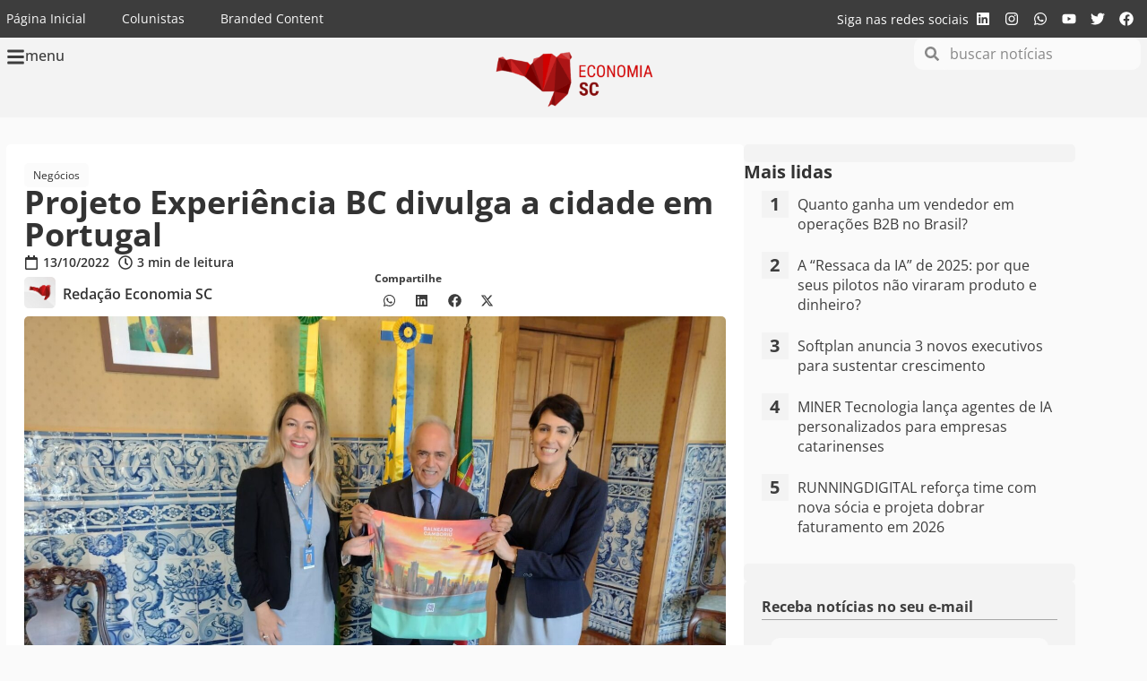

--- FILE ---
content_type: text/html; charset=UTF-8
request_url: https://economiasc.com/2022/10/13/projeto-experiencia-bc-divulga-a-cidade-em-portugal/
body_size: 36165
content:
<!doctype html>
<html lang="pt-BR">
<head>
	<meta charset="UTF-8">
	<meta name="viewport" content="width=device-width, initial-scale=1">
	<link rel="profile" href="https://gmpg.org/xfn/11">
	<meta name='robots' content='index, follow, max-image-preview:large, max-snippet:-1, max-video-preview:-1' />

	<!-- This site is optimized with the Yoast SEO Premium plugin v26.4 (Yoast SEO v26.4) - https://yoast.com/wordpress/plugins/seo/ -->
	<title>Projeto Experiência BC divulga a cidade em Portugal - Economia SC</title>
	<meta name="description" content="Duas representantes cumprem agenda em Porto e Lisboa, mostrando os diferenciais e crescimento de Balneário. Leia mais na reportagem!" />
	<link rel="canonical" href="https://economiasc.com/2022/10/13/projeto-experiencia-bc-divulga-a-cidade-em-portugal/" />
	<meta property="og:locale" content="pt_BR" />
	<meta property="og:type" content="article" />
	<meta property="og:title" content="Projeto Experiência BC divulga a cidade em Portugal" />
	<meta property="og:description" content="Projeto Experiência BC divulga a cidade em Portugal - Notícias em Economia SC" />
	<meta property="og:url" content="https://economiasc.com/2022/10/13/projeto-experiencia-bc-divulga-a-cidade-em-portugal/" />
	<meta property="og:site_name" content="Economia SC" />
	<meta property="article:publisher" content="https://www.facebook.com/economiasc" />
	<meta property="article:author" content="https://www.facebook.com/economiasc" />
	<meta property="article:published_time" content="2022-10-13T14:01:19+00:00" />
	<meta property="article:modified_time" content="2022-10-13T14:01:28+00:00" />
	<meta property="og:image" content="https://economiasc.com/wp-content/uploads/2022/10/Patricia-e-Luana-representam-Balneario-Camboriu-em-Portugal.jpg" />
	<meta property="og:image:width" content="1599" />
	<meta property="og:image:height" content="1200" />
	<meta property="og:image:type" content="image/jpeg" />
	<meta name="author" content="Redação Economia SC" />
	<meta name="twitter:card" content="summary_large_image" />
	<meta name="twitter:creator" content="@economiasc1" />
	<meta name="twitter:site" content="@economiasc1" />
	<!-- / Yoast SEO Premium plugin. -->


<link rel='dns-prefetch' href='//www.googletagmanager.com' />
<link rel='dns-prefetch' href='//pagead2.googlesyndication.com' />
<link rel='dns-prefetch' href='//fundingchoicesmessages.google.com' />

<link rel="alternate" type="application/rss+xml" title="Feed para Economia SC &raquo;" href="https://economiasc.com/feed/" />
<link rel="alternate" title="oEmbed (JSON)" type="application/json+oembed" href="https://economiasc.com/wp-json/oembed/1.0/embed?url=https%3A%2F%2Feconomiasc.com%2F2022%2F10%2F13%2Fprojeto-experiencia-bc-divulga-a-cidade-em-portugal%2F" />
<link rel="alternate" title="oEmbed (XML)" type="text/xml+oembed" href="https://economiasc.com/wp-json/oembed/1.0/embed?url=https%3A%2F%2Feconomiasc.com%2F2022%2F10%2F13%2Fprojeto-experiencia-bc-divulga-a-cidade-em-portugal%2F&#038;format=xml" />
<style id='wp-img-auto-sizes-contain-inline-css'>
img:is([sizes=auto i],[sizes^="auto," i]){contain-intrinsic-size:3000px 1500px}
/*# sourceURL=wp-img-auto-sizes-contain-inline-css */
</style>
<link rel='stylesheet' id='sby_styles-css' href='https://economiasc.com/wp-content/cache/background-css/1/economiasc.com/wp-content/plugins/feeds-for-youtube/css/sb-youtube-free.min.css?ver=2.4.0&wpr_t=1769028632' media='all' />
<link rel='stylesheet' id='wp-block-library-css' href='https://economiasc.com/wp-includes/css/dist/block-library/style.min.css?ver=6.9' media='all' />

<link data-minify="1" rel='stylesheet' id='mpp_gutenberg-css' href='https://economiasc.com/wp-content/cache/min/1/wp-content/plugins/profile-builder/add-ons-free/user-profile-picture/dist/blocks.style.build.css?ver=1768914998' media='all' />
<link data-minify="1" rel='stylesheet' id='hello-elementor-css' href='https://economiasc.com/wp-content/cache/min/1/wp-content/themes/hello-elementor/assets/css/reset.css?ver=1768914998' media='all' />
<link data-minify="1" rel='stylesheet' id='hello-elementor-theme-style-css' href='https://economiasc.com/wp-content/cache/min/1/wp-content/themes/hello-elementor/assets/css/theme.css?ver=1768914998' media='all' />
<link data-minify="1" rel='stylesheet' id='hello-elementor-header-footer-css' href='https://economiasc.com/wp-content/cache/min/1/wp-content/themes/hello-elementor/assets/css/header-footer.css?ver=1768914998' media='all' />
<link rel='stylesheet' id='elementor-frontend-css' href='https://economiasc.com/wp-content/plugins/elementor/assets/css/frontend.min.css?ver=3.33.2' media='all' />
<link rel='stylesheet' id='elementor-post-30846-css' href='https://economiasc.com/wp-content/uploads/elementor/css/post-30846.css?ver=1768914997' media='all' />
<link rel='stylesheet' id='widget-nav-menu-css' href='https://economiasc.com/wp-content/plugins/elementor-pro/assets/css/widget-nav-menu.min.css?ver=3.32.3' media='all' />
<link rel='stylesheet' id='widget-heading-css' href='https://economiasc.com/wp-content/plugins/elementor/assets/css/widget-heading.min.css?ver=3.33.2' media='all' />
<link rel='stylesheet' id='widget-social-icons-css' href='https://economiasc.com/wp-content/plugins/elementor/assets/css/widget-social-icons.min.css?ver=3.33.2' media='all' />
<link rel='stylesheet' id='e-apple-webkit-css' href='https://economiasc.com/wp-content/plugins/elementor/assets/css/conditionals/apple-webkit.min.css?ver=3.33.2' media='all' />
<link rel='stylesheet' id='widget-icon-box-css' href='https://economiasc.com/wp-content/plugins/elementor/assets/css/widget-icon-box.min.css?ver=3.33.2' media='all' />
<link rel='stylesheet' id='widget-image-css' href='https://economiasc.com/wp-content/plugins/elementor/assets/css/widget-image.min.css?ver=3.33.2' media='all' />
<link rel='stylesheet' id='e-sticky-css' href='https://economiasc.com/wp-content/plugins/elementor-pro/assets/css/modules/sticky.min.css?ver=3.32.3' media='all' />
<link rel='stylesheet' id='widget-search-form-css' href='https://economiasc.com/wp-content/plugins/elementor-pro/assets/css/widget-search-form.min.css?ver=3.32.3' media='all' />
<link data-minify="1" rel='stylesheet' id='swiper-css' href='https://economiasc.com/wp-content/cache/min/1/wp-content/plugins/elementor/assets/lib/swiper/v8/css/swiper.min.css?ver=1768914998' media='all' />
<link rel='stylesheet' id='e-swiper-css' href='https://economiasc.com/wp-content/plugins/elementor/assets/css/conditionals/e-swiper.min.css?ver=3.33.2' media='all' />
<link rel='stylesheet' id='widget-nested-carousel-css' href='https://economiasc.com/wp-content/plugins/elementor-pro/assets/css/widget-nested-carousel.min.css?ver=3.32.3' media='all' />
<link rel='stylesheet' id='widget-form-css' href='https://economiasc.com/wp-content/plugins/elementor-pro/assets/css/widget-form.min.css?ver=3.32.3' media='all' />
<link rel='stylesheet' id='widget-post-info-css' href='https://economiasc.com/wp-content/plugins/elementor-pro/assets/css/widget-post-info.min.css?ver=3.32.3' media='all' />
<link rel='stylesheet' id='widget-icon-list-css' href='https://economiasc.com/wp-content/plugins/elementor/assets/css/widget-icon-list.min.css?ver=3.33.2' media='all' />
<link rel='stylesheet' id='widget-author-box-css' href='https://economiasc.com/wp-content/plugins/elementor-pro/assets/css/widget-author-box.min.css?ver=3.32.3' media='all' />
<link rel='stylesheet' id='widget-share-buttons-css' href='https://economiasc.com/wp-content/plugins/elementor-pro/assets/css/widget-share-buttons.min.css?ver=3.32.3' media='all' />
<link rel='stylesheet' id='widget-loop-common-css' href='https://economiasc.com/wp-content/plugins/elementor-pro/assets/css/widget-loop-common.min.css?ver=3.32.3' media='all' />
<link rel='stylesheet' id='widget-loop-carousel-css' href='https://economiasc.com/wp-content/plugins/elementor-pro/assets/css/widget-loop-carousel.min.css?ver=3.32.3' media='all' />
<link rel='stylesheet' id='e-animation-slideInLeft-css' href='https://economiasc.com/wp-content/plugins/elementor/assets/lib/animations/styles/slideInLeft.min.css?ver=3.33.2' media='all' />
<link rel='stylesheet' id='e-popup-css' href='https://economiasc.com/wp-content/plugins/elementor-pro/assets/css/conditionals/popup.min.css?ver=3.32.3' media='all' />
<link rel='stylesheet' id='sby-styles-css' href='https://economiasc.com/wp-content/cache/background-css/1/economiasc.com/wp-content/plugins/feeds-for-youtube/css/sb-youtube-free.min.css?ver=2.4.0&wpr_t=1769028632' media='all' />
<link rel='stylesheet' id='elementor-post-32686-css' href='https://economiasc.com/wp-content/uploads/elementor/css/post-32686.css?ver=1768914998' media='all' />
<link rel='stylesheet' id='elementor-post-32717-css' href='https://economiasc.com/wp-content/uploads/elementor/css/post-32717.css?ver=1768914998' media='all' />
<link rel='stylesheet' id='elementor-post-33236-css' href='https://economiasc.com/wp-content/uploads/elementor/css/post-33236.css?ver=1768915008' media='all' />
<link rel='stylesheet' id='elementor-post-32815-css' href='https://economiasc.com/wp-content/uploads/elementor/css/post-32815.css?ver=1768914998' media='all' />
<link data-minify="1" rel='stylesheet' id='graphina_chart-css-css' href='https://economiasc.com/wp-content/cache/min/1/wp-content/plugins/graphina-elementor-charts-and-graphs/assets/css/graphina-chart.css?ver=1768914998' media='all' />
<style id='rocket-lazyload-inline-css'>
.rll-youtube-player{position:relative;padding-bottom:56.23%;height:0;overflow:hidden;max-width:100%;}.rll-youtube-player:focus-within{outline: 2px solid currentColor;outline-offset: 5px;}.rll-youtube-player iframe{position:absolute;top:0;left:0;width:100%;height:100%;z-index:100;background:0 0}.rll-youtube-player img{bottom:0;display:block;left:0;margin:auto;max-width:100%;width:100%;position:absolute;right:0;top:0;border:none;height:auto;-webkit-transition:.4s all;-moz-transition:.4s all;transition:.4s all}.rll-youtube-player img:hover{-webkit-filter:brightness(75%)}.rll-youtube-player .play{height:100%;width:100%;left:0;top:0;position:absolute;background:var(--wpr-bg-61613057-fc99-48d6-883d-1ad8e1ab2ff8) no-repeat center;background-color: transparent !important;cursor:pointer;border:none;}.wp-embed-responsive .wp-has-aspect-ratio .rll-youtube-player{position:absolute;padding-bottom:0;width:100%;height:100%;top:0;bottom:0;left:0;right:0}
/*# sourceURL=rocket-lazyload-inline-css */
</style>
<link data-minify="1" rel='stylesheet' id='elementor-gf-local-opensans-css' href='https://economiasc.com/wp-content/cache/min/1/wp-content/uploads/elementor/google-fonts/css/opensans.css?ver=1768914998' media='all' />
<link data-minify="1" rel='stylesheet' id='wppb_stylesheet-css' href='https://economiasc.com/wp-content/cache/background-css/1/economiasc.com/wp-content/cache/min/1/wp-content/plugins/profile-builder/assets/css/style-front-end.css?ver=1768914998&wpr_t=1769028632' media='all' />
<script src="https://economiasc.com/wp-includes/js/jquery/jquery.min.js?ver=3.7.1" id="jquery-core-js"></script>
<script src="https://economiasc.com/wp-includes/js/jquery/jquery-migrate.min.js?ver=3.4.1" id="jquery-migrate-js"></script>

<!-- Snippet da etiqueta do Google (gtag.js) adicionado pelo Site Kit -->
<!-- Snippet do Google Análises adicionado pelo Site Kit -->
<script src="https://www.googletagmanager.com/gtag/js?id=GT-M34BJ25" id="google_gtagjs-js" async></script>
<script id="google_gtagjs-js-after">
window.dataLayer = window.dataLayer || [];function gtag(){dataLayer.push(arguments);}
gtag("set","linker",{"domains":["economiasc.com"]});
gtag("js", new Date());
gtag("set", "developer_id.dZTNiMT", true);
gtag("config", "GT-M34BJ25", {"googlesitekit_post_author":"Reda\u00e7\u00e3o Economia SC","googlesitekit_post_date":"20221013"});
//# sourceURL=google_gtagjs-js-after
</script>
<link rel="https://api.w.org/" href="https://economiasc.com/wp-json/" /><link rel="alternate" title="JSON" type="application/json" href="https://economiasc.com/wp-json/wp/v2/posts/29337" /><meta name="generator" content="WordPress 6.9" />
<link rel='shortlink' href='https://economiasc.com/?p=29337' />
<meta name="generator" content="Site Kit by Google 1.170.0" />
<!-- Meta-etiquetas do Google AdSense adicionado pelo Site Kit -->
<meta name="google-adsense-platform-account" content="ca-host-pub-2644536267352236">
<meta name="google-adsense-platform-domain" content="sitekit.withgoogle.com">
<!-- Fim das meta-etiquetas do Google AdSense adicionado pelo Site Kit -->
<meta name="generator" content="Elementor 3.33.2; features: e_font_icon_svg, additional_custom_breakpoints; settings: css_print_method-external, google_font-enabled, font_display-swap">
<style>
	
	html {
		scroll-behavior: smooth;
	}
	
	body{
		overflow-x: hidden;
	}
	
	.category-tag a{
		background-color: #fbfbfb;
    padding: 5px 10px;
    font-size: 12px;
    border-radius: 5px;
		margin-bottom: 5px;
		color: var( --e-global-color-f2e9756 );
	}
	.category-tag a:hover{
		color: #CE171A;
	}
	
	.category-loop-tag{
    font-size: 10px;
    border-radius: 5px;
		margin-bottom: 5px;
		color: #FFF;
	}
	
	.wp-block-quote{
		background: #fbfbfb;
    margin: 0;
    padding: 20px 10px 5px 30px;
    border-left: 5px solid #CE171A;
    margin-bottom: 20px;
    border-radius: 10px
	}
	
	/*
	 * Estilos do Placeholder para Banners
	 * Isso previne o Layout Shift (CLS) reservando a altura do anúncio.
	 */

	/* Estilo base para todos os placeholders de anúncios */
	.ad {
			width: 100%;
			box-sizing: border-box;
			display: flex;
			align-items: center;
			justify-content: center;
	}

	/* Estilo para o placeholder interno (opcional, pode ser usado para animações) */
	.ad .ad-placeholder {
			width: 100%;
			height: 100%;
			display: flex;
			align-items: center;
			justify-content: center;
			font-size: 14px;
			color: #999;
	}

	/* --- Tamanhos Responsivos Baseados no seu JavaScript (sizeMapping) --- */

	/* Billboard e Rodape (Mobile-first) */
	.ad-billboard, .ad-rodape { min-height: 50px; }
	@media (min-width: 768px)  { .ad-billboard, .ad-rodape { min-height: 90px; } }
	@media (min-width: 1170px) { .ad-billboard, .ad-rodape { min-height: 250px; } }

	/* Lateral */
	/* Usamos a maior altura possível (600px) para evitar qualquer shift */
	.ad-lateral {
			min-height: 250px; /* Altura mínima para mobile */
	}
	.ad-lateral>div{
		width: 100%;
	}
	@media (min-width: 768px)  {
			.ad-lateral {
					min-height: 350px;
			}
	}


	/* Topo e Conteudo (Mobile-first) */
	.ad-topo, .ad-conteudo { min-height: 50px; }
	@media (min-width: 768px)  { .ad-topo, .ad-conteudo { min-height: 90px; } }

	/*
	 * Quando um anúncio é renderizado com sucesso, o Google Ad Manager
	 * adiciona um iframe. Nós usamos isso para esconder nosso placeholder.
	 */
	.ad iframe {
			display: block; /* Garante que o iframe seja visível */
		width: 100%;
	}

	/* Esconde o placeholder quando o div do anúncio não está mais vazio (ou seja, o anúncio renderizou) */
	.ad:not(.ad-empty) .ad-placeholder {
			display: none;
	}

	/* O Google Ad Manager adiciona esta classe quando o slot está vazio. */
	.ad.ad-empty {
			display: none !important; /* Esconde completamente o bloco se nenhum anúncio for retornado */
	}
	
</style>
<style>

	.social-colunistas{
    display: flex;
    margin: 0;
    padding: 0;
    list-style: none;
    font-size: 23px;
    margin-top: 10px;
	}
	
	.social-colunistas li{
		margin-right:10px;
	}
	
	.social-colunistas svg{
		width: 20px;
		fill: var(--e-global-color-f2e9756 ) !important;
	}
	
	.social-colunistas svg:hover {
		fill: var(--e-global-color-accent ) !important;
	}
	
</style>
<script async src="https://pagead2.googlesyndication.com/tag/js/gpt.js"></script>
<script async src="https://pagead2.googlesyndication.com/pagead/js/adsbygoogle.js?client=ca-pub-5376417609207675" crossorigin="anonymous"></script>

<!-- Google tag (gtag.js) -->
<script async src="https://www.googletagmanager.com/gtag/js?id=G-12YGKQ0ME4"></script>
<script>
  window.dataLayer = window.dataLayer || [];
  function gtag(){dataLayer.push(arguments);}
  gtag('js', new Date());

  gtag('config', 'G-12YGKQ0ME4');
</script>
<script id="mcjs">!function(c,h,i,m,p){m=c.createElement(h),p=c.getElementsByTagName(h)[0],m.async=1,m.src=i,p.parentNode.insertBefore(m,p)}(document,"script","https://chimpstatic.com/mcjs-connected/js/users/b3574ff160234139068ea4a79/c10a0eda87bfcd9b82e269c52.js");</script>
      <meta name="onesignal" content="wordpress-plugin"/>
            <script>

      window.OneSignalDeferred = window.OneSignalDeferred || [];

      OneSignalDeferred.push(function(OneSignal) {
        var oneSignal_options = {};
        window._oneSignalInitOptions = oneSignal_options;

        oneSignal_options['serviceWorkerParam'] = { scope: '/' };
oneSignal_options['serviceWorkerPath'] = 'OneSignalSDKWorker.js.php';

        OneSignal.Notifications.setDefaultUrl("https://economiasc.com");

        oneSignal_options['wordpress'] = true;
oneSignal_options['appId'] = 'eda39bad-0199-4d3e-900c-ae44119b1093';
oneSignal_options['allowLocalhostAsSecureOrigin'] = true;
oneSignal_options['welcomeNotification'] = { };
oneSignal_options['welcomeNotification']['title'] = "";
oneSignal_options['welcomeNotification']['message'] = "Obrigado por ativar as notificações";
oneSignal_options['path'] = "https://economiasc.com/wp-content/plugins/onesignal-free-web-push-notifications/sdk_files/";
oneSignal_options['safari_web_id'] = "web.onesignal.auto.1d9d9717-02c9-46fa-a0ca-aedc9bb61733";
oneSignal_options['promptOptions'] = { };
oneSignal_options['promptOptions']['actionMessage'] = "Ative as notificações e confira as últimas novidades assim que forem publicadas";
oneSignal_options['promptOptions']['acceptButtonText'] = "ATIVAR";
oneSignal_options['promptOptions']['cancelButtonText'] = "NÃO OBRIGADO";
oneSignal_options['promptOptions']['autoAcceptTitle'] = "Clique em Permitir";
oneSignal_options['notifyButton'] = { };
oneSignal_options['notifyButton']['enable'] = true;
oneSignal_options['notifyButton']['position'] = 'bottom-left';
oneSignal_options['notifyButton']['theme'] = 'default';
oneSignal_options['notifyButton']['size'] = 'small';
oneSignal_options['notifyButton']['displayPredicate'] = function() {
              return !OneSignal.User.PushSubscription.optedIn;
            };
oneSignal_options['notifyButton']['showCredit'] = false;
oneSignal_options['notifyButton']['text'] = {};
oneSignal_options['notifyButton']['text']['tip.state.unsubscribed'] = 'Ative as notificações';
oneSignal_options['notifyButton']['text']['tip.state.subscribed'] = 'Notificações ativas';
oneSignal_options['notifyButton']['text']['tip.state.blocked'] = 'Você bloqueou as notificações';
oneSignal_options['notifyButton']['text']['message.action.subscribed'] = 'Obrigado por ativar as notificações';
oneSignal_options['notifyButton']['text']['message.action.resubscribed'] = 'Notificações ativas';
oneSignal_options['notifyButton']['text']['message.action.unsubscribed'] = 'Notificações desativadas';
oneSignal_options['notifyButton']['text']['dialog.main.title'] = 'Notificações do Economia SC';
oneSignal_options['notifyButton']['text']['dialog.main.button.subscribe'] = 'ATIVAR';
oneSignal_options['notifyButton']['text']['dialog.main.button.unsubscribe'] = 'DESATIVAR';
oneSignal_options['notifyButton']['text']['dialog.blocked.title'] = 'Desbloquear notificações';
oneSignal_options['notifyButton']['text']['dialog.blocked.message'] = 'Siga estes passos para desbloquear as notificações';
              OneSignal.init(window._oneSignalInitOptions);
              OneSignal.Slidedown.promptPush()      });

      function documentInitOneSignal() {
        var oneSignal_elements = document.getElementsByClassName("OneSignal-prompt");

        var oneSignalLinkClickHandler = function(event) { OneSignal.Notifications.requestPermission(); event.preventDefault(); };        for(var i = 0; i < oneSignal_elements.length; i++)
          oneSignal_elements[i].addEventListener('click', oneSignalLinkClickHandler, false);
      }

      if (document.readyState === 'complete') {
           documentInitOneSignal();
      }
      else {
           window.addEventListener("load", function(event){
               documentInitOneSignal();
          });
      }
    </script>


<script type="application/ld+json" class="saswp-schema-markup-output">
[{"@context":"https:\/\/schema.org\/","@graph":[{"@context":"https:\/\/schema.org\/","@type":"SiteNavigationElement","@id":"https:\/\/economiasc.com\/#economia","name":"Economia","url":"https:\/\/economiasc.com\/noticias\/economia\/"},{"@context":"https:\/\/schema.org\/","@type":"SiteNavigationElement","@id":"https:\/\/economiasc.com\/#negocios","name":"Neg\u00f3cios","url":"https:\/\/economiasc.com\/noticias\/negocios\/"},{"@context":"https:\/\/schema.org\/","@type":"SiteNavigationElement","@id":"https:\/\/economiasc.com\/#inovacao","name":"Inova\u00e7\u00e3o","url":"https:\/\/economiasc.com\/noticias\/inovacao\/"},{"@context":"https:\/\/schema.org\/","@type":"SiteNavigationElement","@id":"https:\/\/economiasc.com\/#startups","name":"Startups","url":"https:\/\/economiasc.com\/noticias\/startups\/"},{"@context":"https:\/\/schema.org\/","@type":"SiteNavigationElement","@id":"https:\/\/economiasc.com\/#mulheres","name":"Mulheres","url":"https:\/\/economiasc.com\/mulheres\/"},{"@context":"https:\/\/schema.org\/","@type":"SiteNavigationElement","@id":"https:\/\/economiasc.com\/#esg","name":"ESG","url":"https:\/\/economiasc.com\/noticias\/esg\/"},{"@context":"https:\/\/schema.org\/","@type":"SiteNavigationElement","@id":"https:\/\/economiasc.com\/#tecnologia","name":"Tecnologia","url":"https:\/\/economiasc.com\/noticias\/tecnologia\/"},{"@context":"https:\/\/schema.org\/","@type":"SiteNavigationElement","@id":"https:\/\/economiasc.com\/#carreiras","name":"Carreiras","url":"https:\/\/economiasc.com\/noticias\/carreiras\/"},{"@context":"https:\/\/schema.org\/","@type":"SiteNavigationElement","@id":"https:\/\/economiasc.com\/#sobre","name":"Sobre","url":"https:\/\/economiasc.com\/sobre\/"}]},

{"@context":"https:\/\/schema.org\/","@type":"BreadcrumbList","@id":"https:\/\/economiasc.com\/2022\/10\/13\/projeto-experiencia-bc-divulga-a-cidade-em-portugal\/#breadcrumb","itemListElement":[{"@type":"ListItem","position":1,"item":{"@id":"https:\/\/economiasc.com","name":"Economia SC"}},{"@type":"ListItem","position":2,"item":{"@id":"https:\/\/economiasc.com\/noticias\/","name":"Not\u00edcias"}},{"@type":"ListItem","position":3,"item":{"@id":"https:\/\/economiasc.com\/2022\/10\/13\/projeto-experiencia-bc-divulga-a-cidade-em-portugal\/","name":"Projeto Experi\u00eancia BC divulga a cidade em Portugal"}}]},

{"@context":"https:\/\/schema.org\/","@type":"NewsArticle","@id":"https:\/\/economiasc.com\/2022\/10\/13\/projeto-experiencia-bc-divulga-a-cidade-em-portugal\/#newsarticle","url":"https:\/\/economiasc.com\/2022\/10\/13\/projeto-experiencia-bc-divulga-a-cidade-em-portugal\/","headline":"Projeto Experi\u00eancia BC divulga a cidade em Portugal","mainEntityOfPage":"https:\/\/economiasc.com\/2022\/10\/13\/projeto-experiencia-bc-divulga-a-cidade-em-portugal\/","datePublished":"2022-10-13T11:01:19-03:00","dateModified":"2022-10-13T11:01:28-03:00","description":"Duas representantes cumprem agenda em Porto e Lisboa, mostrando os diferenciais e crescimento de Balne\u00e1rio. Leia mais na reportagem!","articleSection":"Not\u00edcias","articleBody":"Visando a internacionaliza\u00e7\u00e3o de Balne\u00e1rio Cambori\u00fa, a Secretaria de Turismo da cidade e o Balne\u00e1rio Cambori\u00fa Convention &amp; Visitors Bureau se uniram, atrav\u00e9s do projeto Experi\u00eancia BC para divulgar o turismo da cidade em Portugal.    Duas representantes cumprem agenda em Porto e Lisboa, mostrando os diferenciais e crescimento de Balne\u00e1rio a operadores de viagem, como a Abreu, uma das principais do pa\u00eds.    A programa\u00e7\u00e3o conta ainda com encontro na Embaixada do Brasil em Portugal, road show com agentes, operadores e imprensa de Porto. Al\u00e9m da visita ao Convention de Cascais.     \"\u00c9 muito positivo fazermos essas a\u00e7\u00f5es em Portugal porque n\u00e3o temos dificuldade com a l\u00edngua, a moeda deles \u00e9 forte em rela\u00e7\u00e3o ao Brasil, sendo vantagens importantes para atra\u00ed-los para Balne\u00e1rio, que \u00e9 um destino de qualidade, com belezas naturais e estrutura completa. Os pr\u00eamios recentes que Balne\u00e1rio recebeu, no Smart Cities, tamb\u00e9m fazem diferen\u00e7a, porque mostram que nos preocupamos com o meio-ambiente e seguran\u00e7a, dois pontos que os europeus consideram muito\", afirma Thiago Velasques, secret\u00e1rio de Turismo de Balne\u00e1rio Cambori\u00fa.    Na pauta tamb\u00e9m est\u00e3o previstas reuni\u00f5es com companhias a\u00e9reas, como a TAP, para defender a import\u00e2ncia de voos para Florian\u00f3polis para conseguir atrair mais turistas.     \"Estamos nos posicionando e vendendo Balne\u00e1rio Cambori\u00fa. Ter mais voos seria avan\u00e7ar muito, j\u00e1 que estar\u00edamos criando novas rotas. J\u00e1 estamos com um transporte do Aeroporto de Florian\u00f3polis para Balne\u00e1rio e a ideia \u00e9 levar para Navegantes tamb\u00e9m, mostrando que a nossa cidade est\u00e1 pensando no turista e que as novidades e melhorias s\u00e3o constantes\", afirma.    A presidente do BC Convention, Andrezza Negrini, explica que o 'relacionamento' de Balne\u00e1rio Cambori\u00fa com Portugal tem grande import\u00e2ncia e j\u00e1 \u00e9 incentivando h\u00e1 anos na cidade    \"A inten\u00e7\u00e3o \u00e9 trabalhar com a maior qualidade poss\u00edvel, para que de fato os frutos vinguem. \u00c9 uma continuidade, algo que j\u00e1 trabalh\u00e1vamos, mas que est\u00e1 sendo refor\u00e7ado agora. Procuramos levar para Portugal o potencial que existe em Balne\u00e1rio, mostrando que a nossa cidade pode atrair europeus - inclusive com Portugal podendo 'reunir' esses turistas de outros locais da Europa, para que venham para c\u00e1, mostrando que assim como a Europa e Portugal s\u00e3o atrativas para os moradores de Balne\u00e1rio, aqui tamb\u00e9m pode ser para eles\", explica.    Andrezza cita ainda que, para que o n\u00famero de visitantes europeus aumente, \u00e9 preciso levar em considera\u00e7\u00e3o a import\u00e2ncia da regi\u00e3o, tanto Navegantes quanto Florian\u00f3polis, terem mais voos internacionais.     O n\u00famero de linhas a\u00e9reas se reflete tamb\u00e9m no turismo de eventos. Para Balne\u00e1rio disputar grandes congressos nacionais e internacionais, precisa ter no m\u00ednimo tr\u00eas linhas internacionais nos aeroportos da regi\u00e3o.    \"Ter mais voos nos abre portas diretas com a Europa, facilitando e trazendo para c\u00e1 turistas europeus. \u00c9 muito importante mantermos esse relacionamento, por isso pretendemos dar continuidade e vamos participar tamb\u00e9m da Bolsa de Turismo de Lisboa (BTL), que acontecer\u00e1 em mar\u00e7o\/2023, um grande encontro onde poderemos estreitar ainda mais os la\u00e7os entre Balne\u00e1rio, Santa Catarina e o Sul do Brasil com esse turista que j\u00e1 tem a vis\u00e3o de que nossa cidade e regi\u00e3o s\u00e3o lugares fant\u00e1sticos para se conhecer no Brasil\", pontua.","keywords":["Balne\u00e1rio Cambori\u00fa"," blumenau"," brasil"," carreiras"," coronavirus"," economia"," florianopolis"," joinville"," negocios"," santacatarina"," tecnologia"," "],"name":"Projeto Experi\u00eancia BC divulga a cidade em Portugal","thumbnailUrl":"https:\/\/economiasc.com\/wp-content\/uploads\/2022\/10\/Patricia-e-Luana-representam-Balneario-Camboriu-em-Portugal-150x150.jpg","wordCount":"504","timeRequired":"PT2M14S","mainEntity":{"@type":"WebPage","@id":"https:\/\/economiasc.com\/2022\/10\/13\/projeto-experiencia-bc-divulga-a-cidade-em-portugal\/"},"author":{"@type":"Person","name":"Reda\u00e7\u00e3o Economia SC","description":"Tudo sobre economia, neg\u00f3cios, inova\u00e7\u00e3o, carreiras e ESG em Santa Catarina.","url":"https:\/\/economiasc.com\/author\/admin\/","sameAs":["http:\/\/economiasc.com","https:\/\/www.facebook.com\/economiasc","https:\/\/www.instagram.com\/economiasc\/","https:\/\/www.linkedin.com\/company\/economia-sc","https:\/\/www.youtube.com\/@economiasc1"]},"editor":{"@type":"Person","name":"Reda\u00e7\u00e3o Economia SC","description":"Tudo sobre economia, neg\u00f3cios, inova\u00e7\u00e3o, carreiras e ESG em Santa Catarina.","url":"https:\/\/economiasc.com\/author\/admin\/","sameAs":["http:\/\/economiasc.com","https:\/\/www.facebook.com\/economiasc","https:\/\/www.instagram.com\/economiasc\/","https:\/\/www.linkedin.com\/company\/economia-sc","https:\/\/www.youtube.com\/@economiasc1"]},"publisher":{"@type":"Organization","name":"Economia SC","url":"https:\/\/www.economiasc.com","logo":{"@type":"ImageObject","url":"https:\/\/economiasc.com\/wp-content\/uploads\/2021\/12\/cropped-LOGO-3.png","width":160,"height":50}},"image":[{"@type":"ImageObject","@id":"https:\/\/economiasc.com\/2022\/10\/13\/projeto-experiencia-bc-divulga-a-cidade-em-portugal\/#primaryimage","url":"https:\/\/economiasc.com\/wp-content\/uploads\/2022\/10\/Patricia-e-Luana-representam-Balneario-Camboriu-em-Portugal.jpg","width":"1599","height":"1200","caption":"representantes-bc"}]},

{"@context":"https:\/\/schema.org\/","@type":"NewsArticle","@id":"https:\/\/economiasc.com\/2022\/10\/13\/projeto-experiencia-bc-divulga-a-cidade-em-portugal\/#newsarticle","url":"https:\/\/economiasc.com\/2022\/10\/13\/projeto-experiencia-bc-divulga-a-cidade-em-portugal\/","headline":"Projeto Experi\u00eancia BC divulga a cidade em Portugal","mainEntityOfPage":"https:\/\/economiasc.com\/2022\/10\/13\/projeto-experiencia-bc-divulga-a-cidade-em-portugal\/","datePublished":"2022-10-13T11:01:19-03:00","dateModified":"2022-10-13T11:01:28-03:00","description":"Duas representantes cumprem agenda em Porto e Lisboa, mostrando os diferenciais e crescimento de Balne\u00e1rio. Leia mais na reportagem!","articleSection":"Not\u00edcias","articleBody":"Visando a internacionaliza\u00e7\u00e3o de Balne\u00e1rio Cambori\u00fa, a Secretaria de Turismo da cidade e o Balne\u00e1rio Cambori\u00fa Convention &amp; Visitors Bureau se uniram, atrav\u00e9s do projeto Experi\u00eancia BC para divulgar o turismo da cidade em Portugal.    Duas representantes cumprem agenda em Porto e Lisboa, mostrando os diferenciais e crescimento de Balne\u00e1rio a operadores de viagem, como a Abreu, uma das principais do pa\u00eds.    A programa\u00e7\u00e3o conta ainda com encontro na Embaixada do Brasil em Portugal, road show com agentes, operadores e imprensa de Porto. Al\u00e9m da visita ao Convention de Cascais.     \"\u00c9 muito positivo fazermos essas a\u00e7\u00f5es em Portugal porque n\u00e3o temos dificuldade com a l\u00edngua, a moeda deles \u00e9 forte em rela\u00e7\u00e3o ao Brasil, sendo vantagens importantes para atra\u00ed-los para Balne\u00e1rio, que \u00e9 um destino de qualidade, com belezas naturais e estrutura completa. Os pr\u00eamios recentes que Balne\u00e1rio recebeu, no Smart Cities, tamb\u00e9m fazem diferen\u00e7a, porque mostram que nos preocupamos com o meio-ambiente e seguran\u00e7a, dois pontos que os europeus consideram muito\", afirma Thiago Velasques, secret\u00e1rio de Turismo de Balne\u00e1rio Cambori\u00fa.    Na pauta tamb\u00e9m est\u00e3o previstas reuni\u00f5es com companhias a\u00e9reas, como a TAP, para defender a import\u00e2ncia de voos para Florian\u00f3polis para conseguir atrair mais turistas.     \"Estamos nos posicionando e vendendo Balne\u00e1rio Cambori\u00fa. Ter mais voos seria avan\u00e7ar muito, j\u00e1 que estar\u00edamos criando novas rotas. J\u00e1 estamos com um transporte do Aeroporto de Florian\u00f3polis para Balne\u00e1rio e a ideia \u00e9 levar para Navegantes tamb\u00e9m, mostrando que a nossa cidade est\u00e1 pensando no turista e que as novidades e melhorias s\u00e3o constantes\", afirma.    A presidente do BC Convention, Andrezza Negrini, explica que o 'relacionamento' de Balne\u00e1rio Cambori\u00fa com Portugal tem grande import\u00e2ncia e j\u00e1 \u00e9 incentivando h\u00e1 anos na cidade    \"A inten\u00e7\u00e3o \u00e9 trabalhar com a maior qualidade poss\u00edvel, para que de fato os frutos vinguem. \u00c9 uma continuidade, algo que j\u00e1 trabalh\u00e1vamos, mas que est\u00e1 sendo refor\u00e7ado agora. Procuramos levar para Portugal o potencial que existe em Balne\u00e1rio, mostrando que a nossa cidade pode atrair europeus - inclusive com Portugal podendo 'reunir' esses turistas de outros locais da Europa, para que venham para c\u00e1, mostrando que assim como a Europa e Portugal s\u00e3o atrativas para os moradores de Balne\u00e1rio, aqui tamb\u00e9m pode ser para eles\", explica.    Andrezza cita ainda que, para que o n\u00famero de visitantes europeus aumente, \u00e9 preciso levar em considera\u00e7\u00e3o a import\u00e2ncia da regi\u00e3o, tanto Navegantes quanto Florian\u00f3polis, terem mais voos internacionais.     O n\u00famero de linhas a\u00e9reas se reflete tamb\u00e9m no turismo de eventos. Para Balne\u00e1rio disputar grandes congressos nacionais e internacionais, precisa ter no m\u00ednimo tr\u00eas linhas internacionais nos aeroportos da regi\u00e3o.    \"Ter mais voos nos abre portas diretas com a Europa, facilitando e trazendo para c\u00e1 turistas europeus. \u00c9 muito importante mantermos esse relacionamento, por isso pretendemos dar continuidade e vamos participar tamb\u00e9m da Bolsa de Turismo de Lisboa (BTL), que acontecer\u00e1 em mar\u00e7o\/2023, um grande encontro onde poderemos estreitar ainda mais os la\u00e7os entre Balne\u00e1rio, Santa Catarina e o Sul do Brasil com esse turista que j\u00e1 tem a vis\u00e3o de que nossa cidade e regi\u00e3o s\u00e3o lugares fant\u00e1sticos para se conhecer no Brasil\", pontua.","keywords":["Balne\u00e1rio Cambori\u00fa"," blumenau"," brasil"," carreiras"," coronavirus"," economia"," florianopolis"," joinville"," negocios"," santacatarina"," tecnologia"," "],"name":"Projeto Experi\u00eancia BC divulga a cidade em Portugal","thumbnailUrl":"https:\/\/economiasc.com\/wp-content\/uploads\/2022\/10\/Patricia-e-Luana-representam-Balneario-Camboriu-em-Portugal-150x150.jpg","wordCount":"504","timeRequired":"PT2M14S","mainEntity":{"@type":"WebPage","@id":"https:\/\/economiasc.com\/2022\/10\/13\/projeto-experiencia-bc-divulga-a-cidade-em-portugal\/"},"author":{"@type":"Person","name":"Reda\u00e7\u00e3o Economia SC","description":"Tudo sobre economia, neg\u00f3cios, inova\u00e7\u00e3o, carreiras e ESG em Santa Catarina.","url":"https:\/\/economiasc.com\/author\/admin\/","sameAs":["http:\/\/economiasc.com","https:\/\/www.facebook.com\/economiasc","https:\/\/www.instagram.com\/economiasc\/","https:\/\/www.linkedin.com\/company\/economia-sc","https:\/\/www.youtube.com\/@economiasc1"]},"editor":{"@type":"Person","name":"Reda\u00e7\u00e3o Economia SC","description":"Tudo sobre economia, neg\u00f3cios, inova\u00e7\u00e3o, carreiras e ESG em Santa Catarina.","url":"https:\/\/economiasc.com\/author\/admin\/","sameAs":["http:\/\/economiasc.com","https:\/\/www.facebook.com\/economiasc","https:\/\/www.instagram.com\/economiasc\/","https:\/\/www.linkedin.com\/company\/economia-sc","https:\/\/www.youtube.com\/@economiasc1"]},"publisher":{"@type":"Organization","name":"Economia SC","url":"https:\/\/www.economiasc.com","logo":{"@type":"ImageObject","url":"https:\/\/economiasc.com\/wp-content\/uploads\/2021\/12\/cropped-LOGO-3.png","width":160,"height":50}},"image":[{"@type":"ImageObject","@id":"https:\/\/economiasc.com\/2022\/10\/13\/projeto-experiencia-bc-divulga-a-cidade-em-portugal\/#primaryimage","url":"https:\/\/economiasc.com\/wp-content\/uploads\/2022\/10\/Patricia-e-Luana-representam-Balneario-Camboriu-em-Portugal.jpg","width":"1599","height":"1200","caption":"representantes-bc"}]}]
</script>

			<style>
				.e-con.e-parent:nth-of-type(n+4):not(.e-lazyloaded):not(.e-no-lazyload),
				.e-con.e-parent:nth-of-type(n+4):not(.e-lazyloaded):not(.e-no-lazyload) * {
					background-image: none !important;
				}
				@media screen and (max-height: 1024px) {
					.e-con.e-parent:nth-of-type(n+3):not(.e-lazyloaded):not(.e-no-lazyload),
					.e-con.e-parent:nth-of-type(n+3):not(.e-lazyloaded):not(.e-no-lazyload) * {
						background-image: none !important;
					}
				}
				@media screen and (max-height: 640px) {
					.e-con.e-parent:nth-of-type(n+2):not(.e-lazyloaded):not(.e-no-lazyload),
					.e-con.e-parent:nth-of-type(n+2):not(.e-lazyloaded):not(.e-no-lazyload) * {
						background-image: none !important;
					}
				}
			</style>
			
<!-- Snippet do Gerenciador de Tags do Google adicionado pelo Site Kit -->
<script>
			( function( w, d, s, l, i ) {
				w[l] = w[l] || [];
				w[l].push( {'gtm.start': new Date().getTime(), event: 'gtm.js'} );
				var f = d.getElementsByTagName( s )[0],
					j = d.createElement( s ), dl = l != 'dataLayer' ? '&l=' + l : '';
				j.async = true;
				j.src = 'https://www.googletagmanager.com/gtm.js?id=' + i + dl;
				f.parentNode.insertBefore( j, f );
			} )( window, document, 'script', 'dataLayer', 'GTM-PX9HQVT' );
			
</script>

<!-- Fim do código do Gerenciador de Etiquetas do Google adicionado pelo Site Kit -->

<!-- Código do Google Adsense adicionado pelo Site Kit -->
<script async src="https://pagead2.googlesyndication.com/pagead/js/adsbygoogle.js?client=ca-pub-5376417609207675&amp;host=ca-host-pub-2644536267352236" crossorigin="anonymous"></script>

<!-- Fim do código do Google AdSense adicionado pelo Site Kit -->
<link rel="icon" href="https://economiasc.com/wp-content/uploads/2019/02/cropped-LOGO-1.png" sizes="32x32" />
<link rel="icon" href="https://economiasc.com/wp-content/uploads/2019/02/cropped-LOGO-1.png" sizes="192x192" />
<link rel="apple-touch-icon" href="https://economiasc.com/wp-content/uploads/2019/02/cropped-LOGO-1.png" />
<meta name="msapplication-TileImage" content="https://economiasc.com/wp-content/uploads/2019/02/cropped-LOGO-1.png" />
<noscript><style id="rocket-lazyload-nojs-css">.rll-youtube-player, [data-lazy-src]{display:none !important;}</style></noscript><style id="wpr-lazyload-bg-container"></style><style id="wpr-lazyload-bg-exclusion"></style>
<noscript>
<style id="wpr-lazyload-bg-nostyle">body .sby_lb-outerContainer .sby_lb-close,body.et-db #et-boc .sby_lb-outerContainer .sby_lb-close{--wpr-bg-e0c56332-441b-4622-b79b-fa87b75d58bd: url('https://economiasc.com/wp-content/plugins/feeds-for-youtube/img/close.png');}body .sby_lb-nav span,body.et-db #et-boc .sby_lb-nav span{--wpr-bg-65f04b5c-ffac-408d-868f-1e7b2bec77ba: url('https://economiasc.com/wp-content/plugins/feeds-for-youtube/img/sby-sprite.png');}body .sby_lb-data .sby_lb-close,body.et-db #et-boc .sby_lb-data .sby_lb-close{--wpr-bg-f27f324c-6859-4d70-a5fb-5bcd5b015a59: url('https://economiasc.com/wp-content/plugins/feeds-for-youtube/img/close.png');}.sby_lb-data .sby_lb-close{--wpr-bg-c5d3f8bc-5f05-4a9c-835c-5855ce2062e4: url('https://economiasc.com/wp-content/plugins/feeds-for-youtube/img/close.png');}.wppb-table .wppb-sorting .wppb-sorting-default{--wpr-bg-152869a2-a021-48e8-b0fc-8c2d55c167c0: url('https://economiasc.com/wp-content/plugins/profile-builder/assets/images/sorting-default.png');}.wppb-table .wppb-sorting .wppb-sorting-ascending{--wpr-bg-aca69d9f-ee8f-47de-8b01-ff21ce46203b: url('https://economiasc.com/wp-content/plugins/profile-builder/assets/images/sorting-ascending.png');}.wppb-table .wppb-sorting .wppb-sorting-descending{--wpr-bg-0e832cea-56f6-4ffa-ba49-6d3564fe32da: url('https://economiasc.com/wp-content/plugins/profile-builder/assets/images/sorting-descending.png');}.rll-youtube-player .play{--wpr-bg-61613057-fc99-48d6-883d-1ad8e1ab2ff8: url('https://economiasc.com/wp-content/plugins/wp-rocket/assets/img/youtube.png');}</style>
</noscript>
<script type="application/javascript">const rocket_pairs = [{"selector":"body .sby_lb-outerContainer .sby_lb-close,body.et-db #et-boc .sby_lb-outerContainer .sby_lb-close","style":"body .sby_lb-outerContainer .sby_lb-close,body.et-db #et-boc .sby_lb-outerContainer .sby_lb-close{--wpr-bg-e0c56332-441b-4622-b79b-fa87b75d58bd: url('https:\/\/economiasc.com\/wp-content\/plugins\/feeds-for-youtube\/img\/close.png');}","hash":"e0c56332-441b-4622-b79b-fa87b75d58bd","url":"https:\/\/economiasc.com\/wp-content\/plugins\/feeds-for-youtube\/img\/close.png"},{"selector":"body .sby_lb-nav span,body.et-db #et-boc .sby_lb-nav span","style":"body .sby_lb-nav span,body.et-db #et-boc .sby_lb-nav span{--wpr-bg-65f04b5c-ffac-408d-868f-1e7b2bec77ba: url('https:\/\/economiasc.com\/wp-content\/plugins\/feeds-for-youtube\/img\/sby-sprite.png');}","hash":"65f04b5c-ffac-408d-868f-1e7b2bec77ba","url":"https:\/\/economiasc.com\/wp-content\/plugins\/feeds-for-youtube\/img\/sby-sprite.png"},{"selector":"body .sby_lb-data .sby_lb-close,body.et-db #et-boc .sby_lb-data .sby_lb-close","style":"body .sby_lb-data .sby_lb-close,body.et-db #et-boc .sby_lb-data .sby_lb-close{--wpr-bg-f27f324c-6859-4d70-a5fb-5bcd5b015a59: url('https:\/\/economiasc.com\/wp-content\/plugins\/feeds-for-youtube\/img\/close.png');}","hash":"f27f324c-6859-4d70-a5fb-5bcd5b015a59","url":"https:\/\/economiasc.com\/wp-content\/plugins\/feeds-for-youtube\/img\/close.png"},{"selector":".sby_lb-data .sby_lb-close","style":".sby_lb-data .sby_lb-close{--wpr-bg-c5d3f8bc-5f05-4a9c-835c-5855ce2062e4: url('https:\/\/economiasc.com\/wp-content\/plugins\/feeds-for-youtube\/img\/close.png');}","hash":"c5d3f8bc-5f05-4a9c-835c-5855ce2062e4","url":"https:\/\/economiasc.com\/wp-content\/plugins\/feeds-for-youtube\/img\/close.png"},{"selector":".wppb-table .wppb-sorting .wppb-sorting-default","style":".wppb-table .wppb-sorting .wppb-sorting-default{--wpr-bg-152869a2-a021-48e8-b0fc-8c2d55c167c0: url('https:\/\/economiasc.com\/wp-content\/plugins\/profile-builder\/assets\/images\/sorting-default.png');}","hash":"152869a2-a021-48e8-b0fc-8c2d55c167c0","url":"https:\/\/economiasc.com\/wp-content\/plugins\/profile-builder\/assets\/images\/sorting-default.png"},{"selector":".wppb-table .wppb-sorting .wppb-sorting-ascending","style":".wppb-table .wppb-sorting .wppb-sorting-ascending{--wpr-bg-aca69d9f-ee8f-47de-8b01-ff21ce46203b: url('https:\/\/economiasc.com\/wp-content\/plugins\/profile-builder\/assets\/images\/sorting-ascending.png');}","hash":"aca69d9f-ee8f-47de-8b01-ff21ce46203b","url":"https:\/\/economiasc.com\/wp-content\/plugins\/profile-builder\/assets\/images\/sorting-ascending.png"},{"selector":".wppb-table .wppb-sorting .wppb-sorting-descending","style":".wppb-table .wppb-sorting .wppb-sorting-descending{--wpr-bg-0e832cea-56f6-4ffa-ba49-6d3564fe32da: url('https:\/\/economiasc.com\/wp-content\/plugins\/profile-builder\/assets\/images\/sorting-descending.png');}","hash":"0e832cea-56f6-4ffa-ba49-6d3564fe32da","url":"https:\/\/economiasc.com\/wp-content\/plugins\/profile-builder\/assets\/images\/sorting-descending.png"},{"selector":".rll-youtube-player .play","style":".rll-youtube-player .play{--wpr-bg-61613057-fc99-48d6-883d-1ad8e1ab2ff8: url('https:\/\/economiasc.com\/wp-content\/plugins\/wp-rocket\/assets\/img\/youtube.png');}","hash":"61613057-fc99-48d6-883d-1ad8e1ab2ff8","url":"https:\/\/economiasc.com\/wp-content\/plugins\/wp-rocket\/assets\/img\/youtube.png"}]; const rocket_excluded_pairs = [];</script><meta name="generator" content="WP Rocket 3.20.0.1" data-wpr-features="wpr_lazyload_css_bg_img wpr_lazyload_images wpr_lazyload_iframes wpr_image_dimensions wpr_minify_css wpr_preload_links wpr_host_fonts_locally wpr_desktop" /><script data-cfasync="false" nonce="a8db1be8-edd8-4899-8a45-77b46551e3b4">try{(function(w,d){!function(j,k,l,m){if(j.zaraz)console.error("zaraz is loaded twice");else{j[l]=j[l]||{};j[l].executed=[];j.zaraz={deferred:[],listeners:[]};j.zaraz._v="5874";j.zaraz._n="a8db1be8-edd8-4899-8a45-77b46551e3b4";j.zaraz.q=[];j.zaraz._f=function(n){return async function(){var o=Array.prototype.slice.call(arguments);j.zaraz.q.push({m:n,a:o})}};for(const p of["track","set","debug"])j.zaraz[p]=j.zaraz._f(p);j.zaraz.init=()=>{var q=k.getElementsByTagName(m)[0],r=k.createElement(m),s=k.getElementsByTagName("title")[0];s&&(j[l].t=k.getElementsByTagName("title")[0].text);j[l].x=Math.random();j[l].w=j.screen.width;j[l].h=j.screen.height;j[l].j=j.innerHeight;j[l].e=j.innerWidth;j[l].l=j.location.href;j[l].r=k.referrer;j[l].k=j.screen.colorDepth;j[l].n=k.characterSet;j[l].o=(new Date).getTimezoneOffset();if(j.dataLayer)for(const t of Object.entries(Object.entries(dataLayer).reduce((u,v)=>({...u[1],...v[1]}),{})))zaraz.set(t[0],t[1],{scope:"page"});j[l].q=[];for(;j.zaraz.q.length;){const w=j.zaraz.q.shift();j[l].q.push(w)}r.defer=!0;for(const x of[localStorage,sessionStorage])Object.keys(x||{}).filter(z=>z.startsWith("_zaraz_")).forEach(y=>{try{j[l]["z_"+y.slice(7)]=JSON.parse(x.getItem(y))}catch{j[l]["z_"+y.slice(7)]=x.getItem(y)}});r.referrerPolicy="origin";r.src="/cdn-cgi/zaraz/s.js?z="+btoa(encodeURIComponent(JSON.stringify(j[l])));q.parentNode.insertBefore(r,q)};["complete","interactive"].includes(k.readyState)?zaraz.init():j.addEventListener("DOMContentLoaded",zaraz.init)}}(w,d,"zarazData","script");window.zaraz._p=async d$=>new Promise(ea=>{if(d$){d$.e&&d$.e.forEach(eb=>{try{const ec=d.querySelector("script[nonce]"),ed=ec?.nonce||ec?.getAttribute("nonce"),ee=d.createElement("script");ed&&(ee.nonce=ed);ee.innerHTML=eb;ee.onload=()=>{d.head.removeChild(ee)};d.head.appendChild(ee)}catch(ef){console.error(`Error executing script: ${eb}\n`,ef)}});Promise.allSettled((d$.f||[]).map(eg=>fetch(eg[0],eg[1])))}ea()});zaraz._p({"e":["(function(w,d){})(window,document)"]});})(window,document)}catch(e){throw fetch("/cdn-cgi/zaraz/t"),e;};</script></head>
<body class="wp-singular post-template-default single single-post postid-29337 single-format-standard wp-custom-logo wp-embed-responsive wp-theme-hello-elementor hello-elementor-default elementor-default elementor-kit-30846 elementor-page-33236">

		<!-- Snippet do Gerenciador de Etiqueta do Google (noscript) adicionado pelo Site Kit -->
		<noscript>
			<iframe src="https://www.googletagmanager.com/ns.html?id=GTM-PX9HQVT" height="0" width="0" style="display:none;visibility:hidden"></iframe>
		</noscript>
		<!-- Fim do código do Gerenciador de Etiquetas do Google (noscript) adicionado pelo Site Kit -->
		
<a class="skip-link screen-reader-text" href="#content">Ir para o conteúdo</a>

		<header data-rocket-location-hash="f3834f08a08c4e8332aa9a0f82da5366" data-elementor-type="header" data-elementor-id="32686" class="elementor elementor-32686 elementor-location-header" data-elementor-post-type="elementor_library">
			<div data-rocket-location-hash="1483ccb6d86de892aad4f4f8cf583327" class="elementor-element elementor-element-4ea2a60 elementor-hidden-mobile e-flex e-con-boxed e-con e-parent" data-id="4ea2a60" data-element_type="container" data-settings="{&quot;background_background&quot;:&quot;classic&quot;}">
					<div data-rocket-location-hash="da3b654b339ed49f0234db69a353a170" class="e-con-inner">
		<div class="elementor-element elementor-element-986a025 e-flex e-con-boxed e-con e-child" data-id="986a025" data-element_type="container">
					<div data-rocket-location-hash="db09287dc3941bcac9abe956715ef14a" class="e-con-inner">
				<div class="elementor-element elementor-element-34f4cc1 elementor-nav-menu__align-start elementor-nav-menu--stretch elementor-nav-menu--dropdown-mobile elementor-nav-menu__text-align-aside elementor-nav-menu--toggle elementor-nav-menu--burger elementor-widget elementor-widget-nav-menu" data-id="34f4cc1" data-element_type="widget" data-settings="{&quot;full_width&quot;:&quot;stretch&quot;,&quot;layout&quot;:&quot;horizontal&quot;,&quot;submenu_icon&quot;:{&quot;value&quot;:&quot;&lt;svg aria-hidden=\&quot;true\&quot; class=\&quot;e-font-icon-svg e-fas-caret-down\&quot; viewBox=\&quot;0 0 320 512\&quot; xmlns=\&quot;http:\/\/www.w3.org\/2000\/svg\&quot;&gt;&lt;path d=\&quot;M31.3 192h257.3c17.8 0 26.7 21.5 14.1 34.1L174.1 354.8c-7.8 7.8-20.5 7.8-28.3 0L17.2 226.1C4.6 213.5 13.5 192 31.3 192z\&quot;&gt;&lt;\/path&gt;&lt;\/svg&gt;&quot;,&quot;library&quot;:&quot;fa-solid&quot;},&quot;toggle&quot;:&quot;burger&quot;}" data-widget_type="nav-menu.default">
								<nav aria-label="Menu" class="elementor-nav-menu--main elementor-nav-menu__container elementor-nav-menu--layout-horizontal e--pointer-underline e--animation-fade">
				<ul id="menu-1-34f4cc1" class="elementor-nav-menu"><li class="menu-item menu-item-type-post_type menu-item-object-page menu-item-home menu-item-32749"><a href="https://economiasc.com/" class="elementor-item">Página Inicial</a></li>
<li class="menu-item menu-item-type-post_type menu-item-object-page menu-item-32707"><a href="https://economiasc.com/colunistas/" class="elementor-item">Colunistas</a></li>
<li class="menu-item menu-item-type-custom menu-item-object-custom menu-item-32709"><a href="/tag/branded-content" class="elementor-item">Branded Content</a></li>
</ul>			</nav>
					<div class="elementor-menu-toggle" role="button" tabindex="0" aria-label="Alternar menu" aria-expanded="false">
			<svg aria-hidden="true" role="presentation" class="elementor-menu-toggle__icon--open e-font-icon-svg e-eicon-menu-bar" viewBox="0 0 1000 1000" xmlns="http://www.w3.org/2000/svg"><path d="M104 333H896C929 333 958 304 958 271S929 208 896 208H104C71 208 42 237 42 271S71 333 104 333ZM104 583H896C929 583 958 554 958 521S929 458 896 458H104C71 458 42 487 42 521S71 583 104 583ZM104 833H896C929 833 958 804 958 771S929 708 896 708H104C71 708 42 737 42 771S71 833 104 833Z"></path></svg><svg aria-hidden="true" role="presentation" class="elementor-menu-toggle__icon--close e-font-icon-svg e-eicon-close" viewBox="0 0 1000 1000" xmlns="http://www.w3.org/2000/svg"><path d="M742 167L500 408 258 167C246 154 233 150 217 150 196 150 179 158 167 167 154 179 150 196 150 212 150 229 154 242 171 254L408 500 167 742C138 771 138 800 167 829 196 858 225 858 254 829L496 587 738 829C750 842 767 846 783 846 800 846 817 842 829 829 842 817 846 804 846 783 846 767 842 750 829 737L588 500 833 258C863 229 863 200 833 171 804 137 775 137 742 167Z"></path></svg>		</div>
					<nav class="elementor-nav-menu--dropdown elementor-nav-menu__container" aria-hidden="true">
				<ul id="menu-2-34f4cc1" class="elementor-nav-menu"><li class="menu-item menu-item-type-post_type menu-item-object-page menu-item-home menu-item-32749"><a href="https://economiasc.com/" class="elementor-item" tabindex="-1">Página Inicial</a></li>
<li class="menu-item menu-item-type-post_type menu-item-object-page menu-item-32707"><a href="https://economiasc.com/colunistas/" class="elementor-item" tabindex="-1">Colunistas</a></li>
<li class="menu-item menu-item-type-custom menu-item-object-custom menu-item-32709"><a href="/tag/branded-content" class="elementor-item" tabindex="-1">Branded Content</a></li>
</ul>			</nav>
						</div>
					</div>
				</div>
		<div class="elementor-element elementor-element-6b33be3 elementor-hidden-tablet elementor-hidden-mobile e-flex e-con-boxed e-con e-child" data-id="6b33be3" data-element_type="container">
					<div data-rocket-location-hash="7d0ce0601f4dee916c7ce6cc61b61694" class="e-con-inner">
				<div class="elementor-element elementor-element-5a600d6 elementor-widget elementor-widget-heading" data-id="5a600d6" data-element_type="widget" data-widget_type="heading.default">
					<h2 class="elementor-heading-title elementor-size-default">Siga nas redes sociais</h2>				</div>
				<div class="elementor-element elementor-element-acbe3bf elementor-shape-circle elementor-grid-6 e-grid-align-right elementor-widget elementor-widget-social-icons" data-id="acbe3bf" data-element_type="widget" data-widget_type="social-icons.default">
							<div class="elementor-social-icons-wrapper elementor-grid" role="list">
							<span class="elementor-grid-item" role="listitem">
					<a class="elementor-icon elementor-social-icon elementor-social-icon-linkedin elementor-repeater-item-4018f9a" href="https://www.linkedin.com/company/economia-sc" target="_blank">
						<span class="elementor-screen-only">Linkedin</span>
						<svg aria-hidden="true" class="e-font-icon-svg e-fab-linkedin" viewBox="0 0 448 512" xmlns="http://www.w3.org/2000/svg"><path d="M416 32H31.9C14.3 32 0 46.5 0 64.3v383.4C0 465.5 14.3 480 31.9 480H416c17.6 0 32-14.5 32-32.3V64.3c0-17.8-14.4-32.3-32-32.3zM135.4 416H69V202.2h66.5V416zm-33.2-243c-21.3 0-38.5-17.3-38.5-38.5S80.9 96 102.2 96c21.2 0 38.5 17.3 38.5 38.5 0 21.3-17.2 38.5-38.5 38.5zm282.1 243h-66.4V312c0-24.8-.5-56.7-34.5-56.7-34.6 0-39.9 27-39.9 54.9V416h-66.4V202.2h63.7v29.2h.9c8.9-16.8 30.6-34.5 62.9-34.5 67.2 0 79.7 44.3 79.7 101.9V416z"></path></svg>					</a>
				</span>
							<span class="elementor-grid-item" role="listitem">
					<a class="elementor-icon elementor-social-icon elementor-social-icon-instagram elementor-repeater-item-a903d35" href="https://www.instagram.com/economiasc/" target="_blank">
						<span class="elementor-screen-only">Instagram</span>
						<svg aria-hidden="true" class="e-font-icon-svg e-fab-instagram" viewBox="0 0 448 512" xmlns="http://www.w3.org/2000/svg"><path d="M224.1 141c-63.6 0-114.9 51.3-114.9 114.9s51.3 114.9 114.9 114.9S339 319.5 339 255.9 287.7 141 224.1 141zm0 189.6c-41.1 0-74.7-33.5-74.7-74.7s33.5-74.7 74.7-74.7 74.7 33.5 74.7 74.7-33.6 74.7-74.7 74.7zm146.4-194.3c0 14.9-12 26.8-26.8 26.8-14.9 0-26.8-12-26.8-26.8s12-26.8 26.8-26.8 26.8 12 26.8 26.8zm76.1 27.2c-1.7-35.9-9.9-67.7-36.2-93.9-26.2-26.2-58-34.4-93.9-36.2-37-2.1-147.9-2.1-184.9 0-35.8 1.7-67.6 9.9-93.9 36.1s-34.4 58-36.2 93.9c-2.1 37-2.1 147.9 0 184.9 1.7 35.9 9.9 67.7 36.2 93.9s58 34.4 93.9 36.2c37 2.1 147.9 2.1 184.9 0 35.9-1.7 67.7-9.9 93.9-36.2 26.2-26.2 34.4-58 36.2-93.9 2.1-37 2.1-147.8 0-184.8zM398.8 388c-7.8 19.6-22.9 34.7-42.6 42.6-29.5 11.7-99.5 9-132.1 9s-102.7 2.6-132.1-9c-19.6-7.8-34.7-22.9-42.6-42.6-11.7-29.5-9-99.5-9-132.1s-2.6-102.7 9-132.1c7.8-19.6 22.9-34.7 42.6-42.6 29.5-11.7 99.5-9 132.1-9s102.7-2.6 132.1 9c19.6 7.8 34.7 22.9 42.6 42.6 11.7 29.5 9 99.5 9 132.1s2.7 102.7-9 132.1z"></path></svg>					</a>
				</span>
							<span class="elementor-grid-item" role="listitem">
					<a class="elementor-icon elementor-social-icon elementor-social-icon-whatsapp elementor-repeater-item-8e04a66" href="https://chat.whatsapp.com/CS6eEAUndMULZwJaMi9Xlm" target="_blank">
						<span class="elementor-screen-only">Whatsapp</span>
						<svg aria-hidden="true" class="e-font-icon-svg e-fab-whatsapp" viewBox="0 0 448 512" xmlns="http://www.w3.org/2000/svg"><path d="M380.9 97.1C339 55.1 283.2 32 223.9 32c-122.4 0-222 99.6-222 222 0 39.1 10.2 77.3 29.6 111L0 480l117.7-30.9c32.4 17.7 68.9 27 106.1 27h.1c122.3 0 224.1-99.6 224.1-222 0-59.3-25.2-115-67.1-157zm-157 341.6c-33.2 0-65.7-8.9-94-25.7l-6.7-4-69.8 18.3L72 359.2l-4.4-7c-18.5-29.4-28.2-63.3-28.2-98.2 0-101.7 82.8-184.5 184.6-184.5 49.3 0 95.6 19.2 130.4 54.1 34.8 34.9 56.2 81.2 56.1 130.5 0 101.8-84.9 184.6-186.6 184.6zm101.2-138.2c-5.5-2.8-32.8-16.2-37.9-18-5.1-1.9-8.8-2.8-12.5 2.8-3.7 5.6-14.3 18-17.6 21.8-3.2 3.7-6.5 4.2-12 1.4-32.6-16.3-54-29.1-75.5-66-5.7-9.8 5.7-9.1 16.3-30.3 1.8-3.7.9-6.9-.5-9.7-1.4-2.8-12.5-30.1-17.1-41.2-4.5-10.8-9.1-9.3-12.5-9.5-3.2-.2-6.9-.2-10.6-.2-3.7 0-9.7 1.4-14.8 6.9-5.1 5.6-19.4 19-19.4 46.3 0 27.3 19.9 53.7 22.6 57.4 2.8 3.7 39.1 59.7 94.8 83.8 35.2 15.2 49 16.5 66.6 13.9 10.7-1.6 32.8-13.4 37.4-26.4 4.6-13 4.6-24.1 3.2-26.4-1.3-2.5-5-3.9-10.5-6.6z"></path></svg>					</a>
				</span>
							<span class="elementor-grid-item" role="listitem">
					<a class="elementor-icon elementor-social-icon elementor-social-icon-youtube elementor-repeater-item-89b991c" href="https://www.youtube.com/@economiasc1" target="_blank">
						<span class="elementor-screen-only">Youtube</span>
						<svg aria-hidden="true" class="e-font-icon-svg e-fab-youtube" viewBox="0 0 576 512" xmlns="http://www.w3.org/2000/svg"><path d="M549.655 124.083c-6.281-23.65-24.787-42.276-48.284-48.597C458.781 64 288 64 288 64S117.22 64 74.629 75.486c-23.497 6.322-42.003 24.947-48.284 48.597-11.412 42.867-11.412 132.305-11.412 132.305s0 89.438 11.412 132.305c6.281 23.65 24.787 41.5 48.284 47.821C117.22 448 288 448 288 448s170.78 0 213.371-11.486c23.497-6.321 42.003-24.171 48.284-47.821 11.412-42.867 11.412-132.305 11.412-132.305s0-89.438-11.412-132.305zm-317.51 213.508V175.185l142.739 81.205-142.739 81.201z"></path></svg>					</a>
				</span>
							<span class="elementor-grid-item" role="listitem">
					<a class="elementor-icon elementor-social-icon elementor-social-icon-twitter elementor-repeater-item-9f57d95" href="https://twitter.com/economiasc1" target="_blank">
						<span class="elementor-screen-only">Twitter</span>
						<svg aria-hidden="true" class="e-font-icon-svg e-fab-twitter" viewBox="0 0 512 512" xmlns="http://www.w3.org/2000/svg"><path d="M459.37 151.716c.325 4.548.325 9.097.325 13.645 0 138.72-105.583 298.558-298.558 298.558-59.452 0-114.68-17.219-161.137-47.106 8.447.974 16.568 1.299 25.34 1.299 49.055 0 94.213-16.568 130.274-44.832-46.132-.975-84.792-31.188-98.112-72.772 6.498.974 12.995 1.624 19.818 1.624 9.421 0 18.843-1.3 27.614-3.573-48.081-9.747-84.143-51.98-84.143-102.985v-1.299c13.969 7.797 30.214 12.67 47.431 13.319-28.264-18.843-46.781-51.005-46.781-87.391 0-19.492 5.197-37.36 14.294-52.954 51.655 63.675 129.3 105.258 216.365 109.807-1.624-7.797-2.599-15.918-2.599-24.04 0-57.828 46.782-104.934 104.934-104.934 30.213 0 57.502 12.67 76.67 33.137 23.715-4.548 46.456-13.32 66.599-25.34-7.798 24.366-24.366 44.833-46.132 57.827 21.117-2.273 41.584-8.122 60.426-16.243-14.292 20.791-32.161 39.308-52.628 54.253z"></path></svg>					</a>
				</span>
							<span class="elementor-grid-item" role="listitem">
					<a class="elementor-icon elementor-social-icon elementor-social-icon-facebook elementor-repeater-item-f174599" href="https://www.facebook.com/economiasc" target="_blank">
						<span class="elementor-screen-only">Facebook</span>
						<svg aria-hidden="true" class="e-font-icon-svg e-fab-facebook" viewBox="0 0 512 512" xmlns="http://www.w3.org/2000/svg"><path d="M504 256C504 119 393 8 256 8S8 119 8 256c0 123.78 90.69 226.38 209.25 245V327.69h-63V256h63v-54.64c0-62.15 37-96.48 93.67-96.48 27.14 0 55.52 4.84 55.52 4.84v61h-31.28c-30.8 0-40.41 19.12-40.41 38.73V256h68.78l-11 71.69h-57.78V501C413.31 482.38 504 379.78 504 256z"></path></svg>					</a>
				</span>
					</div>
						</div>
					</div>
				</div>
					</div>
				</div>
		<div data-rocket-location-hash="76f93b6c7cff86eb15095ac4870ef881" class="elementor-element elementor-element-521dac8 e-flex e-con-boxed e-con e-parent" data-id="521dac8" data-element_type="container" data-settings="{&quot;background_background&quot;:&quot;classic&quot;,&quot;sticky&quot;:&quot;top&quot;,&quot;sticky_on&quot;:[&quot;desktop&quot;,&quot;tablet&quot;],&quot;sticky_offset&quot;:0,&quot;sticky_effects_offset&quot;:0,&quot;sticky_anchor_link_offset&quot;:0}">
					<div data-rocket-location-hash="547ec2470d2bda10abb0f19dcabad963" class="e-con-inner">
		<div class="elementor-element elementor-element-612948a e-con-full e-flex e-con e-child" data-id="612948a" data-element_type="container">
		<div class="elementor-element elementor-element-b1e40ef e-con-full e-flex e-con e-child" data-id="b1e40ef" data-element_type="container">
				<div class="elementor-element elementor-element-d42211b elementor-position-left elementor-mobile-position-left elementor-view-default elementor-widget elementor-widget-icon-box" data-id="d42211b" data-element_type="widget" data-widget_type="icon-box.default">
							<div class="elementor-icon-box-wrapper">

						<div class="elementor-icon-box-icon">
				<a href="#elementor-action%3Aaction%3Dpopup%3Aopen%26settings%3DeyJpZCI6IjMyODE1IiwidG9nZ2xlIjpmYWxzZX0%3D" class="elementor-icon" tabindex="-1" aria-label="menu">
				<svg aria-hidden="true" class="e-font-icon-svg e-fas-bars" viewBox="0 0 448 512" xmlns="http://www.w3.org/2000/svg"><path d="M16 132h416c8.837 0 16-7.163 16-16V76c0-8.837-7.163-16-16-16H16C7.163 60 0 67.163 0 76v40c0 8.837 7.163 16 16 16zm0 160h416c8.837 0 16-7.163 16-16v-40c0-8.837-7.163-16-16-16H16c-8.837 0-16 7.163-16 16v40c0 8.837 7.163 16 16 16zm0 160h416c8.837 0 16-7.163 16-16v-40c0-8.837-7.163-16-16-16H16c-8.837 0-16 7.163-16 16v40c0 8.837 7.163 16 16 16z"></path></svg>				</a>
			</div>
			
						<div class="elementor-icon-box-content">

									<h3 class="elementor-icon-box-title">
						<a href="#elementor-action%3Aaction%3Dpopup%3Aopen%26settings%3DeyJpZCI6IjMyODE1IiwidG9nZ2xlIjpmYWxzZX0%3D" >
							menu						</a>
					</h3>
				
				
			</div>
			
		</div>
						</div>
				</div>
		<div class="elementor-element elementor-element-13a9d9e e-con-full e-flex e-con e-child" data-id="13a9d9e" data-element_type="container" data-settings="{&quot;background_background&quot;:&quot;classic&quot;,&quot;sticky&quot;:&quot;top&quot;,&quot;sticky_on&quot;:[&quot;mobile&quot;],&quot;sticky_offset&quot;:0,&quot;sticky_effects_offset&quot;:0,&quot;sticky_anchor_link_offset&quot;:0}">
				<div class="elementor-element elementor-element-ccd0f68 elementor-widget elementor-widget-theme-site-logo elementor-widget-image" data-id="ccd0f68" data-element_type="widget" data-widget_type="theme-site-logo.default">
											<a href="https://economiasc.com">
			<img width="275" height="136" src="data:image/svg+xml,%3Csvg%20xmlns='http://www.w3.org/2000/svg'%20viewBox='0%200%20275%20136'%3E%3C/svg%3E" class="attachment-full size-full wp-image-50" alt="Economia SC" data-lazy-src="https://economiasc.com/wp-content/uploads/2019/02/cropped-LOGO.png" /><noscript><img width="275" height="136" src="https://economiasc.com/wp-content/uploads/2019/02/cropped-LOGO.png" class="attachment-full size-full wp-image-50" alt="Economia SC" /></noscript>				</a>
											</div>
				</div>
		<div class="elementor-element elementor-element-c8239dc e-con-full e-flex e-con e-child" data-id="c8239dc" data-element_type="container">
				<div class="elementor-element elementor-element-1025c4d elementor-search-form--skin-minimal elementor-widget__width-inherit elementor-widget elementor-widget-search-form" data-id="1025c4d" data-element_type="widget" data-settings="{&quot;skin&quot;:&quot;minimal&quot;}" data-widget_type="search-form.default">
							<search role="search">
			<form class="elementor-search-form" action="https://economiasc.com" method="get">
												<div class="elementor-search-form__container">
					<label class="elementor-screen-only" for="elementor-search-form-1025c4d">Pesquisar</label>

											<div class="elementor-search-form__icon">
							<div class="e-font-icon-svg-container"><svg aria-hidden="true" class="e-font-icon-svg e-fas-search" viewBox="0 0 512 512" xmlns="http://www.w3.org/2000/svg"><path d="M505 442.7L405.3 343c-4.5-4.5-10.6-7-17-7H372c27.6-35.3 44-79.7 44-128C416 93.1 322.9 0 208 0S0 93.1 0 208s93.1 208 208 208c48.3 0 92.7-16.4 128-44v16.3c0 6.4 2.5 12.5 7 17l99.7 99.7c9.4 9.4 24.6 9.4 33.9 0l28.3-28.3c9.4-9.4 9.4-24.6.1-34zM208 336c-70.7 0-128-57.2-128-128 0-70.7 57.2-128 128-128 70.7 0 128 57.2 128 128 0 70.7-57.2 128-128 128z"></path></svg></div>							<span class="elementor-screen-only">Pesquisar</span>
						</div>
					
					<input id="elementor-search-form-1025c4d" placeholder="buscar notícias" class="elementor-search-form__input" type="search" name="s" value="">
					
					
									</div>
			</form>
		</search>
						</div>
				</div>
				</div>
					</div>
				</div>
		<div data-rocket-location-hash="157ac2318b04071beabfba6ee81d4aaa" class="elementor-element elementor-element-37237b6 e-flex e-con-boxed e-con e-parent" data-id="37237b6" data-element_type="container">
					<div data-rocket-location-hash="29743844a7df5f50a85b29dbbb22a255" class="e-con-inner">
				<div class="elementor-element elementor-element-f35205b elementor-widget__width-inherit elementor-widget elementor-widget-shortcode" data-id="f35205b" data-element_type="widget" data-widget_type="shortcode.default">
							<div class="elementor-shortcode"><div id="ad-topo-superior" class="ad ad-topo" data-adunit="topo" data-adposition="superior" data-pageid="29337"><div class="ad-placeholder"></div></div></div>
						</div>
					</div>
				</div>
				</header>
				<div data-rocket-location-hash="b3919139c7b3695551ee234f6d5219be" data-elementor-type="single-post" data-elementor-id="33236" class="elementor elementor-33236 elementor-location-single post-29337 post type-post status-publish format-standard has-post-thumbnail hentry category-negocios category-noticias tag-balneario-camboriu-2 tag-blumenau tag-brasil tag-carreiras tag-coronavirus tag-economia tag-florianopolis tag-joinville tag-negocios tag-santacatarina tag-tecnologia" data-elementor-post-type="elementor_library">
			<div data-rocket-location-hash="c1b0895b4ae578489e6c6a0b7dd25ea3" class="elementor-element elementor-element-e730632 e-flex e-con-boxed e-con e-parent" data-id="e730632" data-element_type="container">
					<div data-rocket-location-hash="4bcced5dacfc99884bf5fb20cef12e85" class="e-con-inner">
		<div class="elementor-element elementor-element-d7689e3 e-con-full e-flex e-con e-child" data-id="d7689e3" data-element_type="container" data-settings="{&quot;background_background&quot;:&quot;classic&quot;}">
		<div class="elementor-element elementor-element-3ddfa22 e-flex e-con-boxed e-con e-child" data-id="3ddfa22" data-element_type="container">
					<div data-rocket-location-hash="e7b497a4659d2bf8f0967afb574aed76" class="e-con-inner">
				<div class="elementor-element elementor-element-c07458b category-tag elementor-widget elementor-widget-shortcode" data-id="c07458b" data-element_type="widget" data-widget_type="shortcode.default">
							<div class="elementor-shortcode"><a href="https://economiasc.com/noticias/negocios/">Negócios</a></div>
						</div>
				<div class="elementor-element elementor-element-067f02f elementor-widget elementor-widget-theme-post-title elementor-page-title elementor-widget-heading" data-id="067f02f" data-element_type="widget" data-widget_type="theme-post-title.default">
					<h1 class="elementor-heading-title elementor-size-default">Projeto Experiência BC divulga a cidade em Portugal</h1>				</div>
				<div class="elementor-element elementor-element-3a8913d elementor-widget elementor-widget-post-info" data-id="3a8913d" data-element_type="widget" data-widget_type="post-info.default">
							<ul class="elementor-inline-items elementor-icon-list-items elementor-post-info">
								<li class="elementor-icon-list-item elementor-repeater-item-19a53c8 elementor-inline-item" itemprop="datePublished">
										<span class="elementor-icon-list-icon">
								<svg aria-hidden="true" class="e-font-icon-svg e-far-calendar" viewBox="0 0 448 512" xmlns="http://www.w3.org/2000/svg"><path d="M400 64h-48V12c0-6.6-5.4-12-12-12h-40c-6.6 0-12 5.4-12 12v52H160V12c0-6.6-5.4-12-12-12h-40c-6.6 0-12 5.4-12 12v52H48C21.5 64 0 85.5 0 112v352c0 26.5 21.5 48 48 48h352c26.5 0 48-21.5 48-48V112c0-26.5-21.5-48-48-48zm-6 400H54c-3.3 0-6-2.7-6-6V160h352v298c0 3.3-2.7 6-6 6z"></path></svg>							</span>
									<span class="elementor-icon-list-text elementor-post-info__item elementor-post-info__item--type-date">
										<time>13/10/2022</time>					</span>
								</li>
				<li class="elementor-icon-list-item elementor-repeater-item-7790150 elementor-inline-item">
										<span class="elementor-icon-list-icon">
								<svg aria-hidden="true" class="e-font-icon-svg e-far-clock" viewBox="0 0 512 512" xmlns="http://www.w3.org/2000/svg"><path d="M256 8C119 8 8 119 8 256s111 248 248 248 248-111 248-248S393 8 256 8zm0 448c-110.5 0-200-89.5-200-200S145.5 56 256 56s200 89.5 200 200-89.5 200-200 200zm61.8-104.4l-84.9-61.7c-3.1-2.3-4.9-5.9-4.9-9.7V116c0-6.6 5.4-12 12-12h32c6.6 0 12 5.4 12 12v141.7l66.8 48.6c5.4 3.9 6.5 11.4 2.6 16.8L334.6 349c-3.9 5.3-11.4 6.5-16.8 2.6z"></path></svg>							</span>
									<span class="elementor-icon-list-text elementor-post-info__item elementor-post-info__item--type-custom">
										3 min de leitura					</span>
								</li>
				</ul>
						</div>
		<div class="elementor-element elementor-element-bcffabd e-flex e-con-boxed e-con e-child" data-id="bcffabd" data-element_type="container">
					<div class="e-con-inner">
				<div class="elementor-element elementor-element-bed0cae elementor-author-box--image-valign-middle elementor-author-box--layout-image-left elementor-author-box--align-left elementor-author-box--avatar-yes elementor-author-box--name-yes elementor-widget elementor-widget-author-box" data-id="bed0cae" data-element_type="widget" data-widget_type="author-box.default">
							<div class="elementor-author-box">
							<a href="https://economiasc.com/author/admin/" class="elementor-author-box__avatar">
					<img width="300" height="300" src="data:image/svg+xml,%3Csvg%20xmlns='http://www.w3.org/2000/svg'%20viewBox='0%200%20300%20300'%3E%3C/svg%3E" alt="Foto de Redação Economia SC" data-lazy-src="https://economiasc.com/wp-content/smush-avif/2022/01/economia-sc-300x300.jpg.avif"><noscript><img width="300" height="300" src="https://economiasc.com/wp-content/uploads/2022/01/economia-sc-300x300.jpg" alt="Foto de Redação Economia SC" loading="lazy"></noscript>
				</a>
			
			<div class="elementor-author-box__text">
									<a href="https://economiasc.com/author/admin/">
						<h4 class="elementor-author-box__name">
							Redação Economia SC						</h4>
					</a>
				
				
							</div>
		</div>
						</div>
		<div class="elementor-element elementor-element-e9d85c2 e-con-full e-flex e-con e-child" data-id="e9d85c2" data-element_type="container">
				<div class="elementor-element elementor-element-3e0131a elementor-widget elementor-widget-heading" data-id="3e0131a" data-element_type="widget" data-widget_type="heading.default">
					<h2 class="elementor-heading-title elementor-size-default">Compartilhe</h2>				</div>
				<div class="elementor-element elementor-element-1df67a8 elementor-share-buttons--view-icon elementor-share-buttons--shape-rounded elementor-share-buttons--color-custom elementor-share-buttons--skin-minimal elementor-grid-0 elementor-widget elementor-widget-share-buttons" data-id="1df67a8" data-element_type="widget" data-widget_type="share-buttons.default">
							<div class="elementor-grid" role="list">
								<div class="elementor-grid-item" role="listitem">
						<div class="elementor-share-btn elementor-share-btn_whatsapp" role="button" tabindex="0" aria-label="Compartilhar no whatsapp">
															<span class="elementor-share-btn__icon">
								<svg aria-hidden="true" class="e-font-icon-svg e-fab-whatsapp" viewBox="0 0 448 512" xmlns="http://www.w3.org/2000/svg"><path d="M380.9 97.1C339 55.1 283.2 32 223.9 32c-122.4 0-222 99.6-222 222 0 39.1 10.2 77.3 29.6 111L0 480l117.7-30.9c32.4 17.7 68.9 27 106.1 27h.1c122.3 0 224.1-99.6 224.1-222 0-59.3-25.2-115-67.1-157zm-157 341.6c-33.2 0-65.7-8.9-94-25.7l-6.7-4-69.8 18.3L72 359.2l-4.4-7c-18.5-29.4-28.2-63.3-28.2-98.2 0-101.7 82.8-184.5 184.6-184.5 49.3 0 95.6 19.2 130.4 54.1 34.8 34.9 56.2 81.2 56.1 130.5 0 101.8-84.9 184.6-186.6 184.6zm101.2-138.2c-5.5-2.8-32.8-16.2-37.9-18-5.1-1.9-8.8-2.8-12.5 2.8-3.7 5.6-14.3 18-17.6 21.8-3.2 3.7-6.5 4.2-12 1.4-32.6-16.3-54-29.1-75.5-66-5.7-9.8 5.7-9.1 16.3-30.3 1.8-3.7.9-6.9-.5-9.7-1.4-2.8-12.5-30.1-17.1-41.2-4.5-10.8-9.1-9.3-12.5-9.5-3.2-.2-6.9-.2-10.6-.2-3.7 0-9.7 1.4-14.8 6.9-5.1 5.6-19.4 19-19.4 46.3 0 27.3 19.9 53.7 22.6 57.4 2.8 3.7 39.1 59.7 94.8 83.8 35.2 15.2 49 16.5 66.6 13.9 10.7-1.6 32.8-13.4 37.4-26.4 4.6-13 4.6-24.1 3.2-26.4-1.3-2.5-5-3.9-10.5-6.6z"></path></svg>							</span>
																				</div>
					</div>
									<div class="elementor-grid-item" role="listitem">
						<div class="elementor-share-btn elementor-share-btn_linkedin" role="button" tabindex="0" aria-label="Compartilhar no linkedin">
															<span class="elementor-share-btn__icon">
								<svg aria-hidden="true" class="e-font-icon-svg e-fab-linkedin" viewBox="0 0 448 512" xmlns="http://www.w3.org/2000/svg"><path d="M416 32H31.9C14.3 32 0 46.5 0 64.3v383.4C0 465.5 14.3 480 31.9 480H416c17.6 0 32-14.5 32-32.3V64.3c0-17.8-14.4-32.3-32-32.3zM135.4 416H69V202.2h66.5V416zm-33.2-243c-21.3 0-38.5-17.3-38.5-38.5S80.9 96 102.2 96c21.2 0 38.5 17.3 38.5 38.5 0 21.3-17.2 38.5-38.5 38.5zm282.1 243h-66.4V312c0-24.8-.5-56.7-34.5-56.7-34.6 0-39.9 27-39.9 54.9V416h-66.4V202.2h63.7v29.2h.9c8.9-16.8 30.6-34.5 62.9-34.5 67.2 0 79.7 44.3 79.7 101.9V416z"></path></svg>							</span>
																				</div>
					</div>
									<div class="elementor-grid-item" role="listitem">
						<div class="elementor-share-btn elementor-share-btn_facebook" role="button" tabindex="0" aria-label="Compartilhar no facebook">
															<span class="elementor-share-btn__icon">
								<svg aria-hidden="true" class="e-font-icon-svg e-fab-facebook" viewBox="0 0 512 512" xmlns="http://www.w3.org/2000/svg"><path d="M504 256C504 119 393 8 256 8S8 119 8 256c0 123.78 90.69 226.38 209.25 245V327.69h-63V256h63v-54.64c0-62.15 37-96.48 93.67-96.48 27.14 0 55.52 4.84 55.52 4.84v61h-31.28c-30.8 0-40.41 19.12-40.41 38.73V256h68.78l-11 71.69h-57.78V501C413.31 482.38 504 379.78 504 256z"></path></svg>							</span>
																				</div>
					</div>
									<div class="elementor-grid-item" role="listitem">
						<div class="elementor-share-btn elementor-share-btn_x-twitter" role="button" tabindex="0" aria-label="Compartilhar no x-twitter">
															<span class="elementor-share-btn__icon">
								<svg aria-hidden="true" class="e-font-icon-svg e-fab-x-twitter" viewBox="0 0 512 512" xmlns="http://www.w3.org/2000/svg"><path d="M389.2 48h70.6L305.6 224.2 487 464H345L233.7 318.6 106.5 464H35.8L200.7 275.5 26.8 48H172.4L272.9 180.9 389.2 48zM364.4 421.8h39.1L151.1 88h-42L364.4 421.8z"></path></svg>							</span>
																				</div>
					</div>
						</div>
						</div>
				</div>
					</div>
				</div>
					</div>
				</div>
				<div class="elementor-element elementor-element-960ba49 elementor-widget elementor-widget-theme-post-featured-image elementor-widget-image" data-id="960ba49" data-element_type="widget" data-widget_type="theme-post-featured-image.default">
												<figure class="wp-caption">
										<img fetchpriority="high" width="1599" height="1200" src="data:image/svg+xml,%3Csvg%20xmlns='http://www.w3.org/2000/svg'%20viewBox='0%200%201599%201200'%3E%3C/svg%3E" class="attachment-full size-full wp-image-29338" alt="representantes-bc" data-lazy-srcset="https://economiasc.com/wp-content/uploads/2022/10/Patricia-e-Luana-representam-Balneario-Camboriu-em-Portugal.jpg 1599w, https://economiasc.com/wp-content/uploads/2022/10/Patricia-e-Luana-representam-Balneario-Camboriu-em-Portugal-300x225.jpg 300w, https://economiasc.com/wp-content/uploads/2022/10/Patricia-e-Luana-representam-Balneario-Camboriu-em-Portugal-768x576.jpg 768w, https://economiasc.com/wp-content/uploads/2022/10/Patricia-e-Luana-representam-Balneario-Camboriu-em-Portugal-1536x1153.jpg 1536w, https://economiasc.com/wp-content/uploads/2022/10/Patricia-e-Luana-representam-Balneario-Camboriu-em-Portugal-86x64.jpg 86w" data-lazy-sizes="(max-width: 1599px) 100vw, 1599px" data-lazy-src="https://economiasc.com/wp-content/uploads/2022/10/Patricia-e-Luana-representam-Balneario-Camboriu-em-Portugal.jpg" /><noscript><img fetchpriority="high" width="1599" height="1200" src="https://economiasc.com/wp-content/uploads/2022/10/Patricia-e-Luana-representam-Balneario-Camboriu-em-Portugal.jpg" class="attachment-full size-full wp-image-29338" alt="representantes-bc" srcset="https://economiasc.com/wp-content/uploads/2022/10/Patricia-e-Luana-representam-Balneario-Camboriu-em-Portugal.jpg 1599w, https://economiasc.com/wp-content/uploads/2022/10/Patricia-e-Luana-representam-Balneario-Camboriu-em-Portugal-300x225.jpg 300w, https://economiasc.com/wp-content/uploads/2022/10/Patricia-e-Luana-representam-Balneario-Camboriu-em-Portugal-768x576.jpg 768w, https://economiasc.com/wp-content/uploads/2022/10/Patricia-e-Luana-representam-Balneario-Camboriu-em-Portugal-1536x1153.jpg 1536w, https://economiasc.com/wp-content/uploads/2022/10/Patricia-e-Luana-representam-Balneario-Camboriu-em-Portugal-86x64.jpg 86w" sizes="(max-width: 1599px) 100vw, 1599px" /></noscript>											<figcaption class="widget-image-caption wp-caption-text">Foto: Divulgação</figcaption>
										</figure>
									</div>
				<div class="elementor-element elementor-element-512af4b elementor-widget elementor-widget-theme-post-content" data-id="512af4b" data-element_type="widget" data-widget_type="theme-post-content.default">
					
<p>Visando a internacionalização de Balneário Camboriú, a <strong>Secretaria de Turismo</strong> da cidade e o <strong>Balneário Camboriú Convention &amp; Visitors Bureau</strong> se uniram, através do projeto <strong>Experiência BC</strong> para divulgar o turismo da cidade em Portugal.</p>



<p>Duas representantes cumprem agenda em Porto e Lisboa, mostrando os diferenciais e crescimento de Balneário a operadores de viagem, como a Abreu, uma das principais do país.</p>



<p>A programação conta ainda com encontro na Embaixada do Brasil em Portugal, road show com agentes, operadores e imprensa de Porto. Além da visita ao Convention de Cascais. </p>



<blockquote class="wp-block-quote is-layout-flow wp-block-quote-is-layout-flow"><p>&#8220;É muito positivo fazermos essas ações em Portugal porque não temos dificuldade com a língua, a moeda deles é forte em relação ao Brasil, sendo vantagens importantes para atraí-los para Balneário, que é um destino de qualidade, com belezas naturais e estrutura completa. Os prêmios recentes que Balneário recebeu, no Smart Cities, também fazem diferença, porque mostram que nos preocupamos com o meio-ambiente e segurança, dois pontos que os europeus consideram muito&#8221;, afirma <strong>Thiago Velasques</strong>, secretário de Turismo de Balneário Camboriú.</p></blockquote>



<p>Na pauta também estão previstas reuniões com companhias aéreas, como a TAP, para defender a importância de voos para Florianópolis para conseguir atrair mais turistas. </p>



<blockquote class="wp-block-quote is-layout-flow wp-block-quote-is-layout-flow"><p>&#8220;Estamos nos posicionando e vendendo Balneário Camboriú. Ter mais voos seria avançar muito, já que estaríamos criando novas rotas. Já estamos com um transporte do Aeroporto de Florianópolis para Balneário e a ideia é levar para Navegantes também, mostrando que a nossa cidade está pensando no turista e que as novidades e melhorias são constantes&#8221;, afirma.</p></blockquote>



<p>A presidente do <strong>BC Convention</strong>, <strong>Andrezza Negrini</strong>, explica que o &#8216;relacionamento&#8217; de Balneário Camboriú com Portugal tem grande importância e já é incentivando há anos na cidade</p>



<blockquote class="wp-block-quote is-layout-flow wp-block-quote-is-layout-flow"><p>&#8220;A intenção é trabalhar com a maior qualidade possível, para que de fato os frutos vinguem. É uma continuidade, algo que já trabalhávamos, mas que está sendo reforçado agora. Procuramos levar para Portugal o potencial que existe em Balneário, mostrando que a nossa cidade pode atrair europeus &#8211; inclusive com Portugal podendo &#8216;reunir&#8217; esses turistas de outros locais da Europa, para que venham para cá, mostrando que assim como a Europa e Portugal são atrativas para os moradores de Balneário, aqui também pode ser para eles&#8221;, explica.</p></blockquote>



<p><strong>Andrezza </strong>cita ainda que, para que o número de visitantes europeus aumente, é preciso levar em consideração a importância da região, tanto Navegantes quanto Florianópolis, terem mais voos internacionais. </p>



<p>O número de linhas aéreas se reflete também no turismo de eventos. Para Balneário disputar grandes congressos nacionais e internacionais, precisa ter no mínimo três linhas internacionais nos aeroportos da região.</p>



<blockquote class="wp-block-quote is-layout-flow wp-block-quote-is-layout-flow"><p>&#8220;Ter mais voos nos abre portas diretas com a Europa, facilitando e trazendo para cá turistas europeus. É muito importante mantermos esse relacionamento, por isso pretendemos dar continuidade e vamos participar também da Bolsa de Turismo de Lisboa (BTL), que acontecerá em março/2023, um grande encontro onde poderemos estreitar ainda mais os laços entre Balneário, Santa Catarina e o Sul do Brasil com esse turista que já tem a visão de que nossa cidade e região são lugares fantásticos para se conhecer no Brasil&#8221;, pontua.</p></blockquote>
				</div>
		<div class="elementor-element elementor-element-db6c185 e-con-full e-flex e-con e-child" data-id="db6c185" data-element_type="container">
				<div class="elementor-element elementor-element-08b96f8 elementor-widget elementor-widget-heading" data-id="08b96f8" data-element_type="widget" data-widget_type="heading.default">
					<h2 class="elementor-heading-title elementor-size-default">Compartilhe</h2>				</div>
				<div class="elementor-element elementor-element-30429aa elementor-share-buttons--view-icon elementor-share-buttons--shape-rounded elementor-share-buttons--color-custom elementor-share-buttons--skin-minimal elementor-grid-0 elementor-widget elementor-widget-share-buttons" data-id="30429aa" data-element_type="widget" data-widget_type="share-buttons.default">
							<div class="elementor-grid" role="list">
								<div class="elementor-grid-item" role="listitem">
						<div class="elementor-share-btn elementor-share-btn_whatsapp" role="button" tabindex="0" aria-label="Compartilhar no whatsapp">
															<span class="elementor-share-btn__icon">
								<svg aria-hidden="true" class="e-font-icon-svg e-fab-whatsapp" viewBox="0 0 448 512" xmlns="http://www.w3.org/2000/svg"><path d="M380.9 97.1C339 55.1 283.2 32 223.9 32c-122.4 0-222 99.6-222 222 0 39.1 10.2 77.3 29.6 111L0 480l117.7-30.9c32.4 17.7 68.9 27 106.1 27h.1c122.3 0 224.1-99.6 224.1-222 0-59.3-25.2-115-67.1-157zm-157 341.6c-33.2 0-65.7-8.9-94-25.7l-6.7-4-69.8 18.3L72 359.2l-4.4-7c-18.5-29.4-28.2-63.3-28.2-98.2 0-101.7 82.8-184.5 184.6-184.5 49.3 0 95.6 19.2 130.4 54.1 34.8 34.9 56.2 81.2 56.1 130.5 0 101.8-84.9 184.6-186.6 184.6zm101.2-138.2c-5.5-2.8-32.8-16.2-37.9-18-5.1-1.9-8.8-2.8-12.5 2.8-3.7 5.6-14.3 18-17.6 21.8-3.2 3.7-6.5 4.2-12 1.4-32.6-16.3-54-29.1-75.5-66-5.7-9.8 5.7-9.1 16.3-30.3 1.8-3.7.9-6.9-.5-9.7-1.4-2.8-12.5-30.1-17.1-41.2-4.5-10.8-9.1-9.3-12.5-9.5-3.2-.2-6.9-.2-10.6-.2-3.7 0-9.7 1.4-14.8 6.9-5.1 5.6-19.4 19-19.4 46.3 0 27.3 19.9 53.7 22.6 57.4 2.8 3.7 39.1 59.7 94.8 83.8 35.2 15.2 49 16.5 66.6 13.9 10.7-1.6 32.8-13.4 37.4-26.4 4.6-13 4.6-24.1 3.2-26.4-1.3-2.5-5-3.9-10.5-6.6z"></path></svg>							</span>
																				</div>
					</div>
									<div class="elementor-grid-item" role="listitem">
						<div class="elementor-share-btn elementor-share-btn_linkedin" role="button" tabindex="0" aria-label="Compartilhar no linkedin">
															<span class="elementor-share-btn__icon">
								<svg aria-hidden="true" class="e-font-icon-svg e-fab-linkedin" viewBox="0 0 448 512" xmlns="http://www.w3.org/2000/svg"><path d="M416 32H31.9C14.3 32 0 46.5 0 64.3v383.4C0 465.5 14.3 480 31.9 480H416c17.6 0 32-14.5 32-32.3V64.3c0-17.8-14.4-32.3-32-32.3zM135.4 416H69V202.2h66.5V416zm-33.2-243c-21.3 0-38.5-17.3-38.5-38.5S80.9 96 102.2 96c21.2 0 38.5 17.3 38.5 38.5 0 21.3-17.2 38.5-38.5 38.5zm282.1 243h-66.4V312c0-24.8-.5-56.7-34.5-56.7-34.6 0-39.9 27-39.9 54.9V416h-66.4V202.2h63.7v29.2h.9c8.9-16.8 30.6-34.5 62.9-34.5 67.2 0 79.7 44.3 79.7 101.9V416z"></path></svg>							</span>
																				</div>
					</div>
									<div class="elementor-grid-item" role="listitem">
						<div class="elementor-share-btn elementor-share-btn_facebook" role="button" tabindex="0" aria-label="Compartilhar no facebook">
															<span class="elementor-share-btn__icon">
								<svg aria-hidden="true" class="e-font-icon-svg e-fab-facebook" viewBox="0 0 512 512" xmlns="http://www.w3.org/2000/svg"><path d="M504 256C504 119 393 8 256 8S8 119 8 256c0 123.78 90.69 226.38 209.25 245V327.69h-63V256h63v-54.64c0-62.15 37-96.48 93.67-96.48 27.14 0 55.52 4.84 55.52 4.84v61h-31.28c-30.8 0-40.41 19.12-40.41 38.73V256h68.78l-11 71.69h-57.78V501C413.31 482.38 504 379.78 504 256z"></path></svg>							</span>
																				</div>
					</div>
									<div class="elementor-grid-item" role="listitem">
						<div class="elementor-share-btn elementor-share-btn_x-twitter" role="button" tabindex="0" aria-label="Compartilhar no x-twitter">
															<span class="elementor-share-btn__icon">
								<svg aria-hidden="true" class="e-font-icon-svg e-fab-x-twitter" viewBox="0 0 512 512" xmlns="http://www.w3.org/2000/svg"><path d="M389.2 48h70.6L305.6 224.2 487 464H345L233.7 318.6 106.5 464H35.8L200.7 275.5 26.8 48H172.4L272.9 180.9 389.2 48zM364.4 421.8h39.1L151.1 88h-42L364.4 421.8z"></path></svg>							</span>
																				</div>
					</div>
						</div>
						</div>
				</div>
		<div class="elementor-element elementor-element-6f50915 e-flex e-con-boxed e-con e-child" data-id="6f50915" data-element_type="container" data-settings="{&quot;background_background&quot;:&quot;classic&quot;}">
					<div class="e-con-inner">
		<div class="elementor-element elementor-element-fcb290a e-con-full e-flex e-con e-child" data-id="fcb290a" data-element_type="container">
				<div class="elementor-element elementor-element-1f61371 elementor-author-box--layout-image-left elementor-author-box--align-left elementor-author-box--avatar-yes elementor-author-box--link-no elementor-widget elementor-widget-author-box" data-id="1f61371" data-element_type="widget" data-widget_type="author-box.default">
							<div class="elementor-author-box">
							<div  class="elementor-author-box__avatar">
					<img width="300" height="300" src="data:image/svg+xml,%3Csvg%20xmlns='http://www.w3.org/2000/svg'%20viewBox='0%200%20300%20300'%3E%3C/svg%3E" alt="Foto de Redação Economia SC" data-lazy-src="https://economiasc.com/wp-content/smush-avif/2022/01/economia-sc-300x300.jpg.avif"><noscript><img width="300" height="300" src="https://economiasc.com/wp-content/uploads/2022/01/economia-sc-300x300.jpg" alt="Foto de Redação Economia SC" loading="lazy"></noscript>
				</div>
			
			<div class="elementor-author-box__text">
				
				
							</div>
		</div>
						</div>
				</div>
		<div class="elementor-element elementor-element-088113d e-con-full e-flex e-con e-child" data-id="088113d" data-element_type="container">
				<div class="elementor-element elementor-element-52a7788 elementor-widget elementor-widget-heading" data-id="52a7788" data-element_type="widget" data-widget_type="heading.default">
					<h2 class="elementor-heading-title elementor-size-default"><a href="https://economiasc.com/author/admin/">Redação Economia SC</a></h2>				</div>
				<div class="elementor-element elementor-element-94586d9 elementor-widget elementor-widget-text-editor" data-id="94586d9" data-element_type="widget" data-widget_type="text-editor.default">
									Tudo sobre economia, negócios, inovação, carreiras e ESG em Santa Catarina.								</div>
				<div class="elementor-element elementor-element-9a8414b elementor-widget elementor-widget-shortcode" data-id="9a8414b" data-element_type="widget" data-widget_type="shortcode.default">
							<div class="elementor-shortcode"><ul class="social-colunistas"><li><a target="_blank" href="https://www.linkedin.com/company/economia-sc">
		<svg class="e-font-icon-svg e-fab-linkedin" viewBox="0 0 448 512" xmlns="http://www.w3.org/2000/svg"><path d="M416 32H31.9C14.3 32 0 46.5 0 64.3v383.4C0 465.5 14.3 480 31.9 480H416c17.6 0 32-14.5 32-32.3V64.3c0-17.8-14.4-32.3-32-32.3zM135.4 416H69V202.2h66.5V416zm-33.2-243c-21.3 0-38.5-17.3-38.5-38.5S80.9 96 102.2 96c21.2 0 38.5 17.3 38.5 38.5 0 21.3-17.2 38.5-38.5 38.5zm282.1 243h-66.4V312c0-24.8-.5-56.7-34.5-56.7-34.6 0-39.9 27-39.9 54.9V416h-66.4V202.2h63.7v29.2h.9c8.9-16.8 30.6-34.5 62.9-34.5 67.2 0 79.7 44.3 79.7 101.9V416z"></path></svg>
		</a></li><li><a target="_blank" href="https://www.instagram.com/economiasc/">
		<svg class="e-font-icon-svg e-fab-instagram" viewBox="0 0 448 512" xmlns="http://www.w3.org/2000/svg"><path d="M224.1 141c-63.6 0-114.9 51.3-114.9 114.9s51.3 114.9 114.9 114.9S339 319.5 339 255.9 287.7 141 224.1 141zm0 189.6c-41.1 0-74.7-33.5-74.7-74.7s33.5-74.7 74.7-74.7 74.7 33.5 74.7 74.7-33.6 74.7-74.7 74.7zm146.4-194.3c0 14.9-12 26.8-26.8 26.8-14.9 0-26.8-12-26.8-26.8s12-26.8 26.8-26.8 26.8 12 26.8 26.8zm76.1 27.2c-1.7-35.9-9.9-67.7-36.2-93.9-26.2-26.2-58-34.4-93.9-36.2-37-2.1-147.9-2.1-184.9 0-35.8 1.7-67.6 9.9-93.9 36.1s-34.4 58-36.2 93.9c-2.1 37-2.1 147.9 0 184.9 1.7 35.9 9.9 67.7 36.2 93.9s58 34.4 93.9 36.2c37 2.1 147.9 2.1 184.9 0 35.9-1.7 67.7-9.9 93.9-36.2 26.2-26.2 34.4-58 36.2-93.9 2.1-37 2.1-147.8 0-184.8zM398.8 388c-7.8 19.6-22.9 34.7-42.6 42.6-29.5 11.7-99.5 9-132.1 9s-102.7 2.6-132.1-9c-19.6-7.8-34.7-22.9-42.6-42.6-11.7-29.5-9-99.5-9-132.1s-2.6-102.7 9-132.1c7.8-19.6 22.9-34.7 42.6-42.6 29.5-11.7 99.5-9 132.1-9s102.7-2.6 132.1 9c19.6 7.8 34.7 22.9 42.6 42.6 11.7 29.5 9 99.5 9 132.1s2.7 102.7-9 132.1z"></path></svg>
		</a></li><li><a target="_blank" href="https://economiasc.com">
		<svg class="e-font-icon-svg e-fas-link" viewBox="0 0 512 512" xmlns="http://www.w3.org/2000/svg"><path d="M326.612 185.391c59.747 59.809 58.927 155.698.36 214.59-.11.12-.24.25-.36.37l-67.2 67.2c-59.27 59.27-155.699 59.262-214.96 0-59.27-59.26-59.27-155.7 0-214.96l37.106-37.106c9.84-9.84 26.786-3.3 27.294 10.606.648 17.722 3.826 35.527 9.69 52.721 1.986 5.822.567 12.262-3.783 16.612l-13.087 13.087c-28.026 28.026-28.905 73.66-1.155 101.96 28.024 28.579 74.086 28.749 102.325.51l67.2-67.19c28.191-28.191 28.073-73.757 0-101.83-3.701-3.694-7.429-6.564-10.341-8.569a16.037 16.037 0 0 1-6.947-12.606c-.396-10.567 3.348-21.456 11.698-29.806l21.054-21.055c5.521-5.521 14.182-6.199 20.584-1.731a152.482 152.482 0 0 1 20.522 17.197zM467.547 44.449c-59.261-59.262-155.69-59.27-214.96 0l-67.2 67.2c-.12.12-.25.25-.36.37-58.566 58.892-59.387 154.781.36 214.59a152.454 152.454 0 0 0 20.521 17.196c6.402 4.468 15.064 3.789 20.584-1.731l21.054-21.055c8.35-8.35 12.094-19.239 11.698-29.806a16.037 16.037 0 0 0-6.947-12.606c-2.912-2.005-6.64-4.875-10.341-8.569-28.073-28.073-28.191-73.639 0-101.83l67.2-67.19c28.239-28.239 74.3-28.069 102.325.51 27.75 28.3 26.872 73.934-1.155 101.96l-13.087 13.087c-4.35 4.35-5.769 10.79-3.783 16.612 5.864 17.194 9.042 34.999 9.69 52.721.509 13.906 17.454 20.446 27.294 10.606l37.106-37.106c59.271-59.259 59.271-155.699.001-214.959z"></path></svg>
		</a></li></ul></div>
						</div>
				</div>
					</div>
				</div>
				<div class="elementor-element elementor-element-d2634cf elementor-widget elementor-widget-post-info" data-id="d2634cf" data-element_type="widget" data-widget_type="post-info.default">
							<ul class="elementor-icon-list-items elementor-post-info">
								<li class="elementor-icon-list-item elementor-repeater-item-19a53c8" itemprop="about">
										<span class="elementor-icon-list-icon">
								<svg aria-hidden="true" class="e-font-icon-svg e-fas-tags" viewBox="0 0 640 512" xmlns="http://www.w3.org/2000/svg"><path d="M497.941 225.941L286.059 14.059A48 48 0 0 0 252.118 0H48C21.49 0 0 21.49 0 48v204.118a48 48 0 0 0 14.059 33.941l211.882 211.882c18.744 18.745 49.136 18.746 67.882 0l204.118-204.118c18.745-18.745 18.745-49.137 0-67.882zM112 160c-26.51 0-48-21.49-48-48s21.49-48 48-48 48 21.49 48 48-21.49 48-48 48zm513.941 133.823L421.823 497.941c-18.745 18.745-49.137 18.745-67.882 0l-.36-.36L527.64 323.522c16.999-16.999 26.36-39.6 26.36-63.64s-9.362-46.641-26.36-63.64L331.397 0h48.721a48 48 0 0 1 33.941 14.059l211.882 211.882c18.745 18.745 18.745 49.137 0 67.882z"></path></svg>							</span>
									<span class="elementor-icon-list-text elementor-post-info__item elementor-post-info__item--type-terms">
										<span class="elementor-post-info__terms-list">
				<a href="https://economiasc.com/tag/balneario-camboriu-2/" class="elementor-post-info__terms-list-item">Balneário Camboriú</a>, <a href="https://economiasc.com/tag/blumenau/" class="elementor-post-info__terms-list-item">blumenau</a>, <a href="https://economiasc.com/tag/brasil/" class="elementor-post-info__terms-list-item">brasil</a>, <a href="https://economiasc.com/tag/carreiras/" class="elementor-post-info__terms-list-item">carreiras</a>, <a href="https://economiasc.com/tag/coronavirus/" class="elementor-post-info__terms-list-item">coronavirus</a>, <a href="https://economiasc.com/tag/economia/" class="elementor-post-info__terms-list-item">economia</a>, <a href="https://economiasc.com/tag/florianopolis/" class="elementor-post-info__terms-list-item">florianopolis</a>, <a href="https://economiasc.com/tag/joinville/" class="elementor-post-info__terms-list-item">joinville</a>, <a href="https://economiasc.com/tag/negocios/" class="elementor-post-info__terms-list-item">negocios</a>, <a href="https://economiasc.com/tag/santacatarina/" class="elementor-post-info__terms-list-item">santacatarina</a>, <a href="https://economiasc.com/tag/tecnologia/" class="elementor-post-info__terms-list-item">tecnologia</a>				</span>
					</span>
								</li>
				</ul>
						</div>
				</div>
		<div class="elementor-element elementor-element-fc5341a e-con-full e-flex e-con e-child" data-id="fc5341a" data-element_type="container" data-settings="{&quot;sticky&quot;:&quot;top&quot;,&quot;sticky_offset&quot;:147,&quot;sticky_parent&quot;:&quot;yes&quot;,&quot;sticky_on&quot;:[&quot;desktop&quot;,&quot;tablet&quot;,&quot;mobile&quot;],&quot;sticky_effects_offset&quot;:0,&quot;sticky_anchor_link_offset&quot;:0}">
		<div class="elementor-element elementor-element-42f96d3 e-con-full e-flex e-con e-child" data-id="42f96d3" data-element_type="container" data-settings="{&quot;background_background&quot;:&quot;classic&quot;}">
				<div class="elementor-element elementor-element-6ed3859 elementor-widget__width-inherit elementor-widget elementor-widget-shortcode" data-id="6ed3859" data-element_type="widget" data-widget_type="shortcode.default">
							<div class="elementor-shortcode"><div id="ad-lateral-superior" class="ad ad-lateral" data-adunit="lateral" data-adposition="superior" data-pageid="29337"><div class="ad-placeholder"></div></div></div>
						</div>
				</div>
		<div class="elementor-element elementor-element-c5945fd e-flex e-con-boxed e-con e-child" data-id="c5945fd" data-element_type="container">
					<div class="e-con-inner">
				<div class="elementor-element elementor-element-68e7ba8 elementor-widget elementor-widget-heading" data-id="68e7ba8" data-element_type="widget" data-widget_type="heading.default">
					<h2 class="elementor-heading-title elementor-size-default">Mais lidas</h2>				</div>
				<div class="elementor-element elementor-element-8b06566 elementor-widget__width-inherit elementor-widget elementor-widget-shortcode" data-id="8b06566" data-element_type="widget" data-widget_type="shortcode.default">
							<div class="elementor-shortcode"><ol><li><a href="https://economiasc.com/2026/01/15/quanto-ganha-um-vendedor-em-operacoes-b2b-no-brasil/">Quanto ganha um vendedor em operações B2B no Brasil?</a></li><li><a href="https://economiasc.com/2026/01/19/a-ressaca-da-ia-de-2025-por-que-seus-pilotos-nao-viraram-produto-e-dinheiro/">A &#8220;Ressaca da IA&#8221; de 2025: por que seus pilotos não viraram produto e dinheiro?</a></li><li><a href="https://economiasc.com/2026/01/16/softplan-anuncia-3-novos-executivos-para-sustentar-crescimento/">Softplan anuncia 3 novos executivos para sustentar crescimento</a></li><li><a href="https://economiasc.com/2026/01/15/miner-tecnologia-lanca-agentes-de-ia-personalizados-para-empresas-catarinenses/">MINER Tecnologia lança agentes de IA personalizados para empresas catarinenses</a></li><li><a href="https://economiasc.com/2026/01/14/runningdigital-reforca-time-com-nova-socia-e-projeta-dobrar-faturamento-em-2026/">RUNNINGDIGITAL reforça time com nova sócia e projeta dobrar faturamento em 2026</a></li></ol></div>
						</div>
					</div>
				</div>
		<div class="elementor-element elementor-element-6dd2a49 e-con-full e-flex e-con e-child" data-id="6dd2a49" data-element_type="container" data-settings="{&quot;background_background&quot;:&quot;classic&quot;}">
				<div class="elementor-element elementor-element-a8362fe elementor-widget__width-inherit elementor-widget elementor-widget-shortcode" data-id="a8362fe" data-element_type="widget" data-widget_type="shortcode.default">
							<div class="elementor-shortcode"><div id="ad-lateral-inferior" class="ad ad-lateral" data-adunit="lateral" data-adposition="inferior" data-pageid="29337"><div class="ad-placeholder"></div></div></div>
						</div>
				</div>
		<div class="elementor-element elementor-element-34635e6 e-con-full e-flex e-con e-child" data-id="34635e6" data-element_type="container" data-settings="{&quot;background_background&quot;:&quot;classic&quot;}">
				<div class="elementor-element elementor-element-0ca72f6 elementor-widget elementor-widget-heading" data-id="0ca72f6" data-element_type="widget" data-widget_type="heading.default">
					<h2 class="elementor-heading-title elementor-size-default">Receba notícias no seu e-mail</h2>				</div>
				<div class="elementor-element elementor-element-49a4b2e elementor-button-align-stretch elementor-widget elementor-widget-form" data-id="49a4b2e" data-element_type="widget" data-settings="{&quot;step_next_label&quot;:&quot;Pr\u00f3ximo&quot;,&quot;step_previous_label&quot;:&quot;Anterior&quot;,&quot;button_width&quot;:&quot;100&quot;,&quot;step_type&quot;:&quot;number_text&quot;,&quot;step_icon_shape&quot;:&quot;circle&quot;}" data-widget_type="form.default">
							<form class="elementor-form" method="post" name="Novo formulário" aria-label="Novo formulário">
			<input type="hidden" name="post_id" value="33236"/>
			<input type="hidden" name="form_id" value="49a4b2e"/>
			<input type="hidden" name="referer_title" value="Projeto Experiência BC divulga a cidade em Portugal - Economia SC" />

							<input type="hidden" name="queried_id" value="29337"/>
			
			<div class="elementor-form-fields-wrapper elementor-labels-">
								<div class="elementor-field-type-text elementor-field-group elementor-column elementor-field-group-name elementor-col-100">
												<label for="form-field-name" class="elementor-field-label elementor-screen-only">
								Nome							</label>
														<input size="1" type="text" name="form_fields[name]" id="form-field-name" class="elementor-field elementor-size-sm  elementor-field-textual" placeholder="Nome">
											</div>
								<div class="elementor-field-type-email elementor-field-group elementor-column elementor-field-group-email elementor-col-100 elementor-field-required">
												<label for="form-field-email" class="elementor-field-label elementor-screen-only">
								E-mail							</label>
														<input size="1" type="email" name="form_fields[email]" id="form-field-email" class="elementor-field elementor-size-sm  elementor-field-textual" placeholder="E-mail" required="required">
											</div>
								<div class="elementor-field-group elementor-column elementor-field-type-submit elementor-col-100 e-form__buttons">
					<button class="elementor-button elementor-size-sm" type="submit">
						<span class="elementor-button-content-wrapper">
																						<span class="elementor-button-text">Cadastrar</span>
													</span>
					</button>
				</div>
			</div>
		</form>
						</div>
				</div>
		<div class="elementor-element elementor-element-3e298ea e-con-full e-flex e-con e-child" data-id="3e298ea" data-element_type="container" data-settings="{&quot;background_background&quot;:&quot;classic&quot;}">
				<div class="elementor-element elementor-element-9d46e7b elementor-widget__width-inherit elementor-widget elementor-widget-shortcode" data-id="9d46e7b" data-element_type="widget" data-widget_type="shortcode.default">
							<div class="elementor-shortcode"><div id="ad-lateral-adsense" class="ad ad-lateral" data-adunit="lateral" data-adposition="adsense" data-pageid="29337"><div class="ad-placeholder"></div></div></div>
						</div>
				</div>
				</div>
					</div>
				</div>
		<div data-rocket-location-hash="88342e5be31901dd3cdfa49dbdc97c25" class="elementor-element elementor-element-7c0298f e-flex e-con-boxed e-con e-parent" data-id="7c0298f" data-element_type="container">
					<div class="e-con-inner">
				<div class="elementor-element elementor-element-eb44ef8 elementor-widget__width-inherit elementor-widget elementor-widget-shortcode" data-id="eb44ef8" data-element_type="widget" data-widget_type="shortcode.default">
							<div class="elementor-shortcode"><div id="ad-billboard-inferior" class="ad ad-billboard" data-adunit="billboard" data-adposition="inferior" data-pageid="29337"><div class="ad-placeholder"></div></div></div>
						</div>
					</div>
				</div>
		<div data-rocket-location-hash="bfcda651c3d0cc90cfa7a3427cf57524" class="elementor-element elementor-element-8b45ba6 e-flex e-con-boxed e-con e-parent" data-id="8b45ba6" data-element_type="container" data-settings="{&quot;background_background&quot;:&quot;classic&quot;}">
					<div class="e-con-inner">
				<div class="elementor-element elementor-element-25ca6af elementor-widget elementor-widget-heading" data-id="25ca6af" data-element_type="widget" data-widget_type="heading.default">
					<h4 class="elementor-heading-title elementor-size-default">Leia também</h4>				</div>
				<div class="elementor-element elementor-element-78317f9 elementor-pagination-type-bullets elementor-pagination-position-outside elementor-widget elementor-widget-loop-carousel" data-id="78317f9" data-element_type="widget" data-settings="{&quot;template_id&quot;:&quot;32973&quot;,&quot;slides_to_show&quot;:&quot;4&quot;,&quot;image_spacing_custom&quot;:{&quot;unit&quot;:&quot;px&quot;,&quot;size&quot;:20,&quot;sizes&quot;:[]},&quot;_skin&quot;:&quot;post&quot;,&quot;slides_to_show_tablet&quot;:&quot;2&quot;,&quot;slides_to_show_mobile&quot;:&quot;1&quot;,&quot;slides_to_scroll&quot;:&quot;1&quot;,&quot;edit_handle_selector&quot;:&quot;.elementor-loop-container&quot;,&quot;autoplay&quot;:&quot;yes&quot;,&quot;autoplay_speed&quot;:5000,&quot;pause_on_hover&quot;:&quot;yes&quot;,&quot;pause_on_interaction&quot;:&quot;yes&quot;,&quot;infinite&quot;:&quot;yes&quot;,&quot;speed&quot;:500,&quot;offset_sides&quot;:&quot;none&quot;,&quot;pagination&quot;:&quot;bullets&quot;,&quot;image_spacing_custom_tablet&quot;:{&quot;unit&quot;:&quot;px&quot;,&quot;size&quot;:&quot;&quot;,&quot;sizes&quot;:[]},&quot;image_spacing_custom_mobile&quot;:{&quot;unit&quot;:&quot;px&quot;,&quot;size&quot;:&quot;&quot;,&quot;sizes&quot;:[]}}" data-widget_type="loop-carousel.post">
							<div class="swiper elementor-loop-container elementor-grid" role="list" dir="ltr">
				<div class="swiper-wrapper" aria-live="off">
		<style id="loop-32973">.elementor-32973 .elementor-element.elementor-element-08db500{--display:flex;--gap:10px 10px;--row-gap:10px;--column-gap:10px;}.elementor-32973 .elementor-element.elementor-element-d1e5bcd img{width:100%;height:150px;object-fit:cover;object-position:center center;transition-duration:0.3s;border-radius:5px 5px 5px 5px;}.elementor-32973 .elementor-element.elementor-element-d1e5bcd:hover img{opacity:1;filter:brightness( 80% ) contrast( 100% ) saturate( 100% ) blur( 0px ) hue-rotate( 0deg );}.elementor-32973 .elementor-element.elementor-element-586c1e5{text-align:left;}.elementor-32973 .elementor-element.elementor-element-586c1e5 .elementor-heading-title{font-family:"Open Sans", Sans-serif;font-size:16px;font-weight:700;line-height:1.1em;color:var( --e-global-color-f2e9756 );}@media(max-width:767px){.elementor-32973 .elementor-element.elementor-element-d1e5bcd img{width:100%;height:180px;object-fit:cover;}}/* Start custom CSS for theme-post-title, class: .elementor-element-586c1e5 */.elementor-32973 .elementor-element.elementor-element-586c1e5{
    display: -webkit-box;
    -webkit-line-clamp: 2;
    -webkit-box-orient: vertical;
    overflow: hidden;
}

.elementor-32973 .elementor-element.elementor-element-586c1e5 h3:hover{
    color: var(--e-global-color-accent ) !important;
}/* End custom CSS */</style>		<div data-elementor-type="loop-item" data-elementor-id="32973" class="elementor elementor-32973 swiper-slide e-loop-item e-loop-item-55936 post-55936 post type-post status-publish format-standard has-post-thumbnail hentry category-noticias category-tecnologia tag-branded-content tag-brasil tag-criacao-de-sites tag-hostgator tag-negocios tag-tecnologia" data-elementor-post-type="elementor_library" role="group" aria-roledescription="slide" data-custom-edit-handle="1">
			<a class="elementor-element elementor-element-08db500 e-flex e-con-boxed e-con e-parent" data-id="08db500" data-element_type="container" href="https://economiasc.com/2026/01/20/hostgator-lanca-5-cursos-gratuitos-sobre-criacao-de-sites/">
					<div class="e-con-inner">
				<div class="elementor-element elementor-element-d1e5bcd elementor-widget elementor-widget-theme-post-featured-image elementor-widget-image" data-id="d1e5bcd" data-element_type="widget" data-widget_type="theme-post-featured-image.default">
															<img width="300" height="200" src="data:image/svg+xml,%3Csvg%20xmlns='http://www.w3.org/2000/svg'%20viewBox='0%200%20300%20200'%3E%3C/svg%3E" class="attachment-medium size-medium wp-image-55937" alt="" data-lazy-srcset="https://economiasc.com/wp-content/smush-avif/2026/01/pexels-cottonbro-6804086-300x200.jpg.avif 300w, https://economiasc.com/wp-content/smush-avif/2026/01/pexels-cottonbro-6804086-768x512.jpg.avif 768w, https://economiasc.com/wp-content/smush-avif/2026/01/pexels-cottonbro-6804086.jpg.avif 1279w" data-lazy-sizes="(max-width: 300px) 100vw, 300px" data-lazy-src="https://economiasc.com/wp-content/smush-avif/2026/01/pexels-cottonbro-6804086-300x200.jpg.avif" /><noscript><img width="300" height="200" src="https://economiasc.com/wp-content/uploads/2026/01/pexels-cottonbro-6804086-300x200.jpg" class="attachment-medium size-medium wp-image-55937" alt="" srcset="https://economiasc.com/wp-content/uploads/2026/01/pexels-cottonbro-6804086-300x200.jpg 300w, https://economiasc.com/wp-content/uploads/2026/01/pexels-cottonbro-6804086-768x512.jpg 768w, https://economiasc.com/wp-content/uploads/2026/01/pexels-cottonbro-6804086.jpg 1279w" sizes="(max-width: 300px) 100vw, 300px" /></noscript>															</div>
				<div class="elementor-element elementor-element-586c1e5 elementor-widget elementor-widget-theme-post-title elementor-page-title elementor-widget-heading" data-id="586c1e5" data-element_type="widget" data-widget_type="theme-post-title.default">
					<h3 class="elementor-heading-title elementor-size-default">HostGator lança 5 cursos gratuitos sobre criação de sites</h3>				</div>
					</div>
				</a>
				</div>
				<div data-elementor-type="loop-item" data-elementor-id="32973" class="elementor elementor-32973 swiper-slide e-loop-item e-loop-item-55929 post-55929 post type-post status-publish format-standard has-post-thumbnail hentry category-noticias category-tecnologia tag-branded-content tag-brasil tag-consultoria tag-negocios tag-santacatarina tag-tecnologia tag-tecnologia-sem-erro" data-elementor-post-type="elementor_library" role="group" aria-roledescription="slide" data-custom-edit-handle="1">
			<a class="elementor-element elementor-element-08db500 e-flex e-con-boxed e-con e-parent" data-id="08db500" data-element_type="container" href="https://economiasc.com/2026/01/20/com-20-anos-de-mercado-consultoria-evita-perdas-milionarias-em-tecnologia/">
					<div class="e-con-inner">
				<div class="elementor-element elementor-element-d1e5bcd elementor-widget elementor-widget-theme-post-featured-image elementor-widget-image" data-id="d1e5bcd" data-element_type="widget" data-widget_type="theme-post-featured-image.default">
															<img width="300" height="169" src="data:image/svg+xml,%3Csvg%20xmlns='http://www.w3.org/2000/svg'%20viewBox='0%200%20300%20169'%3E%3C/svg%3E" class="attachment-medium size-medium wp-image-55930" alt="" data-lazy-srcset="https://economiasc.com/wp-content/smush-avif/2026/01/WhatsApp-Image-2026-01-18-at-14.39.06-1-300x169.jpeg.avif 300w, https://economiasc.com/wp-content/smush-avif/2026/01/WhatsApp-Image-2026-01-18-at-14.39.06-1-768x432.jpeg.avif 768w, https://economiasc.com/wp-content/smush-avif/2026/01/WhatsApp-Image-2026-01-18-at-14.39.06-1.jpeg.avif 1066w" data-lazy-sizes="(max-width: 300px) 100vw, 300px" data-lazy-src="https://economiasc.com/wp-content/smush-avif/2026/01/WhatsApp-Image-2026-01-18-at-14.39.06-1-300x169.jpeg.avif" /><noscript><img loading="lazy" width="300" height="169" src="https://economiasc.com/wp-content/uploads/2026/01/WhatsApp-Image-2026-01-18-at-14.39.06-1-300x169.jpeg" class="attachment-medium size-medium wp-image-55930" alt="" srcset="https://economiasc.com/wp-content/uploads/2026/01/WhatsApp-Image-2026-01-18-at-14.39.06-1-300x169.jpeg 300w, https://economiasc.com/wp-content/uploads/2026/01/WhatsApp-Image-2026-01-18-at-14.39.06-1-768x432.jpeg 768w, https://economiasc.com/wp-content/uploads/2026/01/WhatsApp-Image-2026-01-18-at-14.39.06-1.jpeg 1066w" sizes="(max-width: 300px) 100vw, 300px" /></noscript>															</div>
				<div class="elementor-element elementor-element-586c1e5 elementor-widget elementor-widget-theme-post-title elementor-page-title elementor-widget-heading" data-id="586c1e5" data-element_type="widget" data-widget_type="theme-post-title.default">
					<h3 class="elementor-heading-title elementor-size-default">Com 20 anos de mercado, consultoria evita perdas milionárias em tecnologia</h3>				</div>
					</div>
				</a>
				</div>
				<div data-elementor-type="loop-item" data-elementor-id="32973" class="elementor elementor-32973 swiper-slide e-loop-item e-loop-item-55922 post-55922 post type-post status-publish format-standard has-post-thumbnail hentry category-noticias category-startups tag-brasil tag-jornalismo-especializado tag-negocios tag-pops-elevator tag-santacatarina tag-startups" data-elementor-post-type="elementor_library" role="group" aria-roledescription="slide" data-custom-edit-handle="1">
			<a class="elementor-element elementor-element-08db500 e-flex e-con-boxed e-con e-parent" data-id="08db500" data-element_type="container" href="https://economiasc.com/2026/01/20/pops-e-economia-sc-criam-projeto-para-contar-historias-de-empresas-e-startups-de-sc/">
					<div class="e-con-inner">
				<div class="elementor-element elementor-element-d1e5bcd elementor-widget elementor-widget-theme-post-featured-image elementor-widget-image" data-id="d1e5bcd" data-element_type="widget" data-widget_type="theme-post-featured-image.default">
															<img width="300" height="150" src="data:image/svg+xml,%3Csvg%20xmlns='http://www.w3.org/2000/svg'%20viewBox='0%200%20300%20150'%3E%3C/svg%3E" class="attachment-medium size-medium wp-image-55923" alt="" data-lazy-srcset="https://economiasc.com/wp-content/uploads/2026/01/BANNER_1600x800-300x150.png 300w, https://economiasc.com/wp-content/uploads/2026/01/BANNER_1600x800-768x384.png 768w, https://economiasc.com/wp-content/uploads/2026/01/BANNER_1600x800-1536x768.png 1536w, https://economiasc.com/wp-content/uploads/2026/01/BANNER_1600x800.png 1600w" data-lazy-sizes="(max-width: 300px) 100vw, 300px" data-lazy-src="https://economiasc.com/wp-content/uploads/2026/01/BANNER_1600x800-300x150.png" /><noscript><img loading="lazy" width="300" height="150" src="https://economiasc.com/wp-content/uploads/2026/01/BANNER_1600x800-300x150.png" class="attachment-medium size-medium wp-image-55923" alt="" srcset="https://economiasc.com/wp-content/uploads/2026/01/BANNER_1600x800-300x150.png 300w, https://economiasc.com/wp-content/uploads/2026/01/BANNER_1600x800-768x384.png 768w, https://economiasc.com/wp-content/uploads/2026/01/BANNER_1600x800-1536x768.png 1536w, https://economiasc.com/wp-content/uploads/2026/01/BANNER_1600x800.png 1600w" sizes="(max-width: 300px) 100vw, 300px" /></noscript>															</div>
				<div class="elementor-element elementor-element-586c1e5 elementor-widget elementor-widget-theme-post-title elementor-page-title elementor-widget-heading" data-id="586c1e5" data-element_type="widget" data-widget_type="theme-post-title.default">
					<h3 class="elementor-heading-title elementor-size-default">POPS e Economia SC criam projeto para contar histórias de empresas e startups de SC</h3>				</div>
					</div>
				</a>
				</div>
				<div data-elementor-type="loop-item" data-elementor-id="32973" class="elementor elementor-32973 swiper-slide e-loop-item e-loop-item-55909 post-55909 post type-post status-publish format-standard has-post-thumbnail hentry category-noticias category-tecnologia tag-agentic-commerce tag-blumenau tag-brasil tag-influencia-digital tag-negocios tag-santacatarina" data-elementor-post-type="elementor_library" role="group" aria-roledescription="slide" data-custom-edit-handle="1">
			<a class="elementor-element elementor-element-08db500 e-flex e-con-boxed e-con e-parent" data-id="08db500" data-element_type="container" href="https://economiasc.com/2026/01/19/agentic-commerce-a-nova-arquitetura-da-influencia-digital/">
					<div class="e-con-inner">
				<div class="elementor-element elementor-element-d1e5bcd elementor-widget elementor-widget-theme-post-featured-image elementor-widget-image" data-id="d1e5bcd" data-element_type="widget" data-widget_type="theme-post-featured-image.default">
															<img width="300" height="200" src="data:image/svg+xml,%3Csvg%20xmlns='http://www.w3.org/2000/svg'%20viewBox='0%200%20300%20200'%3E%3C/svg%3E" class="attachment-medium size-medium wp-image-55910" alt="" data-lazy-srcset="https://economiasc.com/wp-content/smush-avif/2026/01/Leandro_Furlan-300x200.jpg.avif 300w, https://economiasc.com/wp-content/smush-avif/2026/01/Leandro_Furlan.jpg.avif 1600w, https://economiasc.com/wp-content/smush-avif/2026/01/Leandro_Furlan-768x512.jpg.avif 768w, https://economiasc.com/wp-content/uploads/2026/01/Leandro_Furlan-1536x1024.jpg 1536w, https://economiasc.com/wp-content/uploads/2026/01/Leandro_Furlan-2048x1365.jpg 2048w" data-lazy-sizes="(max-width: 300px) 100vw, 300px" data-lazy-src="https://economiasc.com/wp-content/smush-avif/2026/01/Leandro_Furlan-300x200.jpg.avif" /><noscript><img loading="lazy" width="300" height="200" src="https://economiasc.com/wp-content/uploads/2026/01/Leandro_Furlan-300x200.jpg" class="attachment-medium size-medium wp-image-55910" alt="" srcset="https://economiasc.com/wp-content/uploads/2026/01/Leandro_Furlan-300x200.jpg 300w, https://economiasc.com/wp-content/uploads/2026/01/Leandro_Furlan.jpg 1600w, https://economiasc.com/wp-content/uploads/2026/01/Leandro_Furlan-768x512.jpg 768w, https://economiasc.com/wp-content/uploads/2026/01/Leandro_Furlan-1536x1024.jpg 1536w, https://economiasc.com/wp-content/uploads/2026/01/Leandro_Furlan-2048x1365.jpg 2048w" sizes="(max-width: 300px) 100vw, 300px" /></noscript>															</div>
				<div class="elementor-element elementor-element-586c1e5 elementor-widget elementor-widget-theme-post-title elementor-page-title elementor-widget-heading" data-id="586c1e5" data-element_type="widget" data-widget_type="theme-post-title.default">
					<h3 class="elementor-heading-title elementor-size-default">Agentic commerce: a nova arquitetura da influência digital</h3>				</div>
					</div>
				</a>
				</div>
				<div data-elementor-type="loop-item" data-elementor-id="32973" class="elementor elementor-32973 swiper-slide e-loop-item e-loop-item-55904 post-55904 post type-post status-publish format-standard has-post-thumbnail hentry category-noticias category-tecnologia tag-brasil tag-ciberseguranca tag-rio-grande-do-sul tag-santa-catarina tag-tecnologia" data-elementor-post-type="elementor_library" role="group" aria-roledescription="slide" data-custom-edit-handle="1">
			<a class="elementor-element elementor-element-08db500 e-flex e-con-boxed e-con e-parent" data-id="08db500" data-element_type="container" href="https://economiasc.com/2026/01/19/como-o-brasil-se-compara-a-outros-paises-na-maturidade-de-ciberseguranca/">
					<div class="e-con-inner">
				<div class="elementor-element elementor-element-d1e5bcd elementor-widget elementor-widget-theme-post-featured-image elementor-widget-image" data-id="d1e5bcd" data-element_type="widget" data-widget_type="theme-post-featured-image.default">
															<img width="300" height="169" src="data:image/svg+xml,%3Csvg%20xmlns='http://www.w3.org/2000/svg'%20viewBox='0%200%20300%20169'%3E%3C/svg%3E" class="attachment-medium size-medium wp-image-55905" alt="" data-lazy-srcset="https://economiasc.com/wp-content/smush-avif/2026/01/Fernando-Dulinski-300x169.jpg.avif 300w, https://economiasc.com/wp-content/smush-avif/2026/01/Fernando-Dulinski.jpg.avif 1600w, https://economiasc.com/wp-content/smush-avif/2026/01/Fernando-Dulinski-768x433.jpg.avif 768w, https://economiasc.com/wp-content/uploads/2026/01/Fernando-Dulinski-1536x865.jpg 1536w" data-lazy-sizes="(max-width: 300px) 100vw, 300px" data-lazy-src="https://economiasc.com/wp-content/smush-avif/2026/01/Fernando-Dulinski-300x169.jpg.avif" /><noscript><img loading="lazy" width="300" height="169" src="https://economiasc.com/wp-content/uploads/2026/01/Fernando-Dulinski-300x169.jpg" class="attachment-medium size-medium wp-image-55905" alt="" srcset="https://economiasc.com/wp-content/uploads/2026/01/Fernando-Dulinski-300x169.jpg 300w, https://economiasc.com/wp-content/uploads/2026/01/Fernando-Dulinski.jpg 1600w, https://economiasc.com/wp-content/uploads/2026/01/Fernando-Dulinski-768x433.jpg 768w, https://economiasc.com/wp-content/uploads/2026/01/Fernando-Dulinski-1536x865.jpg 1536w" sizes="(max-width: 300px) 100vw, 300px" /></noscript>															</div>
				<div class="elementor-element elementor-element-586c1e5 elementor-widget elementor-widget-theme-post-title elementor-page-title elementor-widget-heading" data-id="586c1e5" data-element_type="widget" data-widget_type="theme-post-title.default">
					<h3 class="elementor-heading-title elementor-size-default">Como o Brasil se compara a outros países na maturidade de cibersegurança</h3>				</div>
					</div>
				</a>
				</div>
				<div data-elementor-type="loop-item" data-elementor-id="32973" class="elementor elementor-32973 swiper-slide e-loop-item e-loop-item-55897 post-55897 post type-post status-publish format-standard has-post-thumbnail hentry category-carreiras category-noticias tag-brasil tag-negocios tag-remuneracao-em-vendas-b2b tag-saleshunter tag-santacatarina tag-vendas tag-vendas-b2b" data-elementor-post-type="elementor_library" role="group" aria-roledescription="slide" data-custom-edit-handle="1">
			<a class="elementor-element elementor-element-08db500 e-flex e-con-boxed e-con e-parent" data-id="08db500" data-element_type="container" href="https://economiasc.com/2026/01/19/pesquisa-quer-entender-cenario-de-remuneracao-em-vendas-b2b-no-brasil/">
					<div class="e-con-inner">
				<div class="elementor-element elementor-element-d1e5bcd elementor-widget elementor-widget-theme-post-featured-image elementor-widget-image" data-id="d1e5bcd" data-element_type="widget" data-widget_type="theme-post-featured-image.default">
															<img width="300" height="200" src="data:image/svg+xml,%3Csvg%20xmlns='http://www.w3.org/2000/svg'%20viewBox='0%200%20300%20200'%3E%3C/svg%3E" class="attachment-medium size-medium wp-image-55899" alt="" data-lazy-srcset="https://economiasc.com/wp-content/smush-avif/2026/01/pexels-khwanchai-4161612-300x200.jpg.avif 300w, https://economiasc.com/wp-content/smush-avif/2026/01/pexels-khwanchai-4161612-768x512.jpg.avif 768w, https://economiasc.com/wp-content/smush-avif/2026/01/pexels-khwanchai-4161612.jpg.avif 1280w" data-lazy-sizes="(max-width: 300px) 100vw, 300px" data-lazy-src="https://economiasc.com/wp-content/smush-avif/2026/01/pexels-khwanchai-4161612-300x200.jpg.avif" /><noscript><img loading="lazy" width="300" height="200" src="https://economiasc.com/wp-content/uploads/2026/01/pexels-khwanchai-4161612-300x200.jpg" class="attachment-medium size-medium wp-image-55899" alt="" srcset="https://economiasc.com/wp-content/uploads/2026/01/pexels-khwanchai-4161612-300x200.jpg 300w, https://economiasc.com/wp-content/uploads/2026/01/pexels-khwanchai-4161612-768x512.jpg 768w, https://economiasc.com/wp-content/uploads/2026/01/pexels-khwanchai-4161612.jpg 1280w" sizes="(max-width: 300px) 100vw, 300px" /></noscript>															</div>
				<div class="elementor-element elementor-element-586c1e5 elementor-widget elementor-widget-theme-post-title elementor-page-title elementor-widget-heading" data-id="586c1e5" data-element_type="widget" data-widget_type="theme-post-title.default">
					<h3 class="elementor-heading-title elementor-size-default">Pesquisa quer entender cenário de remuneração em vendas B2B no Brasil</h3>				</div>
					</div>
				</a>
				</div>
				<div data-elementor-type="loop-item" data-elementor-id="32973" class="elementor elementor-32973 swiper-slide e-loop-item e-loop-item-55898 post-55898 post type-post status-publish format-standard has-post-thumbnail hentry category-carreiras category-noticias tag-blumenau tag-litoral tag-oportunidade tag-santa-catarina tag-vaga-de-emprego tag-vagas" data-elementor-post-type="elementor_library" role="group" aria-roledescription="slide" data-custom-edit-handle="1">
			<a class="elementor-element elementor-element-08db500 e-flex e-con-boxed e-con e-parent" data-id="08db500" data-element_type="container" href="https://economiasc.com/2026/01/19/max-mohr-abre-vagas-de-emprego-e-estagio-em-sc/">
					<div class="e-con-inner">
				<div class="elementor-element elementor-element-d1e5bcd elementor-widget elementor-widget-theme-post-featured-image elementor-widget-image" data-id="d1e5bcd" data-element_type="widget" data-widget_type="theme-post-featured-image.default">
															<img width="300" height="173" src="data:image/svg+xml,%3Csvg%20xmlns='http://www.w3.org/2000/svg'%20viewBox='0%200%20300%20173'%3E%3C/svg%3E" class="attachment-medium size-medium wp-image-55901" alt="" data-lazy-srcset="https://economiasc.com/wp-content/smush-avif/2026/01/Max-Mohr-300x173.jpg.avif 300w, https://economiasc.com/wp-content/smush-avif/2026/01/Max-Mohr.jpg.avif 1600w, https://economiasc.com/wp-content/smush-avif/2026/01/Max-Mohr-768x443.jpg.avif 768w, https://economiasc.com/wp-content/uploads/2026/01/Max-Mohr-1536x886.jpg 1536w, https://economiasc.com/wp-content/uploads/2026/01/Max-Mohr-2048x1182.jpg 2048w" data-lazy-sizes="(max-width: 300px) 100vw, 300px" data-lazy-src="https://economiasc.com/wp-content/smush-avif/2026/01/Max-Mohr-300x173.jpg.avif" /><noscript><img loading="lazy" width="300" height="173" src="https://economiasc.com/wp-content/uploads/2026/01/Max-Mohr-300x173.jpg" class="attachment-medium size-medium wp-image-55901" alt="" srcset="https://economiasc.com/wp-content/uploads/2026/01/Max-Mohr-300x173.jpg 300w, https://economiasc.com/wp-content/uploads/2026/01/Max-Mohr.jpg 1600w, https://economiasc.com/wp-content/uploads/2026/01/Max-Mohr-768x443.jpg 768w, https://economiasc.com/wp-content/uploads/2026/01/Max-Mohr-1536x886.jpg 1536w, https://economiasc.com/wp-content/uploads/2026/01/Max-Mohr-2048x1182.jpg 2048w" sizes="(max-width: 300px) 100vw, 300px" /></noscript>															</div>
				<div class="elementor-element elementor-element-586c1e5 elementor-widget elementor-widget-theme-post-title elementor-page-title elementor-widget-heading" data-id="586c1e5" data-element_type="widget" data-widget_type="theme-post-title.default">
					<h3 class="elementor-heading-title elementor-size-default">Max Mohr abre vagas de emprego e estágio em SC</h3>				</div>
					</div>
				</a>
				</div>
				<div data-elementor-type="loop-item" data-elementor-id="32973" class="elementor elementor-32973 swiper-slide e-loop-item e-loop-item-55892 post-55892 post type-post status-publish format-standard has-post-thumbnail hentry category-negocios category-noticias tag-branded-content tag-brasil tag-economia tag-eventos tag-expoville tag-joinville tag-negocios tag-santacatarina tag-setor-de-eventos" data-elementor-post-type="elementor_library" role="group" aria-roledescription="slide" data-custom-edit-handle="1">
			<a class="elementor-element elementor-element-08db500 e-flex e-con-boxed e-con e-parent" data-id="08db500" data-element_type="container" href="https://economiasc.com/2026/01/19/joinville-celebra-setor-de-eventos-aquecido-e-preve-crescimento-em-2026/">
					<div class="e-con-inner">
				<div class="elementor-element elementor-element-d1e5bcd elementor-widget elementor-widget-theme-post-featured-image elementor-widget-image" data-id="d1e5bcd" data-element_type="widget" data-widget_type="theme-post-featured-image.default">
															<img width="300" height="205" src="data:image/svg+xml,%3Csvg%20xmlns='http://www.w3.org/2000/svg'%20viewBox='0%200%20300%20205'%3E%3C/svg%3E" class="attachment-medium size-medium wp-image-55893" alt="" data-lazy-srcset="https://economiasc.com/wp-content/smush-avif/2026/01/EXPOVILLE_networking-300x205.jpeg.avif 300w, https://economiasc.com/wp-content/smush-avif/2026/01/EXPOVILLE_networking-768x525.jpeg.avif 768w, https://economiasc.com/wp-content/uploads/2026/01/EXPOVILLE_networking-1536x1050.jpeg 1536w, https://economiasc.com/wp-content/uploads/2026/01/EXPOVILLE_networking.jpeg 1567w" data-lazy-sizes="(max-width: 300px) 100vw, 300px" data-lazy-src="https://economiasc.com/wp-content/smush-avif/2026/01/EXPOVILLE_networking-300x205.jpeg.avif" /><noscript><img loading="lazy" width="300" height="205" src="https://economiasc.com/wp-content/uploads/2026/01/EXPOVILLE_networking-300x205.jpeg" class="attachment-medium size-medium wp-image-55893" alt="" srcset="https://economiasc.com/wp-content/uploads/2026/01/EXPOVILLE_networking-300x205.jpeg 300w, https://economiasc.com/wp-content/uploads/2026/01/EXPOVILLE_networking-768x525.jpeg 768w, https://economiasc.com/wp-content/uploads/2026/01/EXPOVILLE_networking-1536x1050.jpeg 1536w, https://economiasc.com/wp-content/uploads/2026/01/EXPOVILLE_networking.jpeg 1567w" sizes="(max-width: 300px) 100vw, 300px" /></noscript>															</div>
				<div class="elementor-element elementor-element-586c1e5 elementor-widget elementor-widget-theme-post-title elementor-page-title elementor-widget-heading" data-id="586c1e5" data-element_type="widget" data-widget_type="theme-post-title.default">
					<h3 class="elementor-heading-title elementor-size-default">Joinville celebra setor de eventos aquecido e prevê crescimento em 2026</h3>				</div>
					</div>
				</a>
				</div>
				<div data-elementor-type="loop-item" data-elementor-id="32973" class="elementor elementor-32973 swiper-slide e-loop-item e-loop-item-55883 post-55883 post type-post status-publish format-standard has-post-thumbnail hentry category-negocios category-noticias tag-brasil tag-lide tag-lide-rs tag-lide-sc tag-negocios tag-santacatarina" data-elementor-post-type="elementor_library" role="group" aria-roledescription="slide" data-custom-edit-handle="1">
			<a class="elementor-element elementor-element-08db500 e-flex e-con-boxed e-con e-parent" data-id="08db500" data-element_type="container" href="https://economiasc.com/2026/01/16/lide-celebra-25-anos-com-agenda-estrategica-em-2026/">
					<div class="e-con-inner">
				<div class="elementor-element elementor-element-d1e5bcd elementor-widget elementor-widget-theme-post-featured-image elementor-widget-image" data-id="d1e5bcd" data-element_type="widget" data-widget_type="theme-post-featured-image.default">
															<img width="300" height="200" src="data:image/svg+xml,%3Csvg%20xmlns='http://www.w3.org/2000/svg'%20viewBox='0%200%20300%20200'%3E%3C/svg%3E" class="attachment-medium size-medium wp-image-55884" alt="" data-lazy-srcset="https://economiasc.com/wp-content/smush-avif/2026/01/8yQmOiFjYkN2Y6InYu02bj5ybpJXZ0lmcjB0buVncipDM2QDOwcTM4EjM6cWZwpmL39Gb1EGOhVGN4UDM4gzN2UjY3kjMiZWZhVzM5QWNhNTY4MmRyUSY4MmRyUiM0czMxYkMlMjM4IzMwQjMz8VL1ETLf9VLwITLfpDO-300x200.jpg.avif 300w, https://economiasc.com/wp-content/smush-avif/2026/01/8yQmOiFjYkN2Y6InYu02bj5ybpJXZ0lmcjB0buVncipDM2QDOwcTM4EjM6cWZwpmL39Gb1EGOhVGN4UDM4gzN2UjY3kjMiZWZhVzM5QWNhNTY4MmRyUSY4MmRyUiM0czMxYkMlMjM4IzMwQjMz8VL1ETLf9VLwITLfpDO-768x512.jpg.avif 768w, https://economiasc.com/wp-content/smush-avif/2026/01/8yQmOiFjYkN2Y6InYu02bj5ybpJXZ0lmcjB0buVncipDM2QDOwcTM4EjM6cWZwpmL39Gb1EGOhVGN4UDM4gzN2UjY3kjMiZWZhVzM5QWNhNTY4MmRyUSY4MmRyUiM0czMxYkMlMjM4IzMwQjMz8VL1ETLf9VLwITLfpDO.jpg.avif 800w" data-lazy-sizes="(max-width: 300px) 100vw, 300px" data-lazy-src="https://economiasc.com/wp-content/smush-avif/2026/01/8yQmOiFjYkN2Y6InYu02bj5ybpJXZ0lmcjB0buVncipDM2QDOwcTM4EjM6cWZwpmL39Gb1EGOhVGN4UDM4gzN2UjY3kjMiZWZhVzM5QWNhNTY4MmRyUSY4MmRyUiM0czMxYkMlMjM4IzMwQjMz8VL1ETLf9VLwITLfpDO-300x200.jpg.avif" /><noscript><img loading="lazy" width="300" height="200" src="https://economiasc.com/wp-content/uploads/2026/01/8yQmOiFjYkN2Y6InYu02bj5ybpJXZ0lmcjB0buVncipDM2QDOwcTM4EjM6cWZwpmL39Gb1EGOhVGN4UDM4gzN2UjY3kjMiZWZhVzM5QWNhNTY4MmRyUSY4MmRyUiM0czMxYkMlMjM4IzMwQjMz8VL1ETLf9VLwITLfpDO-300x200.jpg" class="attachment-medium size-medium wp-image-55884" alt="" srcset="https://economiasc.com/wp-content/uploads/2026/01/8yQmOiFjYkN2Y6InYu02bj5ybpJXZ0lmcjB0buVncipDM2QDOwcTM4EjM6cWZwpmL39Gb1EGOhVGN4UDM4gzN2UjY3kjMiZWZhVzM5QWNhNTY4MmRyUSY4MmRyUiM0czMxYkMlMjM4IzMwQjMz8VL1ETLf9VLwITLfpDO-300x200.jpg 300w, https://economiasc.com/wp-content/uploads/2026/01/8yQmOiFjYkN2Y6InYu02bj5ybpJXZ0lmcjB0buVncipDM2QDOwcTM4EjM6cWZwpmL39Gb1EGOhVGN4UDM4gzN2UjY3kjMiZWZhVzM5QWNhNTY4MmRyUSY4MmRyUiM0czMxYkMlMjM4IzMwQjMz8VL1ETLf9VLwITLfpDO-768x512.jpg 768w, https://economiasc.com/wp-content/uploads/2026/01/8yQmOiFjYkN2Y6InYu02bj5ybpJXZ0lmcjB0buVncipDM2QDOwcTM4EjM6cWZwpmL39Gb1EGOhVGN4UDM4gzN2UjY3kjMiZWZhVzM5QWNhNTY4MmRyUSY4MmRyUiM0czMxYkMlMjM4IzMwQjMz8VL1ETLf9VLwITLfpDO.jpg 800w" sizes="(max-width: 300px) 100vw, 300px" /></noscript>															</div>
				<div class="elementor-element elementor-element-586c1e5 elementor-widget elementor-widget-theme-post-title elementor-page-title elementor-widget-heading" data-id="586c1e5" data-element_type="widget" data-widget_type="theme-post-title.default">
					<h3 class="elementor-heading-title elementor-size-default">LIDE celebra 25 anos com agenda estratégica em 2026</h3>				</div>
					</div>
				</a>
				</div>
				<div data-elementor-type="loop-item" data-elementor-id="32973" class="elementor elementor-32973 swiper-slide e-loop-item e-loop-item-55879 post-55879 post type-post status-publish format-standard has-post-thumbnail hentry category-artigos category-noticias category-tecnologia tag-itsm tag-joinville tag-santa-catarina tag-service-desk tag-tecnologia" data-elementor-post-type="elementor_library" role="group" aria-roledescription="slide" data-custom-edit-handle="1">
			<a class="elementor-element elementor-element-08db500 e-flex e-con-boxed e-con e-parent" data-id="08db500" data-element_type="container" href="https://economiasc.com/2026/01/16/itsm-inteligente-redefine-o-service-desk-nas-empresas-brasileiras/">
					<div class="e-con-inner">
				<div class="elementor-element elementor-element-d1e5bcd elementor-widget elementor-widget-theme-post-featured-image elementor-widget-image" data-id="d1e5bcd" data-element_type="widget" data-widget_type="theme-post-featured-image.default">
															<img width="300" height="183" src="data:image/svg+xml,%3Csvg%20xmlns='http://www.w3.org/2000/svg'%20viewBox='0%200%20300%20183'%3E%3C/svg%3E" class="attachment-medium size-medium wp-image-53910" alt="" data-lazy-srcset="https://economiasc.com/wp-content/smush-avif/2025/09/luciano-300x183.jpg.avif 300w, https://economiasc.com/wp-content/smush-avif/2025/09/luciano-768x469.jpg.avif 768w, https://economiasc.com/wp-content/smush-avif/2025/09/luciano.jpg.avif 1228w" data-lazy-sizes="(max-width: 300px) 100vw, 300px" data-lazy-src="https://economiasc.com/wp-content/smush-avif/2025/09/luciano-300x183.jpg.avif" /><noscript><img loading="lazy" width="300" height="183" src="https://economiasc.com/wp-content/uploads/2025/09/luciano-300x183.jpg" class="attachment-medium size-medium wp-image-53910" alt="" srcset="https://economiasc.com/wp-content/uploads/2025/09/luciano-300x183.jpg 300w, https://economiasc.com/wp-content/uploads/2025/09/luciano-768x469.jpg 768w, https://economiasc.com/wp-content/uploads/2025/09/luciano.jpg 1228w" sizes="(max-width: 300px) 100vw, 300px" /></noscript>															</div>
				<div class="elementor-element elementor-element-586c1e5 elementor-widget elementor-widget-theme-post-title elementor-page-title elementor-widget-heading" data-id="586c1e5" data-element_type="widget" data-widget_type="theme-post-title.default">
					<h3 class="elementor-heading-title elementor-size-default">ITSM inteligente redefine o service desk nas empresas brasileiras</h3>				</div>
					</div>
				</a>
				</div>
				</div>
		</div>
					<div class="swiper-pagination"></div>
						</div>
					</div>
				</div>
				</div>
				<footer data-elementor-type="footer" data-elementor-id="32717" class="elementor elementor-32717 elementor-location-footer" data-elementor-post-type="elementor_library">
			<div class="elementor-element elementor-element-e833813 e-flex e-con-boxed e-con e-parent" data-id="e833813" data-element_type="container">
					<div class="e-con-inner">
				<div class="elementor-element elementor-element-a1b8e62 elementor-widget__width-inherit elementor-widget elementor-widget-heading" data-id="a1b8e62" data-element_type="widget" data-widget_type="heading.default">
					<h2 class="elementor-heading-title elementor-size-default">Mantenedores</h2>				</div>
				<div class="elementor-element elementor-element-cb10d45 elementor-pagination-type-bullets elementor-pagination-position-outside elementor-widget elementor-widget-n-carousel" data-id="cb10d45" data-element_type="widget" data-settings="{&quot;carousel_items&quot;:[{&quot;slide_title&quot;:&quot;CRMThink&quot;,&quot;_id&quot;:&quot;6a98037&quot;},{&quot;slide_title&quot;:&quot;Lune&quot;,&quot;_id&quot;:&quot;70de14f&quot;},{&quot;slide_title&quot;:&quot;Senior&quot;,&quot;_id&quot;:&quot;d22f081&quot;},{&quot;slide_title&quot;:&quot;Silva Schutz&quot;,&quot;_id&quot;:&quot;e78a927&quot;},{&quot;_id&quot;:&quot;ea16a5e&quot;,&quot;slide_title&quot;:&quot;Zoho&quot;}],&quot;slides_to_show&quot;:&quot;6&quot;,&quot;slides_to_scroll&quot;:&quot;1&quot;,&quot;slides_to_show_tablet&quot;:&quot;4&quot;,&quot;slides_to_show_mobile&quot;:&quot;2&quot;,&quot;autoplay_speed&quot;:800,&quot;speed&quot;:300,&quot;autoplay&quot;:&quot;yes&quot;,&quot;pause_on_hover&quot;:&quot;yes&quot;,&quot;pause_on_interaction&quot;:&quot;yes&quot;,&quot;pagination&quot;:&quot;bullets&quot;,&quot;image_spacing_custom&quot;:{&quot;unit&quot;:&quot;px&quot;,&quot;size&quot;:10,&quot;sizes&quot;:[]},&quot;image_spacing_custom_tablet&quot;:{&quot;unit&quot;:&quot;px&quot;,&quot;size&quot;:&quot;&quot;,&quot;sizes&quot;:[]},&quot;image_spacing_custom_mobile&quot;:{&quot;unit&quot;:&quot;px&quot;,&quot;size&quot;:&quot;&quot;,&quot;sizes&quot;:[]}}" data-widget_type="nested-carousel.default">
							<div class="e-n-carousel swiper" role="region" aria-roledescription="carousel" aria-label="Carousel" dir="ltr">
			<div class="swiper-wrapper" aria-live="off">
										<div class="swiper-slide" data-slide="1" role="group" aria-roledescription="slide" aria-label="1 de 5">
							<div class="elementor-element elementor-element-8b74997 e-flex e-con-boxed e-con e-child" data-id="8b74997" data-element_type="container">
					<div class="e-con-inner">
				<div class="elementor-element elementor-element-659b576 elementor-widget elementor-widget-image" data-id="659b576" data-element_type="widget" data-widget_type="image.default">
																<a href="https://www.crmthink.com.br/" target="_blank">
							<img width="300" height="150" src="data:image/svg+xml,%3Csvg%20xmlns='http://www.w3.org/2000/svg'%20viewBox='0%200%20300%20150'%3E%3C/svg%3E" class="attachment-large size-large wp-image-40277" alt="" data-lazy-src="https://economiasc.com/wp-content/uploads/2023/04/crmthink.png" /><noscript><img loading="lazy" width="300" height="150" src="https://economiasc.com/wp-content/uploads/2023/04/crmthink.png" class="attachment-large size-large wp-image-40277" alt="" /></noscript>								</a>
															</div>
					</div>
				</div>
								</div>
											<div class="swiper-slide" data-slide="2" role="group" aria-roledescription="slide" aria-label="2 de 5">
							<div class="elementor-element elementor-element-37a5d40 e-flex e-con-boxed e-con e-child" data-id="37a5d40" data-element_type="container">
					<div class="e-con-inner">
				<div class="elementor-element elementor-element-13b72a6 elementor-widget elementor-widget-image" data-id="13b72a6" data-element_type="widget" data-widget_type="image.default">
																<a href="https://estudiolune.com.br/" target="_blank">
							<img width="300" height="150" src="data:image/svg+xml,%3Csvg%20xmlns='http://www.w3.org/2000/svg'%20viewBox='0%200%20300%20150'%3E%3C/svg%3E" class="attachment-full size-full wp-image-40287" alt="" data-lazy-src="https://economiasc.com/wp-content/uploads/2023/04/lune.png" /><noscript><img loading="lazy" width="300" height="150" src="https://economiasc.com/wp-content/uploads/2023/04/lune.png" class="attachment-full size-full wp-image-40287" alt="" /></noscript>								</a>
															</div>
					</div>
				</div>
								</div>
											<div class="swiper-slide" data-slide="3" role="group" aria-roledescription="slide" aria-label="3 de 5">
							<div class="elementor-element elementor-element-0a23520 e-flex e-con-boxed e-con e-child" data-id="0a23520" data-element_type="container">
					<div class="e-con-inner">
				<div class="elementor-element elementor-element-6d98957 elementor-widget elementor-widget-image" data-id="6d98957" data-element_type="widget" data-widget_type="image.default">
																<a href="https://www.senior.com.br/" target="_blank">
							<img width="300" height="150" src="data:image/svg+xml,%3Csvg%20xmlns='http://www.w3.org/2000/svg'%20viewBox='0%200%20300%20150'%3E%3C/svg%3E" class="attachment-full size-full wp-image-40764" alt="" data-lazy-srcset="https://economiasc.com/wp-content/uploads/2023/04/senior.png 300w, https://economiasc.com/wp-content/uploads/2023/04/senior-150x75.png 150w" data-lazy-sizes="(max-width: 300px) 100vw, 300px" data-lazy-src="https://economiasc.com/wp-content/uploads/2023/04/senior.png" /><noscript><img loading="lazy" width="300" height="150" src="https://economiasc.com/wp-content/uploads/2023/04/senior.png" class="attachment-full size-full wp-image-40764" alt="" srcset="https://economiasc.com/wp-content/uploads/2023/04/senior.png 300w, https://economiasc.com/wp-content/uploads/2023/04/senior-150x75.png 150w" sizes="(max-width: 300px) 100vw, 300px" /></noscript>								</a>
															</div>
					</div>
				</div>
								</div>
											<div class="swiper-slide" data-slide="4" role="group" aria-roledescription="slide" aria-label="4 de 5">
							<div class="elementor-element elementor-element-9811aac e-flex e-con-boxed e-con e-child" data-id="9811aac" data-element_type="container">
					<div class="e-con-inner">
				<div class="elementor-element elementor-element-4645ad8 elementor-widget elementor-widget-image" data-id="4645ad8" data-element_type="widget" data-widget_type="image.default">
																<a href="https://silvaschutz.com.br/" target="_blank">
							<img width="300" height="150" src="data:image/svg+xml,%3Csvg%20xmlns='http://www.w3.org/2000/svg'%20viewBox='0%200%20300%20150'%3E%3C/svg%3E" class="attachment-full size-full wp-image-42904" alt="" data-lazy-srcset="https://economiasc.com/wp-content/uploads/2023/04/silva_schutz_logo-1.png 300w, https://economiasc.com/wp-content/uploads/2023/04/silva_schutz_logo-1-150x75.png 150w" data-lazy-sizes="(max-width: 300px) 100vw, 300px" data-lazy-src="https://economiasc.com/wp-content/uploads/2023/04/silva_schutz_logo-1.png" /><noscript><img loading="lazy" width="300" height="150" src="https://economiasc.com/wp-content/uploads/2023/04/silva_schutz_logo-1.png" class="attachment-full size-full wp-image-42904" alt="" srcset="https://economiasc.com/wp-content/uploads/2023/04/silva_schutz_logo-1.png 300w, https://economiasc.com/wp-content/uploads/2023/04/silva_schutz_logo-1-150x75.png 150w" sizes="(max-width: 300px) 100vw, 300px" /></noscript>								</a>
															</div>
					</div>
				</div>
								</div>
											<div class="swiper-slide" data-slide="5" role="group" aria-roledescription="slide" aria-label="5 de 5">
							<div class="elementor-element elementor-element-e42cfa2 e-flex e-con-boxed e-con e-child" data-id="e42cfa2" data-element_type="container">
					<div class="e-con-inner">
				<div class="elementor-element elementor-element-d3db3d2 elementor-widget elementor-widget-image" data-id="d3db3d2" data-element_type="widget" data-widget_type="image.default">
																<a href="https://zoho.to/banner_sc" target="_blank">
							<img width="300" height="150" src="data:image/svg+xml,%3Csvg%20xmlns='http://www.w3.org/2000/svg'%20viewBox='0%200%20300%20150'%3E%3C/svg%3E" class="attachment-large size-large wp-image-42040" alt="" data-lazy-srcset="https://economiasc.com/wp-content/uploads/2024/04/zoho.png 300w, https://economiasc.com/wp-content/uploads/2024/04/zoho-150x75.png 150w" data-lazy-sizes="(max-width: 300px) 100vw, 300px" data-lazy-src="https://economiasc.com/wp-content/uploads/2024/04/zoho.png" /><noscript><img loading="lazy" width="300" height="150" src="https://economiasc.com/wp-content/uploads/2024/04/zoho.png" class="attachment-large size-large wp-image-42040" alt="" srcset="https://economiasc.com/wp-content/uploads/2024/04/zoho.png 300w, https://economiasc.com/wp-content/uploads/2024/04/zoho-150x75.png 150w" sizes="(max-width: 300px) 100vw, 300px" /></noscript>								</a>
															</div>
					</div>
				</div>
								</div>
								</div>
		</div>
					<div class="swiper-pagination"></div>
						</div>
					</div>
				</div>
		<div class="elementor-element elementor-element-7f615bb e-flex e-con-boxed e-con e-parent" data-id="7f615bb" data-element_type="container">
					<div class="e-con-inner">
		<div class="elementor-element elementor-element-2b646e8 e-con-full e-flex e-con e-child" data-id="2b646e8" data-element_type="container">
				<div class="elementor-element elementor-element-9e90c68 elementor-widget elementor-widget-heading" data-id="9e90c68" data-element_type="widget" data-widget_type="heading.default">
					<h2 class="elementor-heading-title elementor-size-default">Receba notícias no seu e-mail</h2>				</div>
				<div class="elementor-element elementor-element-a780ebf elementor-button-align-stretch elementor-widget elementor-widget-form" data-id="a780ebf" data-element_type="widget" data-settings="{&quot;step_next_label&quot;:&quot;Pr\u00f3ximo&quot;,&quot;step_previous_label&quot;:&quot;Anterior&quot;,&quot;button_width&quot;:&quot;100&quot;,&quot;step_type&quot;:&quot;number_text&quot;,&quot;step_icon_shape&quot;:&quot;circle&quot;}" data-widget_type="form.default">
							<form class="elementor-form" method="post" name="Newsletter" aria-label="Newsletter">
			<input type="hidden" name="post_id" value="32717"/>
			<input type="hidden" name="form_id" value="a780ebf"/>
			<input type="hidden" name="referer_title" value="Projeto Experiência BC divulga a cidade em Portugal - Economia SC" />

							<input type="hidden" name="queried_id" value="29337"/>
			
			<div class="elementor-form-fields-wrapper elementor-labels-">
								<div class="elementor-field-type-text elementor-field-group elementor-column elementor-field-group-name elementor-col-100">
												<label for="form-field-name" class="elementor-field-label elementor-screen-only">
								Nome							</label>
														<input size="1" type="text" name="form_fields[name]" id="form-field-name" class="elementor-field elementor-size-sm  elementor-field-textual" placeholder="Nome">
											</div>
								<div class="elementor-field-type-email elementor-field-group elementor-column elementor-field-group-email elementor-col-100 elementor-field-required">
												<label for="form-field-email" class="elementor-field-label elementor-screen-only">
								E-mail							</label>
														<input size="1" type="email" name="form_fields[email]" id="form-field-email" class="elementor-field elementor-size-sm  elementor-field-textual" placeholder="E-mail" required="required">
											</div>
								<div class="elementor-field-group elementor-column elementor-field-type-submit elementor-col-100 e-form__buttons">
					<button class="elementor-button elementor-size-sm" type="submit">
						<span class="elementor-button-content-wrapper">
																						<span class="elementor-button-text">Cadastrar</span>
													</span>
					</button>
				</div>
			</div>
		</form>
						</div>
				</div>
		<div class="elementor-element elementor-element-7166900 e-con-full e-flex e-con e-child" data-id="7166900" data-element_type="container">
				<div class="elementor-element elementor-element-31f8e1e elementor-widget elementor-widget-heading" data-id="31f8e1e" data-element_type="widget" data-widget_type="heading.default">
					<h2 class="elementor-heading-title elementor-size-default">Editorias</h2>				</div>
				<div class="elementor-element elementor-element-1277bb9 elementor-nav-menu__align-start elementor-nav-menu--dropdown-none elementor-widget elementor-widget-nav-menu" data-id="1277bb9" data-element_type="widget" data-settings="{&quot;layout&quot;:&quot;vertical&quot;,&quot;submenu_icon&quot;:{&quot;value&quot;:&quot;&lt;svg aria-hidden=\&quot;true\&quot; class=\&quot;e-font-icon-svg e-fas-caret-down\&quot; viewBox=\&quot;0 0 320 512\&quot; xmlns=\&quot;http:\/\/www.w3.org\/2000\/svg\&quot;&gt;&lt;path d=\&quot;M31.3 192h257.3c17.8 0 26.7 21.5 14.1 34.1L174.1 354.8c-7.8 7.8-20.5 7.8-28.3 0L17.2 226.1C4.6 213.5 13.5 192 31.3 192z\&quot;&gt;&lt;\/path&gt;&lt;\/svg&gt;&quot;,&quot;library&quot;:&quot;fa-solid&quot;}}" data-widget_type="nav-menu.default">
								<nav aria-label="Menu" class="elementor-nav-menu--main elementor-nav-menu__container elementor-nav-menu--layout-vertical e--pointer-none">
				<ul id="menu-1-1277bb9" class="elementor-nav-menu sm-vertical"><li class="menu-item menu-item-type-taxonomy menu-item-object-category menu-item-1577"><a href="https://economiasc.com/noticias/economia/" class="elementor-item">Economia</a></li>
<li class="menu-item menu-item-type-taxonomy menu-item-object-category current-post-ancestor current-menu-parent current-post-parent menu-item-1579"><a href="https://economiasc.com/noticias/negocios/" class="elementor-item">Negócios</a></li>
<li class="menu-item menu-item-type-taxonomy menu-item-object-category menu-item-1578"><a href="https://economiasc.com/noticias/inovacao/" class="elementor-item">Inovação</a></li>
<li class="menu-item menu-item-type-taxonomy menu-item-object-category menu-item-10907"><a href="https://economiasc.com/noticias/startups/" class="elementor-item">Startups</a></li>
<li class="menu-item menu-item-type-taxonomy menu-item-object-category menu-item-1581"><a href="https://economiasc.com/noticias/tecnologia/" class="elementor-item">Tecnologia</a></li>
<li class="menu-item menu-item-type-taxonomy menu-item-object-category menu-item-1580"><a href="https://economiasc.com/noticias/carreiras/" class="elementor-item">Carreiras</a></li>
<li class="menu-item menu-item-type-taxonomy menu-item-object-category menu-item-1582"><a href="https://economiasc.com/noticias/esg/" class="elementor-item">ESG</a></li>
</ul>			</nav>
						<nav class="elementor-nav-menu--dropdown elementor-nav-menu__container" aria-hidden="true">
				<ul id="menu-2-1277bb9" class="elementor-nav-menu sm-vertical"><li class="menu-item menu-item-type-taxonomy menu-item-object-category menu-item-1577"><a href="https://economiasc.com/noticias/economia/" class="elementor-item" tabindex="-1">Economia</a></li>
<li class="menu-item menu-item-type-taxonomy menu-item-object-category current-post-ancestor current-menu-parent current-post-parent menu-item-1579"><a href="https://economiasc.com/noticias/negocios/" class="elementor-item" tabindex="-1">Negócios</a></li>
<li class="menu-item menu-item-type-taxonomy menu-item-object-category menu-item-1578"><a href="https://economiasc.com/noticias/inovacao/" class="elementor-item" tabindex="-1">Inovação</a></li>
<li class="menu-item menu-item-type-taxonomy menu-item-object-category menu-item-10907"><a href="https://economiasc.com/noticias/startups/" class="elementor-item" tabindex="-1">Startups</a></li>
<li class="menu-item menu-item-type-taxonomy menu-item-object-category menu-item-1581"><a href="https://economiasc.com/noticias/tecnologia/" class="elementor-item" tabindex="-1">Tecnologia</a></li>
<li class="menu-item menu-item-type-taxonomy menu-item-object-category menu-item-1580"><a href="https://economiasc.com/noticias/carreiras/" class="elementor-item" tabindex="-1">Carreiras</a></li>
<li class="menu-item menu-item-type-taxonomy menu-item-object-category menu-item-1582"><a href="https://economiasc.com/noticias/esg/" class="elementor-item" tabindex="-1">ESG</a></li>
</ul>			</nav>
						</div>
				</div>
		<div class="elementor-element elementor-element-8dc3ada e-con-full e-flex e-con e-child" data-id="8dc3ada" data-element_type="container">
				<div class="elementor-element elementor-element-0cc89f8 elementor-widget elementor-widget-heading" data-id="0cc89f8" data-element_type="widget" data-widget_type="heading.default">
					<h2 class="elementor-heading-title elementor-size-default">Especiais</h2>				</div>
				<div class="elementor-element elementor-element-6d4ffdd elementor-nav-menu__align-start elementor-nav-menu--dropdown-none elementor-widget elementor-widget-nav-menu" data-id="6d4ffdd" data-element_type="widget" data-settings="{&quot;layout&quot;:&quot;vertical&quot;,&quot;submenu_icon&quot;:{&quot;value&quot;:&quot;&lt;svg aria-hidden=\&quot;true\&quot; class=\&quot;e-font-icon-svg e-fas-caret-down\&quot; viewBox=\&quot;0 0 320 512\&quot; xmlns=\&quot;http:\/\/www.w3.org\/2000\/svg\&quot;&gt;&lt;path d=\&quot;M31.3 192h257.3c17.8 0 26.7 21.5 14.1 34.1L174.1 354.8c-7.8 7.8-20.5 7.8-28.3 0L17.2 226.1C4.6 213.5 13.5 192 31.3 192z\&quot;&gt;&lt;\/path&gt;&lt;\/svg&gt;&quot;,&quot;library&quot;:&quot;fa-solid&quot;}}" data-widget_type="nav-menu.default">
								<nav aria-label="Menu" class="elementor-nav-menu--main elementor-nav-menu__container elementor-nav-menu--layout-vertical e--pointer-none">
				<ul id="menu-1-6d4ffdd" class="elementor-nav-menu sm-vertical"><li class="menu-item menu-item-type-post_type menu-item-object-page menu-item-home menu-item-32749"><a href="https://economiasc.com/" class="elementor-item">Página Inicial</a></li>
<li class="menu-item menu-item-type-post_type menu-item-object-page menu-item-32707"><a href="https://economiasc.com/colunistas/" class="elementor-item">Colunistas</a></li>
<li class="menu-item menu-item-type-custom menu-item-object-custom menu-item-32709"><a href="/tag/branded-content" class="elementor-item">Branded Content</a></li>
</ul>			</nav>
						<nav class="elementor-nav-menu--dropdown elementor-nav-menu__container" aria-hidden="true">
				<ul id="menu-2-6d4ffdd" class="elementor-nav-menu sm-vertical"><li class="menu-item menu-item-type-post_type menu-item-object-page menu-item-home menu-item-32749"><a href="https://economiasc.com/" class="elementor-item" tabindex="-1">Página Inicial</a></li>
<li class="menu-item menu-item-type-post_type menu-item-object-page menu-item-32707"><a href="https://economiasc.com/colunistas/" class="elementor-item" tabindex="-1">Colunistas</a></li>
<li class="menu-item menu-item-type-custom menu-item-object-custom menu-item-32709"><a href="/tag/branded-content" class="elementor-item" tabindex="-1">Branded Content</a></li>
</ul>			</nav>
						</div>
				</div>
		<div class="elementor-element elementor-element-856d0f6 e-con-full e-flex e-con e-child" data-id="856d0f6" data-element_type="container">
				<div class="elementor-element elementor-element-dc704ee elementor-widget elementor-widget-heading" data-id="dc704ee" data-element_type="widget" data-widget_type="heading.default">
					<h2 class="elementor-heading-title elementor-size-default">Siga nas redes sociais</h2>				</div>
				<div class="elementor-element elementor-element-ebc7aba elementor-grid-3 elementor-grid-mobile-6 e-grid-align-mobile-left elementor-shape-rounded e-grid-align-center elementor-widget elementor-widget-social-icons" data-id="ebc7aba" data-element_type="widget" data-widget_type="social-icons.default">
							<div class="elementor-social-icons-wrapper elementor-grid" role="list">
							<span class="elementor-grid-item" role="listitem">
					<a class="elementor-icon elementor-social-icon elementor-social-icon-linkedin elementor-repeater-item-4018f9a" href="https://www.linkedin.com/company/economia-sc" target="_blank">
						<span class="elementor-screen-only">Linkedin</span>
						<svg aria-hidden="true" class="e-font-icon-svg e-fab-linkedin" viewBox="0 0 448 512" xmlns="http://www.w3.org/2000/svg"><path d="M416 32H31.9C14.3 32 0 46.5 0 64.3v383.4C0 465.5 14.3 480 31.9 480H416c17.6 0 32-14.5 32-32.3V64.3c0-17.8-14.4-32.3-32-32.3zM135.4 416H69V202.2h66.5V416zm-33.2-243c-21.3 0-38.5-17.3-38.5-38.5S80.9 96 102.2 96c21.2 0 38.5 17.3 38.5 38.5 0 21.3-17.2 38.5-38.5 38.5zm282.1 243h-66.4V312c0-24.8-.5-56.7-34.5-56.7-34.6 0-39.9 27-39.9 54.9V416h-66.4V202.2h63.7v29.2h.9c8.9-16.8 30.6-34.5 62.9-34.5 67.2 0 79.7 44.3 79.7 101.9V416z"></path></svg>					</a>
				</span>
							<span class="elementor-grid-item" role="listitem">
					<a class="elementor-icon elementor-social-icon elementor-social-icon-instagram elementor-repeater-item-a903d35" href="https://www.instagram.com/economiasc/" target="_blank">
						<span class="elementor-screen-only">Instagram</span>
						<svg aria-hidden="true" class="e-font-icon-svg e-fab-instagram" viewBox="0 0 448 512" xmlns="http://www.w3.org/2000/svg"><path d="M224.1 141c-63.6 0-114.9 51.3-114.9 114.9s51.3 114.9 114.9 114.9S339 319.5 339 255.9 287.7 141 224.1 141zm0 189.6c-41.1 0-74.7-33.5-74.7-74.7s33.5-74.7 74.7-74.7 74.7 33.5 74.7 74.7-33.6 74.7-74.7 74.7zm146.4-194.3c0 14.9-12 26.8-26.8 26.8-14.9 0-26.8-12-26.8-26.8s12-26.8 26.8-26.8 26.8 12 26.8 26.8zm76.1 27.2c-1.7-35.9-9.9-67.7-36.2-93.9-26.2-26.2-58-34.4-93.9-36.2-37-2.1-147.9-2.1-184.9 0-35.8 1.7-67.6 9.9-93.9 36.1s-34.4 58-36.2 93.9c-2.1 37-2.1 147.9 0 184.9 1.7 35.9 9.9 67.7 36.2 93.9s58 34.4 93.9 36.2c37 2.1 147.9 2.1 184.9 0 35.9-1.7 67.7-9.9 93.9-36.2 26.2-26.2 34.4-58 36.2-93.9 2.1-37 2.1-147.8 0-184.8zM398.8 388c-7.8 19.6-22.9 34.7-42.6 42.6-29.5 11.7-99.5 9-132.1 9s-102.7 2.6-132.1-9c-19.6-7.8-34.7-22.9-42.6-42.6-11.7-29.5-9-99.5-9-132.1s-2.6-102.7 9-132.1c7.8-19.6 22.9-34.7 42.6-42.6 29.5-11.7 99.5-9 132.1-9s102.7-2.6 132.1 9c19.6 7.8 34.7 22.9 42.6 42.6 11.7 29.5 9 99.5 9 132.1s2.7 102.7-9 132.1z"></path></svg>					</a>
				</span>
							<span class="elementor-grid-item" role="listitem">
					<a class="elementor-icon elementor-social-icon elementor-social-icon-whatsapp elementor-repeater-item-8e04a66" href="https://chat.whatsapp.com/CS6eEAUndMULZwJaMi9Xlm" target="_blank">
						<span class="elementor-screen-only">Whatsapp</span>
						<svg aria-hidden="true" class="e-font-icon-svg e-fab-whatsapp" viewBox="0 0 448 512" xmlns="http://www.w3.org/2000/svg"><path d="M380.9 97.1C339 55.1 283.2 32 223.9 32c-122.4 0-222 99.6-222 222 0 39.1 10.2 77.3 29.6 111L0 480l117.7-30.9c32.4 17.7 68.9 27 106.1 27h.1c122.3 0 224.1-99.6 224.1-222 0-59.3-25.2-115-67.1-157zm-157 341.6c-33.2 0-65.7-8.9-94-25.7l-6.7-4-69.8 18.3L72 359.2l-4.4-7c-18.5-29.4-28.2-63.3-28.2-98.2 0-101.7 82.8-184.5 184.6-184.5 49.3 0 95.6 19.2 130.4 54.1 34.8 34.9 56.2 81.2 56.1 130.5 0 101.8-84.9 184.6-186.6 184.6zm101.2-138.2c-5.5-2.8-32.8-16.2-37.9-18-5.1-1.9-8.8-2.8-12.5 2.8-3.7 5.6-14.3 18-17.6 21.8-3.2 3.7-6.5 4.2-12 1.4-32.6-16.3-54-29.1-75.5-66-5.7-9.8 5.7-9.1 16.3-30.3 1.8-3.7.9-6.9-.5-9.7-1.4-2.8-12.5-30.1-17.1-41.2-4.5-10.8-9.1-9.3-12.5-9.5-3.2-.2-6.9-.2-10.6-.2-3.7 0-9.7 1.4-14.8 6.9-5.1 5.6-19.4 19-19.4 46.3 0 27.3 19.9 53.7 22.6 57.4 2.8 3.7 39.1 59.7 94.8 83.8 35.2 15.2 49 16.5 66.6 13.9 10.7-1.6 32.8-13.4 37.4-26.4 4.6-13 4.6-24.1 3.2-26.4-1.3-2.5-5-3.9-10.5-6.6z"></path></svg>					</a>
				</span>
							<span class="elementor-grid-item" role="listitem">
					<a class="elementor-icon elementor-social-icon elementor-social-icon-youtube elementor-repeater-item-89b991c" href="https://www.youtube.com/@economiasc1" target="_blank">
						<span class="elementor-screen-only">Youtube</span>
						<svg aria-hidden="true" class="e-font-icon-svg e-fab-youtube" viewBox="0 0 576 512" xmlns="http://www.w3.org/2000/svg"><path d="M549.655 124.083c-6.281-23.65-24.787-42.276-48.284-48.597C458.781 64 288 64 288 64S117.22 64 74.629 75.486c-23.497 6.322-42.003 24.947-48.284 48.597-11.412 42.867-11.412 132.305-11.412 132.305s0 89.438 11.412 132.305c6.281 23.65 24.787 41.5 48.284 47.821C117.22 448 288 448 288 448s170.78 0 213.371-11.486c23.497-6.321 42.003-24.171 48.284-47.821 11.412-42.867 11.412-132.305 11.412-132.305s0-89.438-11.412-132.305zm-317.51 213.508V175.185l142.739 81.205-142.739 81.201z"></path></svg>					</a>
				</span>
							<span class="elementor-grid-item" role="listitem">
					<a class="elementor-icon elementor-social-icon elementor-social-icon-twitter elementor-repeater-item-9f57d95" href="https://twitter.com/economiasc1" target="_blank">
						<span class="elementor-screen-only">Twitter</span>
						<svg aria-hidden="true" class="e-font-icon-svg e-fab-twitter" viewBox="0 0 512 512" xmlns="http://www.w3.org/2000/svg"><path d="M459.37 151.716c.325 4.548.325 9.097.325 13.645 0 138.72-105.583 298.558-298.558 298.558-59.452 0-114.68-17.219-161.137-47.106 8.447.974 16.568 1.299 25.34 1.299 49.055 0 94.213-16.568 130.274-44.832-46.132-.975-84.792-31.188-98.112-72.772 6.498.974 12.995 1.624 19.818 1.624 9.421 0 18.843-1.3 27.614-3.573-48.081-9.747-84.143-51.98-84.143-102.985v-1.299c13.969 7.797 30.214 12.67 47.431 13.319-28.264-18.843-46.781-51.005-46.781-87.391 0-19.492 5.197-37.36 14.294-52.954 51.655 63.675 129.3 105.258 216.365 109.807-1.624-7.797-2.599-15.918-2.599-24.04 0-57.828 46.782-104.934 104.934-104.934 30.213 0 57.502 12.67 76.67 33.137 23.715-4.548 46.456-13.32 66.599-25.34-7.798 24.366-24.366 44.833-46.132 57.827 21.117-2.273 41.584-8.122 60.426-16.243-14.292 20.791-32.161 39.308-52.628 54.253z"></path></svg>					</a>
				</span>
							<span class="elementor-grid-item" role="listitem">
					<a class="elementor-icon elementor-social-icon elementor-social-icon-facebook elementor-repeater-item-f174599" href="https://www.facebook.com/economiasc" target="_blank">
						<span class="elementor-screen-only">Facebook</span>
						<svg aria-hidden="true" class="e-font-icon-svg e-fab-facebook" viewBox="0 0 512 512" xmlns="http://www.w3.org/2000/svg"><path d="M504 256C504 119 393 8 256 8S8 119 8 256c0 123.78 90.69 226.38 209.25 245V327.69h-63V256h63v-54.64c0-62.15 37-96.48 93.67-96.48 27.14 0 55.52 4.84 55.52 4.84v61h-31.28c-30.8 0-40.41 19.12-40.41 38.73V256h68.78l-11 71.69h-57.78V501C413.31 482.38 504 379.78 504 256z"></path></svg>					</a>
				</span>
					</div>
						</div>
				</div>
					</div>
				</div>
		<div class="elementor-element elementor-element-7ba0889 e-flex e-con-boxed e-con e-parent" data-id="7ba0889" data-element_type="container">
					<div class="e-con-inner">
		<div class="elementor-element elementor-element-95b2fbe e-con-full e-flex e-con e-child" data-id="95b2fbe" data-element_type="container">
		<div class="elementor-element elementor-element-cebea35 e-con-full e-flex e-con e-child" data-id="cebea35" data-element_type="container">
				<div class="elementor-element elementor-element-dc3d6d0 elementor-widget elementor-widget-theme-site-logo elementor-widget-image" data-id="dc3d6d0" data-element_type="widget" data-widget_type="theme-site-logo.default">
											<a href="https://economiasc.com">
			<img width="275" height="136" src="data:image/svg+xml,%3Csvg%20xmlns='http://www.w3.org/2000/svg'%20viewBox='0%200%20275%20136'%3E%3C/svg%3E" class="attachment-full size-full wp-image-50" alt="Economia SC" data-lazy-src="https://economiasc.com/wp-content/uploads/2019/02/cropped-LOGO.png" /><noscript><img width="275" height="136" src="https://economiasc.com/wp-content/uploads/2019/02/cropped-LOGO.png" class="attachment-full size-full wp-image-50" alt="Economia SC" /></noscript>				</a>
											</div>
				<div class="elementor-element elementor-element-5171633 elementor-widget elementor-widget-image" data-id="5171633" data-element_type="widget" data-widget_type="image.default">
																<a href="https://economiasc.com/2025/10/22/economia-sc-vence-digital-transformation-awards-na-categoria-de-portal-de-conteudo-transformador/">
							<img width="800" height="800" src="data:image/svg+xml,%3Csvg%20xmlns='http://www.w3.org/2000/svg'%20viewBox='0%200%20800%20800'%3E%3C/svg%3E" class="attachment-large size-large wp-image-54455" alt="" data-lazy-srcset="https://economiasc.com/wp-content/smush-avif/2023/04/SELO_2025_Digital-Transformation-Awards_verde.png.avif 1001w, https://economiasc.com/wp-content/smush-avif/2023/04/SELO_2025_Digital-Transformation-Awards_verde-300x300.png.avif 300w, https://economiasc.com/wp-content/smush-avif/2023/04/SELO_2025_Digital-Transformation-Awards_verde-150x150.png.avif 150w, https://economiasc.com/wp-content/smush-avif/2023/04/SELO_2025_Digital-Transformation-Awards_verde-768x768.png.avif 768w, https://economiasc.com/wp-content/uploads/2023/04/SELO_2025_Digital-Transformation-Awards_verde-24x24.png 24w, https://economiasc.com/wp-content/uploads/2023/04/SELO_2025_Digital-Transformation-Awards_verde-48x48.png 48w, https://economiasc.com/wp-content/uploads/2023/04/SELO_2025_Digital-Transformation-Awards_verde-96x96.png 96w" data-lazy-sizes="(max-width: 800px) 100vw, 800px" data-lazy-src="https://economiasc.com/wp-content/smush-avif/2023/04/SELO_2025_Digital-Transformation-Awards_verde.png.avif" /><noscript><img loading="lazy" width="800" height="800" src="https://economiasc.com/wp-content/uploads/2023/04/SELO_2025_Digital-Transformation-Awards_verde.png" class="attachment-large size-large wp-image-54455" alt="" srcset="https://economiasc.com/wp-content/uploads/2023/04/SELO_2025_Digital-Transformation-Awards_verde.png 1001w, https://economiasc.com/wp-content/uploads/2023/04/SELO_2025_Digital-Transformation-Awards_verde-300x300.png 300w, https://economiasc.com/wp-content/uploads/2023/04/SELO_2025_Digital-Transformation-Awards_verde-150x150.png 150w, https://economiasc.com/wp-content/uploads/2023/04/SELO_2025_Digital-Transformation-Awards_verde-768x768.png 768w, https://economiasc.com/wp-content/uploads/2023/04/SELO_2025_Digital-Transformation-Awards_verde-24x24.png 24w, https://economiasc.com/wp-content/uploads/2023/04/SELO_2025_Digital-Transformation-Awards_verde-48x48.png 48w, https://economiasc.com/wp-content/uploads/2023/04/SELO_2025_Digital-Transformation-Awards_verde-96x96.png 96w" sizes="(max-width: 800px) 100vw, 800px" /></noscript>								</a>
															</div>
		<div class="elementor-element elementor-element-de47d54 e-con-full e-flex e-con e-child" data-id="de47d54" data-element_type="container">
				<div class="elementor-element elementor-element-1310323 elementor-widget elementor-widget-heading" data-id="1310323" data-element_type="widget" data-widget_type="heading.default">
					<h2 class="elementor-heading-title elementor-size-default">Hospedado por</h2>				</div>
				<div class="elementor-element elementor-element-b5cd48f elementor-widget elementor-widget-image" data-id="b5cd48f" data-element_type="widget" data-widget_type="image.default">
																<a href="https://hostgator.com.br/" target="_blank" rel="nofollow">
							<img width="146" height="28" src="data:image/svg+xml,%3Csvg%20xmlns='http://www.w3.org/2000/svg'%20viewBox='0%200%20146%2028'%3E%3C/svg%3E" class="attachment-large size-large wp-image-19878" alt="HostGator" data-lazy-src="https://economiasc.com/wp-content/uploads/2021/08/MicrosoftTeams-image-11.png" /><noscript><img loading="lazy" width="146" height="28" src="https://economiasc.com/wp-content/uploads/2021/08/MicrosoftTeams-image-11.png" class="attachment-large size-large wp-image-19878" alt="HostGator" /></noscript>								</a>
															</div>
				</div>
				</div>
				</div>
					</div>
				</div>
		<div class="elementor-element elementor-element-3f22ff8 e-flex e-con-boxed e-con e-parent" data-id="3f22ff8" data-element_type="container" data-settings="{&quot;background_background&quot;:&quot;classic&quot;}">
					<div class="e-con-inner">
				<div class="elementor-element elementor-element-622acee elementor-nav-menu__align-center elementor-nav-menu--dropdown-none elementor-widget elementor-widget-nav-menu" data-id="622acee" data-element_type="widget" data-settings="{&quot;layout&quot;:&quot;horizontal&quot;,&quot;submenu_icon&quot;:{&quot;value&quot;:&quot;&lt;svg aria-hidden=\&quot;true\&quot; class=\&quot;e-font-icon-svg e-fas-caret-down\&quot; viewBox=\&quot;0 0 320 512\&quot; xmlns=\&quot;http:\/\/www.w3.org\/2000\/svg\&quot;&gt;&lt;path d=\&quot;M31.3 192h257.3c17.8 0 26.7 21.5 14.1 34.1L174.1 354.8c-7.8 7.8-20.5 7.8-28.3 0L17.2 226.1C4.6 213.5 13.5 192 31.3 192z\&quot;&gt;&lt;\/path&gt;&lt;\/svg&gt;&quot;,&quot;library&quot;:&quot;fa-solid&quot;}}" data-widget_type="nav-menu.default">
								<nav aria-label="Menu" class="elementor-nav-menu--main elementor-nav-menu__container elementor-nav-menu--layout-horizontal e--pointer-none">
				<ul id="menu-1-622acee" class="elementor-nav-menu"><li class="menu-item menu-item-type-post_type menu-item-object-page menu-item-32739"><a href="https://economiasc.com/sobre/" class="elementor-item">Sobre</a></li>
<li class="menu-item menu-item-type-post_type menu-item-object-page menu-item-privacy-policy menu-item-32740"><a rel="privacy-policy" href="https://economiasc.com/politica-de-privacidade/" class="elementor-item">Política de Privacidade</a></li>
<li class="menu-item menu-item-type-custom menu-item-object-custom menu-item-33514"><a target="_blank" href="https://estudiolune.com.br/" class="elementor-item">by Estúdio Lune</a></li>
</ul>			</nav>
						<nav class="elementor-nav-menu--dropdown elementor-nav-menu__container" aria-hidden="true">
				<ul id="menu-2-622acee" class="elementor-nav-menu"><li class="menu-item menu-item-type-post_type menu-item-object-page menu-item-32739"><a href="https://economiasc.com/sobre/" class="elementor-item" tabindex="-1">Sobre</a></li>
<li class="menu-item menu-item-type-post_type menu-item-object-page menu-item-privacy-policy menu-item-32740"><a rel="privacy-policy" href="https://economiasc.com/politica-de-privacidade/" class="elementor-item" tabindex="-1">Política de Privacidade</a></li>
<li class="menu-item menu-item-type-custom menu-item-object-custom menu-item-33514"><a target="_blank" href="https://estudiolune.com.br/" class="elementor-item" tabindex="-1">by Estúdio Lune</a></li>
</ul>			</nav>
						</div>
					</div>
				</div>
		<div class="elementor-element elementor-element-bf54928 e-flex e-con-boxed e-con e-parent" data-id="bf54928" data-element_type="container">
					<div class="e-con-inner">
				<div class="elementor-element elementor-element-ae99363 elementor-widget__width-inherit elementor-widget elementor-widget-shortcode" data-id="ae99363" data-element_type="widget" data-widget_type="shortcode.default">
							<div class="elementor-shortcode"><div id="ad-billboard-rodape" class="ad ad-billboard" data-adunit="billboard" data-adposition="rodape" data-pageid="29337"><div class="ad-placeholder"></div></div></div>
						</div>
					</div>
				</div>
				</footer>
		
<script type="speculationrules">
{"prefetch":[{"source":"document","where":{"and":[{"href_matches":"/*"},{"not":{"href_matches":["/wp-*.php","/wp-admin/*","/wp-content/uploads/*","/wp-content/*","/wp-content/plugins/*","/wp-content/themes/hello-elementor/*","/*\\?(.+)"]}},{"not":{"selector_matches":"a[rel~=\"nofollow\"]"}},{"not":{"selector_matches":".no-prefetch, .no-prefetch a"}}]},"eagerness":"conservative"}]}
</script>
<!-- YouTube Feeds JS -->
<script type="text/javascript">

</script>
<style type="text/css"> 
         /* Hide reCAPTCHA V3 badge */
        .grecaptcha-badge {
        
            visibility: hidden !important;
        
        }
    </style>		<div data-rocket-location-hash="cb43dfd4ed1b9f0197ce1a8db6664bbd" data-elementor-type="popup" data-elementor-id="32815" class="elementor elementor-32815 elementor-location-popup" data-elementor-settings="{&quot;entrance_animation&quot;:&quot;slideInLeft&quot;,&quot;exit_animation&quot;:&quot;slideInLeft&quot;,&quot;entrance_animation_duration&quot;:{&quot;unit&quot;:&quot;px&quot;,&quot;size&quot;:0.5,&quot;sizes&quot;:[]},&quot;a11y_navigation&quot;:&quot;yes&quot;,&quot;triggers&quot;:[],&quot;timing&quot;:[]}" data-elementor-post-type="elementor_library">
			<div data-rocket-location-hash="33784d05d522b46be04369a68e7ae6d1" class="elementor-element elementor-element-a4bab8d e-flex e-con-boxed e-con e-parent" data-id="a4bab8d" data-element_type="container">
					<div class="e-con-inner">
				<div class="elementor-element elementor-element-c858f8e elementor-nav-menu__align-start elementor-nav-menu--dropdown-none elementor-widget elementor-widget-nav-menu" data-id="c858f8e" data-element_type="widget" data-settings="{&quot;layout&quot;:&quot;vertical&quot;,&quot;submenu_icon&quot;:{&quot;value&quot;:&quot;&lt;svg aria-hidden=\&quot;true\&quot; class=\&quot;e-font-icon-svg e-fas-caret-down\&quot; viewBox=\&quot;0 0 320 512\&quot; xmlns=\&quot;http:\/\/www.w3.org\/2000\/svg\&quot;&gt;&lt;path d=\&quot;M31.3 192h257.3c17.8 0 26.7 21.5 14.1 34.1L174.1 354.8c-7.8 7.8-20.5 7.8-28.3 0L17.2 226.1C4.6 213.5 13.5 192 31.3 192z\&quot;&gt;&lt;\/path&gt;&lt;\/svg&gt;&quot;,&quot;library&quot;:&quot;fa-solid&quot;}}" data-widget_type="nav-menu.default">
								<nav aria-label="Menu" class="elementor-nav-menu--main elementor-nav-menu__container elementor-nav-menu--layout-vertical e--pointer-none">
				<ul id="menu-1-c858f8e" class="elementor-nav-menu sm-vertical"><li class="menu-item menu-item-type-post_type menu-item-object-page menu-item-home menu-item-32749"><a href="https://economiasc.com/" class="elementor-item">Página Inicial</a></li>
<li class="menu-item menu-item-type-post_type menu-item-object-page menu-item-32707"><a href="https://economiasc.com/colunistas/" class="elementor-item">Colunistas</a></li>
<li class="menu-item menu-item-type-custom menu-item-object-custom menu-item-32709"><a href="/tag/branded-content" class="elementor-item">Branded Content</a></li>
</ul>			</nav>
						<nav class="elementor-nav-menu--dropdown elementor-nav-menu__container" aria-hidden="true">
				<ul id="menu-2-c858f8e" class="elementor-nav-menu sm-vertical"><li class="menu-item menu-item-type-post_type menu-item-object-page menu-item-home menu-item-32749"><a href="https://economiasc.com/" class="elementor-item" tabindex="-1">Página Inicial</a></li>
<li class="menu-item menu-item-type-post_type menu-item-object-page menu-item-32707"><a href="https://economiasc.com/colunistas/" class="elementor-item" tabindex="-1">Colunistas</a></li>
<li class="menu-item menu-item-type-custom menu-item-object-custom menu-item-32709"><a href="/tag/branded-content" class="elementor-item" tabindex="-1">Branded Content</a></li>
</ul>			</nav>
						</div>
				<div class="elementor-element elementor-element-822a422 elementor-nav-menu__align-start elementor-nav-menu--dropdown-none elementor-widget elementor-widget-nav-menu" data-id="822a422" data-element_type="widget" data-settings="{&quot;layout&quot;:&quot;vertical&quot;,&quot;submenu_icon&quot;:{&quot;value&quot;:&quot;&lt;svg aria-hidden=\&quot;true\&quot; class=\&quot;e-font-icon-svg e-fas-caret-down\&quot; viewBox=\&quot;0 0 320 512\&quot; xmlns=\&quot;http:\/\/www.w3.org\/2000\/svg\&quot;&gt;&lt;path d=\&quot;M31.3 192h257.3c17.8 0 26.7 21.5 14.1 34.1L174.1 354.8c-7.8 7.8-20.5 7.8-28.3 0L17.2 226.1C4.6 213.5 13.5 192 31.3 192z\&quot;&gt;&lt;\/path&gt;&lt;\/svg&gt;&quot;,&quot;library&quot;:&quot;fa-solid&quot;}}" data-widget_type="nav-menu.default">
								<nav aria-label="Menu" class="elementor-nav-menu--main elementor-nav-menu__container elementor-nav-menu--layout-vertical e--pointer-none">
				<ul id="menu-1-822a422" class="elementor-nav-menu sm-vertical"><li class="menu-item menu-item-type-taxonomy menu-item-object-category menu-item-10073"><a href="https://economiasc.com/noticias/economia/" class="elementor-item">Economia</a></li>
<li class="menu-item menu-item-type-taxonomy menu-item-object-category current-post-ancestor current-menu-parent current-post-parent menu-item-10072"><a href="https://economiasc.com/noticias/negocios/" class="elementor-item">Negócios</a></li>
<li class="menu-item menu-item-type-taxonomy menu-item-object-category menu-item-10074"><a href="https://economiasc.com/noticias/inovacao/" class="elementor-item">Inovação</a></li>
<li class="menu-item menu-item-type-taxonomy menu-item-object-category menu-item-11682"><a href="https://economiasc.com/noticias/startups/" class="elementor-item">Startups</a></li>
<li class="menu-item menu-item-type-taxonomy menu-item-object-category menu-item-38405"><a href="https://economiasc.com/mulheres/" class="elementor-item">Mulheres</a></li>
<li class="menu-item menu-item-type-taxonomy menu-item-object-category menu-item-10077"><a href="https://economiasc.com/noticias/esg/" class="elementor-item">ESG</a></li>
<li class="menu-item menu-item-type-taxonomy menu-item-object-category menu-item-10076"><a href="https://economiasc.com/noticias/tecnologia/" class="elementor-item">Tecnologia</a></li>
<li class="menu-item menu-item-type-taxonomy menu-item-object-category menu-item-10075"><a href="https://economiasc.com/noticias/carreiras/" class="elementor-item">Carreiras</a></li>
<li class="menu-item menu-item-type-post_type menu-item-object-page menu-item-32706"><a href="https://economiasc.com/sobre/" class="elementor-item">Sobre</a></li>
</ul>			</nav>
						<nav class="elementor-nav-menu--dropdown elementor-nav-menu__container" aria-hidden="true">
				<ul id="menu-2-822a422" class="elementor-nav-menu sm-vertical"><li class="menu-item menu-item-type-taxonomy menu-item-object-category menu-item-10073"><a href="https://economiasc.com/noticias/economia/" class="elementor-item" tabindex="-1">Economia</a></li>
<li class="menu-item menu-item-type-taxonomy menu-item-object-category current-post-ancestor current-menu-parent current-post-parent menu-item-10072"><a href="https://economiasc.com/noticias/negocios/" class="elementor-item" tabindex="-1">Negócios</a></li>
<li class="menu-item menu-item-type-taxonomy menu-item-object-category menu-item-10074"><a href="https://economiasc.com/noticias/inovacao/" class="elementor-item" tabindex="-1">Inovação</a></li>
<li class="menu-item menu-item-type-taxonomy menu-item-object-category menu-item-11682"><a href="https://economiasc.com/noticias/startups/" class="elementor-item" tabindex="-1">Startups</a></li>
<li class="menu-item menu-item-type-taxonomy menu-item-object-category menu-item-38405"><a href="https://economiasc.com/mulheres/" class="elementor-item" tabindex="-1">Mulheres</a></li>
<li class="menu-item menu-item-type-taxonomy menu-item-object-category menu-item-10077"><a href="https://economiasc.com/noticias/esg/" class="elementor-item" tabindex="-1">ESG</a></li>
<li class="menu-item menu-item-type-taxonomy menu-item-object-category menu-item-10076"><a href="https://economiasc.com/noticias/tecnologia/" class="elementor-item" tabindex="-1">Tecnologia</a></li>
<li class="menu-item menu-item-type-taxonomy menu-item-object-category menu-item-10075"><a href="https://economiasc.com/noticias/carreiras/" class="elementor-item" tabindex="-1">Carreiras</a></li>
<li class="menu-item menu-item-type-post_type menu-item-object-page menu-item-32706"><a href="https://economiasc.com/sobre/" class="elementor-item" tabindex="-1">Sobre</a></li>
</ul>			</nav>
						</div>
				<div class="elementor-element elementor-element-d8a6ae9 elementor-hidden-desktop elementor-widget elementor-widget-heading" data-id="d8a6ae9" data-element_type="widget" data-widget_type="heading.default">
					<h2 class="elementor-heading-title elementor-size-default">Nos siga nas redes sociais</h2>				</div>
				<div class="elementor-element elementor-element-efe793c elementor-shape-circle elementor-grid-6 e-grid-align-left elementor-hidden-desktop elementor-widget elementor-widget-social-icons" data-id="efe793c" data-element_type="widget" data-widget_type="social-icons.default">
							<div class="elementor-social-icons-wrapper elementor-grid" role="list">
							<span class="elementor-grid-item" role="listitem">
					<a class="elementor-icon elementor-social-icon elementor-social-icon-linkedin elementor-repeater-item-4018f9a" href="https://www.linkedin.com/company/economia-sc" target="_blank">
						<span class="elementor-screen-only">Linkedin</span>
						<svg aria-hidden="true" class="e-font-icon-svg e-fab-linkedin" viewBox="0 0 448 512" xmlns="http://www.w3.org/2000/svg"><path d="M416 32H31.9C14.3 32 0 46.5 0 64.3v383.4C0 465.5 14.3 480 31.9 480H416c17.6 0 32-14.5 32-32.3V64.3c0-17.8-14.4-32.3-32-32.3zM135.4 416H69V202.2h66.5V416zm-33.2-243c-21.3 0-38.5-17.3-38.5-38.5S80.9 96 102.2 96c21.2 0 38.5 17.3 38.5 38.5 0 21.3-17.2 38.5-38.5 38.5zm282.1 243h-66.4V312c0-24.8-.5-56.7-34.5-56.7-34.6 0-39.9 27-39.9 54.9V416h-66.4V202.2h63.7v29.2h.9c8.9-16.8 30.6-34.5 62.9-34.5 67.2 0 79.7 44.3 79.7 101.9V416z"></path></svg>					</a>
				</span>
							<span class="elementor-grid-item" role="listitem">
					<a class="elementor-icon elementor-social-icon elementor-social-icon-instagram elementor-repeater-item-a903d35" href="https://www.instagram.com/economiasc/" target="_blank">
						<span class="elementor-screen-only">Instagram</span>
						<svg aria-hidden="true" class="e-font-icon-svg e-fab-instagram" viewBox="0 0 448 512" xmlns="http://www.w3.org/2000/svg"><path d="M224.1 141c-63.6 0-114.9 51.3-114.9 114.9s51.3 114.9 114.9 114.9S339 319.5 339 255.9 287.7 141 224.1 141zm0 189.6c-41.1 0-74.7-33.5-74.7-74.7s33.5-74.7 74.7-74.7 74.7 33.5 74.7 74.7-33.6 74.7-74.7 74.7zm146.4-194.3c0 14.9-12 26.8-26.8 26.8-14.9 0-26.8-12-26.8-26.8s12-26.8 26.8-26.8 26.8 12 26.8 26.8zm76.1 27.2c-1.7-35.9-9.9-67.7-36.2-93.9-26.2-26.2-58-34.4-93.9-36.2-37-2.1-147.9-2.1-184.9 0-35.8 1.7-67.6 9.9-93.9 36.1s-34.4 58-36.2 93.9c-2.1 37-2.1 147.9 0 184.9 1.7 35.9 9.9 67.7 36.2 93.9s58 34.4 93.9 36.2c37 2.1 147.9 2.1 184.9 0 35.9-1.7 67.7-9.9 93.9-36.2 26.2-26.2 34.4-58 36.2-93.9 2.1-37 2.1-147.8 0-184.8zM398.8 388c-7.8 19.6-22.9 34.7-42.6 42.6-29.5 11.7-99.5 9-132.1 9s-102.7 2.6-132.1-9c-19.6-7.8-34.7-22.9-42.6-42.6-11.7-29.5-9-99.5-9-132.1s-2.6-102.7 9-132.1c7.8-19.6 22.9-34.7 42.6-42.6 29.5-11.7 99.5-9 132.1-9s102.7-2.6 132.1 9c19.6 7.8 34.7 22.9 42.6 42.6 11.7 29.5 9 99.5 9 132.1s2.7 102.7-9 132.1z"></path></svg>					</a>
				</span>
							<span class="elementor-grid-item" role="listitem">
					<a class="elementor-icon elementor-social-icon elementor-social-icon-whatsapp elementor-repeater-item-8e04a66" href="https://chat.whatsapp.com/CS6eEAUndMULZwJaMi9Xlm" target="_blank">
						<span class="elementor-screen-only">Whatsapp</span>
						<svg aria-hidden="true" class="e-font-icon-svg e-fab-whatsapp" viewBox="0 0 448 512" xmlns="http://www.w3.org/2000/svg"><path d="M380.9 97.1C339 55.1 283.2 32 223.9 32c-122.4 0-222 99.6-222 222 0 39.1 10.2 77.3 29.6 111L0 480l117.7-30.9c32.4 17.7 68.9 27 106.1 27h.1c122.3 0 224.1-99.6 224.1-222 0-59.3-25.2-115-67.1-157zm-157 341.6c-33.2 0-65.7-8.9-94-25.7l-6.7-4-69.8 18.3L72 359.2l-4.4-7c-18.5-29.4-28.2-63.3-28.2-98.2 0-101.7 82.8-184.5 184.6-184.5 49.3 0 95.6 19.2 130.4 54.1 34.8 34.9 56.2 81.2 56.1 130.5 0 101.8-84.9 184.6-186.6 184.6zm101.2-138.2c-5.5-2.8-32.8-16.2-37.9-18-5.1-1.9-8.8-2.8-12.5 2.8-3.7 5.6-14.3 18-17.6 21.8-3.2 3.7-6.5 4.2-12 1.4-32.6-16.3-54-29.1-75.5-66-5.7-9.8 5.7-9.1 16.3-30.3 1.8-3.7.9-6.9-.5-9.7-1.4-2.8-12.5-30.1-17.1-41.2-4.5-10.8-9.1-9.3-12.5-9.5-3.2-.2-6.9-.2-10.6-.2-3.7 0-9.7 1.4-14.8 6.9-5.1 5.6-19.4 19-19.4 46.3 0 27.3 19.9 53.7 22.6 57.4 2.8 3.7 39.1 59.7 94.8 83.8 35.2 15.2 49 16.5 66.6 13.9 10.7-1.6 32.8-13.4 37.4-26.4 4.6-13 4.6-24.1 3.2-26.4-1.3-2.5-5-3.9-10.5-6.6z"></path></svg>					</a>
				</span>
							<span class="elementor-grid-item" role="listitem">
					<a class="elementor-icon elementor-social-icon elementor-social-icon-youtube elementor-repeater-item-89b991c" href="https://www.youtube.com/@economiasc1" target="_blank">
						<span class="elementor-screen-only">Youtube</span>
						<svg aria-hidden="true" class="e-font-icon-svg e-fab-youtube" viewBox="0 0 576 512" xmlns="http://www.w3.org/2000/svg"><path d="M549.655 124.083c-6.281-23.65-24.787-42.276-48.284-48.597C458.781 64 288 64 288 64S117.22 64 74.629 75.486c-23.497 6.322-42.003 24.947-48.284 48.597-11.412 42.867-11.412 132.305-11.412 132.305s0 89.438 11.412 132.305c6.281 23.65 24.787 41.5 48.284 47.821C117.22 448 288 448 288 448s170.78 0 213.371-11.486c23.497-6.321 42.003-24.171 48.284-47.821 11.412-42.867 11.412-132.305 11.412-132.305s0-89.438-11.412-132.305zm-317.51 213.508V175.185l142.739 81.205-142.739 81.201z"></path></svg>					</a>
				</span>
							<span class="elementor-grid-item" role="listitem">
					<a class="elementor-icon elementor-social-icon elementor-social-icon-twitter elementor-repeater-item-9f57d95" href="https://twitter.com/economiasc1" target="_blank">
						<span class="elementor-screen-only">Twitter</span>
						<svg aria-hidden="true" class="e-font-icon-svg e-fab-twitter" viewBox="0 0 512 512" xmlns="http://www.w3.org/2000/svg"><path d="M459.37 151.716c.325 4.548.325 9.097.325 13.645 0 138.72-105.583 298.558-298.558 298.558-59.452 0-114.68-17.219-161.137-47.106 8.447.974 16.568 1.299 25.34 1.299 49.055 0 94.213-16.568 130.274-44.832-46.132-.975-84.792-31.188-98.112-72.772 6.498.974 12.995 1.624 19.818 1.624 9.421 0 18.843-1.3 27.614-3.573-48.081-9.747-84.143-51.98-84.143-102.985v-1.299c13.969 7.797 30.214 12.67 47.431 13.319-28.264-18.843-46.781-51.005-46.781-87.391 0-19.492 5.197-37.36 14.294-52.954 51.655 63.675 129.3 105.258 216.365 109.807-1.624-7.797-2.599-15.918-2.599-24.04 0-57.828 46.782-104.934 104.934-104.934 30.213 0 57.502 12.67 76.67 33.137 23.715-4.548 46.456-13.32 66.599-25.34-7.798 24.366-24.366 44.833-46.132 57.827 21.117-2.273 41.584-8.122 60.426-16.243-14.292 20.791-32.161 39.308-52.628 54.253z"></path></svg>					</a>
				</span>
							<span class="elementor-grid-item" role="listitem">
					<a class="elementor-icon elementor-social-icon elementor-social-icon-facebook elementor-repeater-item-f174599" href="https://www.facebook.com/economiasc" target="_blank">
						<span class="elementor-screen-only">Facebook</span>
						<svg aria-hidden="true" class="e-font-icon-svg e-fab-facebook" viewBox="0 0 512 512" xmlns="http://www.w3.org/2000/svg"><path d="M504 256C504 119 393 8 256 8S8 119 8 256c0 123.78 90.69 226.38 209.25 245V327.69h-63V256h63v-54.64c0-62.15 37-96.48 93.67-96.48 27.14 0 55.52 4.84 55.52 4.84v61h-31.28c-30.8 0-40.41 19.12-40.41 38.73V256h68.78l-11 71.69h-57.78V501C413.31 482.38 504 379.78 504 256z"></path></svg>					</a>
				</span>
					</div>
						</div>
				<div class="elementor-element elementor-element-a12fff4 elementor-widget elementor-widget-heading" data-id="a12fff4" data-element_type="widget" data-widget_type="heading.default">
					<h2 class="elementor-heading-title elementor-size-default">Receba notícias no seu e-mail</h2>				</div>
				<div class="elementor-element elementor-element-151e12a elementor-button-align-stretch elementor-widget elementor-widget-form" data-id="151e12a" data-element_type="widget" data-settings="{&quot;step_next_label&quot;:&quot;Pr\u00f3ximo&quot;,&quot;step_previous_label&quot;:&quot;Anterior&quot;,&quot;button_width&quot;:&quot;100&quot;,&quot;step_type&quot;:&quot;number_text&quot;,&quot;step_icon_shape&quot;:&quot;circle&quot;}" data-widget_type="form.default">
							<form class="elementor-form" method="post" name="Newsletter" aria-label="Newsletter">
			<input type="hidden" name="post_id" value="32815"/>
			<input type="hidden" name="form_id" value="151e12a"/>
			<input type="hidden" name="referer_title" value="Projeto Experiência BC divulga a cidade em Portugal - Economia SC" />

							<input type="hidden" name="queried_id" value="29337"/>
			
			<div class="elementor-form-fields-wrapper elementor-labels-">
								<div class="elementor-field-type-text elementor-field-group elementor-column elementor-field-group-name elementor-col-100">
												<label for="form-field-name" class="elementor-field-label elementor-screen-only">
								Nome							</label>
														<input size="1" type="text" name="form_fields[name]" id="form-field-name" class="elementor-field elementor-size-sm  elementor-field-textual" placeholder="Nome">
											</div>
								<div class="elementor-field-type-email elementor-field-group elementor-column elementor-field-group-email elementor-col-100 elementor-field-required">
												<label for="form-field-email" class="elementor-field-label elementor-screen-only">
								E-mail							</label>
														<input size="1" type="email" name="form_fields[email]" id="form-field-email" class="elementor-field elementor-size-sm  elementor-field-textual" placeholder="E-mail" required="required">
											</div>
								<div class="elementor-field-group elementor-column elementor-field-type-submit elementor-col-100 e-form__buttons">
					<button class="elementor-button elementor-size-sm" type="submit">
						<span class="elementor-button-content-wrapper">
																						<span class="elementor-button-text">Cadastrar</span>
													</span>
					</button>
				</div>
			</div>
		</form>
						</div>
					</div>
				</div>
				</div>
					<script>
				const lazyloadRunObserver = () => {
					const lazyloadBackgrounds = document.querySelectorAll( `.e-con.e-parent:not(.e-lazyloaded)` );
					const lazyloadBackgroundObserver = new IntersectionObserver( ( entries ) => {
						entries.forEach( ( entry ) => {
							if ( entry.isIntersecting ) {
								let lazyloadBackground = entry.target;
								if( lazyloadBackground ) {
									lazyloadBackground.classList.add( 'e-lazyloaded' );
								}
								lazyloadBackgroundObserver.unobserve( entry.target );
							}
						});
					}, { rootMargin: '200px 0px 200px 0px' } );
					lazyloadBackgrounds.forEach( ( lazyloadBackground ) => {
						lazyloadBackgroundObserver.observe( lazyloadBackground );
					} );
				};
				const events = [
					'DOMContentLoaded',
					'elementor/lazyload/observe',
				];
				events.forEach( ( event ) => {
					document.addEventListener( event, lazyloadRunObserver );
				} );
			</script>
			<script src="https://economiasc.com/wp-content/plugins/profile-builder/add-ons-free/user-profile-picture/js/mpp-frontend.js?ver=2.6.0" id="mpp_gutenberg_tabs-js"></script>
<script id="increment-post-views-js-extra">
var ajax_object = {"ajax_url":"https://economiasc.com/wp-admin/admin-ajax.php","post_id":"29337"};
//# sourceURL=increment-post-views-js-extra
</script>
<script src="https://economiasc.com/increment-post-views.js" id="increment-post-views-js"></script>
<script id="graphina-public-js-extra">
var gcfe_public_localize = {"ajaxurl":"https://economiasc.com/wp-admin/admin-ajax.php","nonce":"11523b0b0b","tree_nonce":"07e87188f6","table_nonce":"21b5ba6dda","locale_with_hyphen":"en","graphinaChartSettings":[],"view_port":"off","enable_chart_filter":"off","no_data_available":"No Data Available","provinceSupportedCountries":["US","CA","MX","BR","AR","DE","IT","ES","GB","AU","IN","CN","JP","RU","FR"],"loading_btn":"Loading...","i18n":{"swal_are_you_sure_text":"Are you sure?","swal_revert_this_text":"You would not be able to revert this!","swal_delete_text":"Yes, delete it!","swal_ok_text":"OK","save_btn":"Save Setting","enable_all_btn":"Enable All","disable_all_btn":"Disable All","test_btn":"Test DB Setting","loading_btn":"Loading...","connecting_btn":"Connecting...","apply_filter":"Apply Filter"}};
//# sourceURL=graphina-public-js-extra
</script>
<script type="module" src="https://economiasc.com/wp-content/plugins/graphina-elementor-charts-and-graphs/dist/publicMain.js?ver=3.1.9" id="graphina-public-js"></script>
<script id="rocket-browser-checker-js-after">
"use strict";var _createClass=function(){function defineProperties(target,props){for(var i=0;i<props.length;i++){var descriptor=props[i];descriptor.enumerable=descriptor.enumerable||!1,descriptor.configurable=!0,"value"in descriptor&&(descriptor.writable=!0),Object.defineProperty(target,descriptor.key,descriptor)}}return function(Constructor,protoProps,staticProps){return protoProps&&defineProperties(Constructor.prototype,protoProps),staticProps&&defineProperties(Constructor,staticProps),Constructor}}();function _classCallCheck(instance,Constructor){if(!(instance instanceof Constructor))throw new TypeError("Cannot call a class as a function")}var RocketBrowserCompatibilityChecker=function(){function RocketBrowserCompatibilityChecker(options){_classCallCheck(this,RocketBrowserCompatibilityChecker),this.passiveSupported=!1,this._checkPassiveOption(this),this.options=!!this.passiveSupported&&options}return _createClass(RocketBrowserCompatibilityChecker,[{key:"_checkPassiveOption",value:function(self){try{var options={get passive(){return!(self.passiveSupported=!0)}};window.addEventListener("test",null,options),window.removeEventListener("test",null,options)}catch(err){self.passiveSupported=!1}}},{key:"initRequestIdleCallback",value:function(){!1 in window&&(window.requestIdleCallback=function(cb){var start=Date.now();return setTimeout(function(){cb({didTimeout:!1,timeRemaining:function(){return Math.max(0,50-(Date.now()-start))}})},1)}),!1 in window&&(window.cancelIdleCallback=function(id){return clearTimeout(id)})}},{key:"isDataSaverModeOn",value:function(){return"connection"in navigator&&!0===navigator.connection.saveData}},{key:"supportsLinkPrefetch",value:function(){var elem=document.createElement("link");return elem.relList&&elem.relList.supports&&elem.relList.supports("prefetch")&&window.IntersectionObserver&&"isIntersecting"in IntersectionObserverEntry.prototype}},{key:"isSlowConnection",value:function(){return"connection"in navigator&&"effectiveType"in navigator.connection&&("2g"===navigator.connection.effectiveType||"slow-2g"===navigator.connection.effectiveType)}}]),RocketBrowserCompatibilityChecker}();
//# sourceURL=rocket-browser-checker-js-after
</script>
<script id="rocket-preload-links-js-extra">
var RocketPreloadLinksConfig = {"excludeUris":"/(?:.+/)?feed(?:/(?:.+/?)?)?$|/(?:.+/)?embed/|/(index.php/)?(.*)wp-json(/.*|$)|/refer/|/go/|/recommend/|/recommends/","usesTrailingSlash":"1","imageExt":"jpg|jpeg|gif|png|tiff|bmp|webp|avif|pdf|doc|docx|xls|xlsx|php","fileExt":"jpg|jpeg|gif|png|tiff|bmp|webp|avif|pdf|doc|docx|xls|xlsx|php|html|htm","siteUrl":"https://economiasc.com","onHoverDelay":"100","rateThrottle":"3"};
//# sourceURL=rocket-preload-links-js-extra
</script>
<script id="rocket-preload-links-js-after">
(function() {
"use strict";var r="function"==typeof Symbol&&"symbol"==typeof Symbol.iterator?function(e){return typeof e}:function(e){return e&&"function"==typeof Symbol&&e.constructor===Symbol&&e!==Symbol.prototype?"symbol":typeof e},e=function(){function i(e,t){for(var n=0;n<t.length;n++){var i=t[n];i.enumerable=i.enumerable||!1,i.configurable=!0,"value"in i&&(i.writable=!0),Object.defineProperty(e,i.key,i)}}return function(e,t,n){return t&&i(e.prototype,t),n&&i(e,n),e}}();function i(e,t){if(!(e instanceof t))throw new TypeError("Cannot call a class as a function")}var t=function(){function n(e,t){i(this,n),this.browser=e,this.config=t,this.options=this.browser.options,this.prefetched=new Set,this.eventTime=null,this.threshold=1111,this.numOnHover=0}return e(n,[{key:"init",value:function(){!this.browser.supportsLinkPrefetch()||this.browser.isDataSaverModeOn()||this.browser.isSlowConnection()||(this.regex={excludeUris:RegExp(this.config.excludeUris,"i"),images:RegExp(".("+this.config.imageExt+")$","i"),fileExt:RegExp(".("+this.config.fileExt+")$","i")},this._initListeners(this))}},{key:"_initListeners",value:function(e){-1<this.config.onHoverDelay&&document.addEventListener("mouseover",e.listener.bind(e),e.listenerOptions),document.addEventListener("mousedown",e.listener.bind(e),e.listenerOptions),document.addEventListener("touchstart",e.listener.bind(e),e.listenerOptions)}},{key:"listener",value:function(e){var t=e.target.closest("a"),n=this._prepareUrl(t);if(null!==n)switch(e.type){case"mousedown":case"touchstart":this._addPrefetchLink(n);break;case"mouseover":this._earlyPrefetch(t,n,"mouseout")}}},{key:"_earlyPrefetch",value:function(t,e,n){var i=this,r=setTimeout(function(){if(r=null,0===i.numOnHover)setTimeout(function(){return i.numOnHover=0},1e3);else if(i.numOnHover>i.config.rateThrottle)return;i.numOnHover++,i._addPrefetchLink(e)},this.config.onHoverDelay);t.addEventListener(n,function e(){t.removeEventListener(n,e,{passive:!0}),null!==r&&(clearTimeout(r),r=null)},{passive:!0})}},{key:"_addPrefetchLink",value:function(i){return this.prefetched.add(i.href),new Promise(function(e,t){var n=document.createElement("link");n.rel="prefetch",n.href=i.href,n.onload=e,n.onerror=t,document.head.appendChild(n)}).catch(function(){})}},{key:"_prepareUrl",value:function(e){if(null===e||"object"!==(void 0===e?"undefined":r(e))||!1 in e||-1===["http:","https:"].indexOf(e.protocol))return null;var t=e.href.substring(0,this.config.siteUrl.length),n=this._getPathname(e.href,t),i={original:e.href,protocol:e.protocol,origin:t,pathname:n,href:t+n};return this._isLinkOk(i)?i:null}},{key:"_getPathname",value:function(e,t){var n=t?e.substring(this.config.siteUrl.length):e;return n.startsWith("/")||(n="/"+n),this._shouldAddTrailingSlash(n)?n+"/":n}},{key:"_shouldAddTrailingSlash",value:function(e){return this.config.usesTrailingSlash&&!e.endsWith("/")&&!this.regex.fileExt.test(e)}},{key:"_isLinkOk",value:function(e){return null!==e&&"object"===(void 0===e?"undefined":r(e))&&(!this.prefetched.has(e.href)&&e.origin===this.config.siteUrl&&-1===e.href.indexOf("?")&&-1===e.href.indexOf("#")&&!this.regex.excludeUris.test(e.href)&&!this.regex.images.test(e.href))}}],[{key:"run",value:function(){"undefined"!=typeof RocketPreloadLinksConfig&&new n(new RocketBrowserCompatibilityChecker({capture:!0,passive:!0}),RocketPreloadLinksConfig).init()}}]),n}();t.run();
}());

//# sourceURL=rocket-preload-links-js-after
</script>
<script id="rocket_lazyload_css-js-extra">
var rocket_lazyload_css_data = {"threshold":"300"};
//# sourceURL=rocket_lazyload_css-js-extra
</script>
<script id="rocket_lazyload_css-js-after">
!function o(n,c,a){function u(t,e){if(!c[t]){if(!n[t]){var r="function"==typeof require&&require;if(!e&&r)return r(t,!0);if(s)return s(t,!0);throw(e=new Error("Cannot find module '"+t+"'")).code="MODULE_NOT_FOUND",e}r=c[t]={exports:{}},n[t][0].call(r.exports,function(e){return u(n[t][1][e]||e)},r,r.exports,o,n,c,a)}return c[t].exports}for(var s="function"==typeof require&&require,e=0;e<a.length;e++)u(a[e]);return u}({1:[function(e,t,r){"use strict";{const c="undefined"==typeof rocket_pairs?[]:rocket_pairs,a=(("undefined"==typeof rocket_excluded_pairs?[]:rocket_excluded_pairs).map(t=>{var e=t.selector;document.querySelectorAll(e).forEach(e=>{e.setAttribute("data-rocket-lazy-bg-"+t.hash,"excluded")})}),document.querySelector("#wpr-lazyload-bg-container"));var o=rocket_lazyload_css_data.threshold||300;const u=new IntersectionObserver(e=>{e.forEach(t=>{t.isIntersecting&&c.filter(e=>t.target.matches(e.selector)).map(t=>{var e;t&&((e=document.createElement("style")).textContent=t.style,a.insertAdjacentElement("afterend",e),t.elements.forEach(e=>{u.unobserve(e),e.setAttribute("data-rocket-lazy-bg-"+t.hash,"loaded")}))})})},{rootMargin:o+"px"});function n(){0<(0<arguments.length&&void 0!==arguments[0]?arguments[0]:[]).length&&c.forEach(t=>{try{document.querySelectorAll(t.selector).forEach(e=>{"loaded"!==e.getAttribute("data-rocket-lazy-bg-"+t.hash)&&"excluded"!==e.getAttribute("data-rocket-lazy-bg-"+t.hash)&&(u.observe(e),(t.elements||=[]).push(e))})}catch(e){console.error(e)}})}n(),function(){const r=window.MutationObserver;return function(e,t){if(e&&1===e.nodeType)return(t=new r(t)).observe(e,{attributes:!0,childList:!0,subtree:!0}),t}}()(document.querySelector("body"),n)}},{}]},{},[1]);
//# sourceURL=rocket_lazyload_css-js-after
</script>
<script src="https://economiasc.com/wp-content/themes/hello-elementor/assets/js/hello-frontend.js?ver=3.4.5" id="hello-theme-frontend-js"></script>
<script src="https://economiasc.com/wp-content/plugins/elementor-pro/assets/lib/smartmenus/jquery.smartmenus.min.js?ver=1.2.1" id="smartmenus-js"></script>
<script src="https://economiasc.com/wp-content/plugins/elementor/assets/js/webpack.runtime.min.js?ver=3.33.2" id="elementor-webpack-runtime-js"></script>
<script src="https://economiasc.com/wp-content/plugins/elementor/assets/js/frontend-modules.min.js?ver=3.33.2" id="elementor-frontend-modules-js"></script>
<script src="https://economiasc.com/wp-includes/js/jquery/ui/core.min.js?ver=1.13.3" id="jquery-ui-core-js"></script>
<script id="elementor-frontend-js-before">
var elementorFrontendConfig = {"environmentMode":{"edit":false,"wpPreview":false,"isScriptDebug":false},"i18n":{"shareOnFacebook":"Compartilhar no Facebook","shareOnTwitter":"Compartilhar no Twitter","pinIt":"Fixar","download":"Baixar","downloadImage":"Baixar imagem","fullscreen":"Tela cheia","zoom":"Zoom","share":"Compartilhar","playVideo":"Reproduzir v\u00eddeo","previous":"Anterior","next":"Pr\u00f3ximo","close":"Fechar","a11yCarouselPrevSlideMessage":"Slide anterior","a11yCarouselNextSlideMessage":"Pr\u00f3ximo slide","a11yCarouselFirstSlideMessage":"Este \u00e9 o primeiro slide","a11yCarouselLastSlideMessage":"Este \u00e9 o \u00faltimo slide","a11yCarouselPaginationBulletMessage":"Ir para o slide"},"is_rtl":false,"breakpoints":{"xs":0,"sm":480,"md":768,"lg":1025,"xl":1440,"xxl":1600},"responsive":{"breakpoints":{"mobile":{"label":"Dispositivos m\u00f3veis no modo retrato","value":767,"default_value":767,"direction":"max","is_enabled":true},"mobile_extra":{"label":"Dispositivos m\u00f3veis no modo paisagem","value":880,"default_value":880,"direction":"max","is_enabled":false},"tablet":{"label":"Tablet no modo retrato","value":1024,"default_value":1024,"direction":"max","is_enabled":true},"tablet_extra":{"label":"Tablet no modo paisagem","value":1200,"default_value":1200,"direction":"max","is_enabled":false},"laptop":{"label":"Notebook","value":1366,"default_value":1366,"direction":"max","is_enabled":false},"widescreen":{"label":"Tela ampla (widescreen)","value":2400,"default_value":2400,"direction":"min","is_enabled":false}},
"hasCustomBreakpoints":false},"version":"3.33.2","is_static":false,"experimentalFeatures":{"e_font_icon_svg":true,"additional_custom_breakpoints":true,"container":true,"e_optimized_markup":true,"theme_builder_v2":true,"hello-theme-header-footer":true,"nested-elements":true,"home_screen":true,"global_classes_should_enforce_capabilities":true,"e_variables":true,"cloud-library":true,"e_opt_in_v4_page":true,"import-export-customization":true,"mega-menu":true,"e_pro_variables":true},"urls":{"assets":"https:\/\/economiasc.com\/wp-content\/plugins\/elementor\/assets\/","ajaxurl":"https:\/\/economiasc.com\/wp-admin\/admin-ajax.php","uploadUrl":"https:\/\/economiasc.com\/wp-content\/uploads"},"nonces":{"floatingButtonsClickTracking":"e7672ed3d1"},"swiperClass":"swiper","settings":{"page":[],"editorPreferences":[]},"kit":{"body_background_background":"classic","active_breakpoints":["viewport_mobile","viewport_tablet"],"global_image_lightbox":"yes","lightbox_enable_counter":"yes","lightbox_enable_fullscreen":"yes","lightbox_enable_zoom":"yes","lightbox_enable_share":"yes","lightbox_title_src":"title","lightbox_description_src":"description","hello_header_logo_type":"logo","hello_header_menu_layout":"horizontal"},"post":{"id":29337,"title":"Projeto%20Experi%C3%AAncia%20BC%20divulga%20a%20cidade%20em%20Portugal%20-%20Economia%20SC","excerpt":"","featuredImage":"https:\/\/economiasc.com\/wp-content\/uploads\/2022\/10\/Patricia-e-Luana-representam-Balneario-Camboriu-em-Portugal.jpg"}};
//# sourceURL=elementor-frontend-js-before
</script>
<script src="https://economiasc.com/wp-content/plugins/elementor/assets/js/frontend.min.js?ver=3.33.2" id="elementor-frontend-js"></script>
<script src="https://economiasc.com/wp-content/plugins/elementor-pro/assets/lib/sticky/jquery.sticky.min.js?ver=3.32.3" id="e-sticky-js"></script>
<script src="https://economiasc.com/wp-content/plugins/elementor/assets/lib/swiper/v8/swiper.min.js?ver=8.4.5" id="swiper-js"></script>
<script src="https://economiasc.com/wp-includes/js/imagesloaded.min.js?ver=5.0.0" id="imagesloaded-js"></script>
<script src="https://cdn.onesignal.com/sdks/web/v16/OneSignalSDK.page.js?ver=1.0.0" id="remote_sdk-js" defer data-wp-strategy="defer"></script>
<script src="https://economiasc.com/wp-content/plugins/elementor-pro/assets/js/webpack-pro.runtime.min.js?ver=3.32.3" id="elementor-pro-webpack-runtime-js"></script>
<script src="https://economiasc.com/wp-includes/js/dist/hooks.min.js?ver=dd5603f07f9220ed27f1" id="wp-hooks-js"></script>
<script src="https://economiasc.com/wp-includes/js/dist/i18n.min.js?ver=c26c3dc7bed366793375" id="wp-i18n-js"></script>
<script id="wp-i18n-js-after">
wp.i18n.setLocaleData( { 'text direction\u0004ltr': [ 'ltr' ] } );
//# sourceURL=wp-i18n-js-after
</script>
<script id="elementor-pro-frontend-js-before">
var ElementorProFrontendConfig = {"ajaxurl":"https:\/\/economiasc.com\/wp-admin\/admin-ajax.php","nonce":"689a572370","urls":{"assets":"https:\/\/economiasc.com\/wp-content\/plugins\/elementor-pro\/assets\/","rest":"https:\/\/economiasc.com\/wp-json\/"},"settings":{"lazy_load_background_images":true},"popup":{"hasPopUps":true},"shareButtonsNetworks":{"facebook":{"title":"Facebook","has_counter":true},"twitter":{"title":"Twitter"},"linkedin":{"title":"LinkedIn","has_counter":true},"pinterest":{"title":"Pinterest","has_counter":true},"reddit":{"title":"Reddit","has_counter":true},"vk":{"title":"VK","has_counter":true},"odnoklassniki":{"title":"OK","has_counter":true},"tumblr":{"title":"Tumblr"},"digg":{"title":"Digg"},"skype":{"title":"Skype"},"stumbleupon":{"title":"StumbleUpon","has_counter":true},"mix":{"title":"Mix"},"telegram":{"title":"Telegram"},"pocket":{"title":"Pocket","has_counter":true},"xing":{"title":"XING","has_counter":true},"whatsapp":{"title":"WhatsApp"},"email":{"title":"Email"},"print":{"title":"Print"},"x-twitter":{"title":"X"},"threads":{"title":"Threads"}},
"facebook_sdk":{"lang":"pt_BR","app_id":""},"lottie":{"defaultAnimationUrl":"https:\/\/economiasc.com\/wp-content\/plugins\/elementor-pro\/modules\/lottie\/assets\/animations\/default.json"}};
//# sourceURL=elementor-pro-frontend-js-before
</script>
<script src="https://economiasc.com/wp-content/plugins/elementor-pro/assets/js/frontend.min.js?ver=3.32.3" id="elementor-pro-frontend-js"></script>
<script src="https://economiasc.com/wp-content/plugins/elementor-pro/assets/js/elements-handlers.min.js?ver=3.32.3" id="pro-elements-handlers-js"></script>
<script id="fme-custom-mask-script-js-extra">
var fmeData = {"pluginUrl":"https://economiasc.com/wp-content/plugins/form-masks-for-elementor/","errorMessages":{"mask-cnpj":"Invalid CNPJ.","mask-cpf":"Invalid CPF.","mask-cep":"Invalid CEP (XXXXX-XXX).","mask-phus":"Invalid number: (123) 456-7890","mask-ph8":"Invalid number: 1234-5678","mask-ddd8":"Invalid number: (DDD) 1234-5678","mask-ddd9":"Invalid number: (DDD) 91234-5678","mask-dmy":"Invalid date: dd/mm/yyyy","mask-mdy":"Invalid date: mm/dd/yyyy","mask-hms":"Invalid time: hh:mm:ss","mask-hm":"Invalid time: hh:mm","mask-dmyhm":"Invalid date: dd/mm/yyyy hh:mm","mask-mdyhm":"Invalid date: mm/dd/yyyy hh:mm","mask-my":"Invalid date: mm/yyyy","mask-ccs":"Invalid credit card number.","mask-cch":"Invalid credit card number.","mask-ccmy":"Invalid date.","mask-ccmyy":"Invalid date.","mask-ipv4":"Invalid IPv4 address."}};
//# sourceURL=fme-custom-mask-script-js-extra
</script>
<script src="https://economiasc.com/wp-content/plugins/form-masks-for-elementor/assets/js/custom-mask-script.js?ver=2.5.8" id="fme-custom-mask-script-js"></script>
<script src="https://economiasc.com/wp-content/plugins/form-masks-for-elementor/assets/js/new-input-mask.js?ver=2.5.8" id="fme-new-input-mask-js"></script>
<script>
	(function ($) {
 		$(document).ready(function () {
			var mapping = [];
			var slots = [];
			var banners = [];

			function setupDisplayAds() {
				window.googletag = window.googletag || { cmd: [] };
				googletag.cmd.push(() => {
					mapping.billboard = googletag.sizeMapping()
            .addSize([1170,300], [[970,250]])
            .addSize([768,0],   [[728,90]])
            .addSize([0,0],     [[320,50]])
            .build();
					
					mapping.lateral = googletag.sizeMapping()
            .addSize([1170,300], [[250,250],[300,600],[350,350]])
            .addSize([768,0],    [[250,250],[300,600],[350,350]])
            .addSize([0,0],      [[250,250],[300,600],[350,350]])
            .build();

					mapping.rodape = googletag.sizeMapping()
            .addSize([1170,300], [[970,250],[728,90]])
            .addSize([768,0],    [[728,90]])
            .addSize([0,0],      [[320,50]])
            .build();

					mapping.topo = googletag.sizeMapping()
            .addSize([768,0], [[728,90]])
            .addSize([0,0],   [[320,50]])
            .build();
					
					mapping.conteudo = googletag.sizeMapping()
            .addSize([768,0], [[728,90]])
            .addSize([0,0],   [[320,50]])
            .build();

					document.querySelectorAll('.ad').forEach(createAdSlot);

					googletag.pubads().disableInitialLoad();
					googletag.companionAds().setRefreshUnfilledSlots(true);
					googletag.pubads().enableSingleRequest();
					googletag.pubads().enableVideoAds();
					googletag.pubads().setCentering(true);
					googletag.pubads().collapseEmptyDivs();
					googletag.enableServices();
					googletag.pubads().refresh(slots);

					let SECONDS_TO_WAIT_AFTER_VIEWABILITY = 30;

					googletag.pubads().addEventListener('impressionViewable', function (event) {
						let slot = event.slot;
						setTimeout(function () {
							googletag.pubads().refresh([slot]);
						}, SECONDS_TO_WAIT_AFTER_VIEWABILITY * 1000);
					});

					googletag.pubads().addEventListener('slotRenderEnded', function (event) {
						let elementId = event.slot.getSlotElementId();
						if (!event.isEmpty) {
							$(`#${elementId}`).show();
						}
					});
				});
			}

			function createAdSlot(element) {
				let id, adUnit, duplicateElement, target, position, pageId;

				id = element.id;
				adUnit = element.dataset.adunit;
				position = element.dataset.adposition;
				pageId = element.dataset.pageid;

				banners.push(adUnit);

				duplicateElement = countDuplicatesInArray(banners);
				target = `${adUnit}_${duplicateElement[adUnit]}`;
				
				slots.push(
					googletag
						.defineSlot(`/21826019923/${adUnit}`, 'fluid', id)
						.setTargeting('format', target)
					  .setTargeting('position', position)
						.setTargeting('site', "sc")
						.setTargeting('id', pageId)
						.addService(googletag.pubads())
						.defineSizeMapping(mapping[adUnit])
				);
			}

			function countDuplicatesInArray(arr) {
				const count = {};
				arr.forEach(element => {
					count[element] = (count[element] || 0) + 1;
				});
				return count;
			}

			setupDisplayAds();
 		});
	})(jQuery); 
</script>
<script>window.lazyLoadOptions=[{elements_selector:"img[data-lazy-src],.rocket-lazyload,iframe[data-lazy-src]",data_src:"lazy-src",data_srcset:"lazy-srcset",data_sizes:"lazy-sizes",class_loading:"lazyloading",class_loaded:"lazyloaded",threshold:300,callback_loaded:function(element){if(element.tagName==="IFRAME"&&element.dataset.rocketLazyload=="fitvidscompatible"){if(element.classList.contains("lazyloaded")){if(typeof window.jQuery!="undefined"){if(jQuery.fn.fitVids){jQuery(element).parent().fitVids()}}}}}},{elements_selector:".rocket-lazyload",data_src:"lazy-src",data_srcset:"lazy-srcset",data_sizes:"lazy-sizes",class_loading:"lazyloading",class_loaded:"lazyloaded",threshold:300,}];window.addEventListener('LazyLoad::Initialized',function(e){var lazyLoadInstance=e.detail.instance;if(window.MutationObserver){var observer=new MutationObserver(function(mutations){var image_count=0;var iframe_count=0;var rocketlazy_count=0;mutations.forEach(function(mutation){for(var i=0;i<mutation.addedNodes.length;i++){if(typeof mutation.addedNodes[i].getElementsByTagName!=='function'){continue}
if(typeof mutation.addedNodes[i].getElementsByClassName!=='function'){continue}
images=mutation.addedNodes[i].getElementsByTagName('img');is_image=mutation.addedNodes[i].tagName=="IMG";iframes=mutation.addedNodes[i].getElementsByTagName('iframe');is_iframe=mutation.addedNodes[i].tagName=="IFRAME";rocket_lazy=mutation.addedNodes[i].getElementsByClassName('rocket-lazyload');image_count+=images.length;iframe_count+=iframes.length;rocketlazy_count+=rocket_lazy.length;if(is_image){image_count+=1}
if(is_iframe){iframe_count+=1}}});if(image_count>0||iframe_count>0||rocketlazy_count>0){lazyLoadInstance.update()}});var b=document.getElementsByTagName("body")[0];var config={childList:!0,subtree:!0};observer.observe(b,config)}},!1)</script><script data-no-minify="1" async src="https://economiasc.com/wp-content/plugins/wp-rocket/assets/js/lazyload/17.8.3/lazyload.min.js"></script><script>function lazyLoadThumb(e,alt,l){var t='<img loading="lazy" data-lazy-src="https://i.ytimg.com/vi/ID/hqdefault.jpg" alt="" width="480" height="360"><noscript><img loading="lazy" src="https://i.ytimg.com/vi/ID/hqdefault.jpg" alt="" width="480" height="360"></noscript>',a='<button class="play" aria-label="Executar vídeo do YouTube"></button>';if(l){t=t.replace('data-lazy-','');t=t.replace('loading="lazy"','');t=t.replace(/<noscript>.*?<\/noscript>/g,'');}t=t.replace('alt=""','alt="'+alt+'"');return t.replace("ID",e)+a}function lazyLoadYoutubeIframe(){var e=document.createElement("iframe"),t="ID?autoplay=1";t+=0===this.parentNode.dataset.query.length?"":"&"+this.parentNode.dataset.query;e.setAttribute("src",t.replace("ID",this.parentNode.dataset.src)),e.setAttribute("frameborder","0"),e.setAttribute("allowfullscreen","1"),e.setAttribute("allow","accelerometer; autoplay; encrypted-media; gyroscope; picture-in-picture"),this.parentNode.parentNode.replaceChild(e,this.parentNode)}document.addEventListener("DOMContentLoaded",function(){var exclusions=[];var e,t,p,u,l,a=document.getElementsByClassName("rll-youtube-player");for(t=0;t<a.length;t++)(e=document.createElement("div")),(u='https://i.ytimg.com/vi/ID/hqdefault.jpg'),(u=u.replace('ID',a[t].dataset.id)),(l=exclusions.some(exclusion=>u.includes(exclusion))),e.setAttribute("data-id",a[t].dataset.id),e.setAttribute("data-query",a[t].dataset.query),e.setAttribute("data-src",a[t].dataset.src),(e.innerHTML=lazyLoadThumb(a[t].dataset.id,a[t].dataset.alt,l)),a[t].appendChild(e),(p=e.querySelector(".play")),(p.onclick=lazyLoadYoutubeIframe)});</script>
<script>var rocket_beacon_data = {"ajax_url":"https:\/\/economiasc.com\/wp-admin\/admin-ajax.php","nonce":"a786d6bd87","url":"https:\/\/economiasc.com\/2022\/10\/13\/projeto-experiencia-bc-divulga-a-cidade-em-portugal","is_mobile":false,"width_threshold":1600,"height_threshold":700,"delay":500,"debug":null,"status":{"atf":true,"lrc":true,"preload_fonts":true,"preconnect_external_domain":true},"elements":"img, video, picture, p, main, div, li, svg, section, header, span","lrc_threshold":1800,"preload_fonts_exclusions":["api.fontshare.com","cdn.fontshare.com"],"processed_extensions":["woff2","woff","ttf"],"external_font_exclusions":[],"preconnect_external_domain_elements":["link","script","iframe"],"preconnect_external_domain_exclusions":["static.cloudflareinsights.com","rel=\"profile\"","rel=\"preconnect\"","rel=\"dns-prefetch\"","rel=\"icon\""]}</script><script data-name="wpr-wpr-beacon" src='https://economiasc.com/wp-content/plugins/wp-rocket/assets/js/wpr-beacon.min.js' async></script><script defer src="https://static.cloudflareinsights.com/beacon.min.js/vcd15cbe7772f49c399c6a5babf22c1241717689176015" integrity="sha512-ZpsOmlRQV6y907TI0dKBHq9Md29nnaEIPlkf84rnaERnq6zvWvPUqr2ft8M1aS28oN72PdrCzSjY4U6VaAw1EQ==" data-cf-beacon='{"version":"2024.11.0","token":"247e2c2109de48b6be45fd1d256e4628","r":1,"server_timing":{"name":{"cfCacheStatus":true,"cfEdge":true,"cfExtPri":true,"cfL4":true,"cfOrigin":true,"cfSpeedBrain":true},"location_startswith":null}}' crossorigin="anonymous"></script>
</body>
</html>

<!-- This website is like a Rocket, isn't it? Performance optimized by WP Rocket. Learn more: https://wp-rocket.me - Debug: cached@1769039432 -->

--- FILE ---
content_type: text/html; charset=utf-8
request_url: https://www.google.com/recaptcha/api2/aframe
body_size: 267
content:
<!DOCTYPE HTML><html><head><meta http-equiv="content-type" content="text/html; charset=UTF-8"></head><body><script nonce="FzrloPgfbFCztJWkfT0BCA">/** Anti-fraud and anti-abuse applications only. See google.com/recaptcha */ try{var clients={'sodar':'https://pagead2.googlesyndication.com/pagead/sodar?'};window.addEventListener("message",function(a){try{if(a.source===window.parent){var b=JSON.parse(a.data);var c=clients[b['id']];if(c){var d=document.createElement('img');d.src=c+b['params']+'&rc='+(localStorage.getItem("rc::a")?sessionStorage.getItem("rc::b"):"");window.document.body.appendChild(d);sessionStorage.setItem("rc::e",parseInt(sessionStorage.getItem("rc::e")||0)+1);localStorage.setItem("rc::h",'1769041457658');}}}catch(b){}});window.parent.postMessage("_grecaptcha_ready", "*");}catch(b){}</script></body></html>